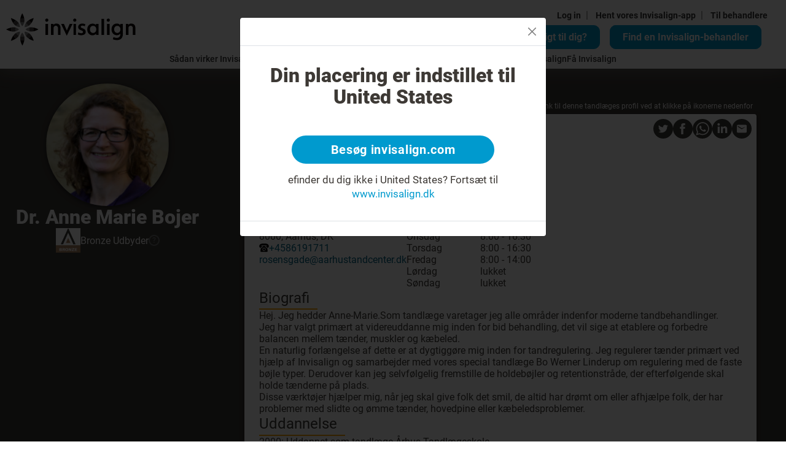

--- FILE ---
content_type: text/html; charset=utf-8
request_url: https://www.invisalign.dk/doctor-profile/dr--anne-marie-bojer/179616
body_size: 29136
content:
<!DOCTYPE html><html lang="da-DK"><head><style>/* cyrillic-ext */
@font-face {
  font-family: 'Roboto';
  font-style: normal;
  font-weight: 400;
  src: url('/localfonts/robotoCyrillicExt/roboto-cyrillic-ext-regular.woff2') format('woff2'),
    url('/localfonts/robotoCyrillicExt/roboto-cyrillic-ext-regular.woff') format('woff'),
    url('/localfonts/robotoCyrillicExt/roboto-cyrillic-ext-regular.ttf') format('truetype'),
    url('/localfonts/robotoCyrillicExt/roboto-cyrillic-ext-regular.svg') format('svg');
  font-display: swap;
  unicode-range: U+0460-052F, U+1C80-1C88, U+20B4, U+2DE0-2DFF, U+A640-A69F, U+FE2E-FE2F;
}

/* cyrillic */
@font-face {
  font-family: 'Roboto';
  font-style: normal;
  font-weight: 400;
  src: url('/localfonts/robotoCyrillic/roboto-cyrillic-regular.woff2') format('woff2'),
    url('/localfonts/robotoCyrillic/roboto-cyrillic-regular.woff') format('woff'),
    url('/localfonts/robotoCyrillic/roboto-cyrillic-regular.ttf') format('truetype'),
    url('/localfonts/robotoCyrillic/roboto-cyrillic-regular.svg') format('svg');
  font-display: swap;
  unicode-range: U+0301, U+0400-045F, U+0490-0491, U+04B0-04B1, U+2116;
}

/* greek-ext */
@font-face {
  font-family: 'Roboto';
  font-style: normal;
  font-weight: 400;
  src: url('/localfonts/robotoGreekExt/roboto-greek-ext-regular.woff2') format('woff2'),
    url('/localfonts/robotoGreekExt/roboto-greek-ext-regular.woff') format('woff'),
    url('/localfonts/robotoGreekExt/roboto-greek-ext-regular.ttf') format('truetype'),
    url('/localfonts/robotoGreekExt/roboto-greek-ext-regular.svg') format('svg');
  font-display: swap;
  unicode-range: U+1F00-1FFF;
}

/* greek */
@font-face {
  font-family: 'Roboto';
  font-style: normal;
  font-weight: 400;
  src: url('/localfonts/robotoGreek/roboto-greek-regular.woff2') format('woff2'),
    url('/localfonts/robotoGreek/roboto-greek-regular.woff') format('woff'),
    url('/localfonts/robotoGreek/roboto-greek-regular.ttf') format('truetype'),
    url('/localfonts/robotoGreek/roboto-greek-regular.svg') format('svg');
  font-display: swap;
  unicode-range: U+0370-03FF;
}

/* vietnamese */
@font-face {
  font-family: 'Roboto';
  font-style: normal;
  font-weight: 400;
  src: url('/localfonts/robotoVietnamese/roboto-vietnamese-regular.woff2') format('woff2'),
    url('/localfonts/robotoVietnamese/roboto-vietnamese-regular.woff') format('woff'),
    url('/localfonts/robotoVietnamese/roboto-vietnamese-regular.ttf') format('truetype'),
    url('/localfonts/robotoVietnamese/roboto-vietnamese-regular.svg') format('svg');
  font-display: swap;
  unicode-range: U+0102-0103, U+0110-0111, U+0128-0129, U+0168-0169, U+01A0-01A1, U+01AF-01B0,
    U+1EA0-1EF9, U+20AB;
}

/* latin-ext */
@font-face {
  font-family: 'Roboto';
  font-style: normal;
  font-weight: 400;
  src: url('/localfonts/robotoLatinExt/roboto-latin-ext-regular.woff2') format('woff2'),
    url('/localfonts/robotoLatinExt/roboto-latin-ext-regular.woff') format('woff'),
    url('/localfonts/robotoLatinExt/roboto-latin-ext-regular.ttf') format('truetype'),
    url('/localfonts/robotoLatinExt/roboto-latin-ext-regular.svg') format('svg');
  font-display: swap;
  unicode-range: U+0100-024F, U+0259, U+1E00-1EFF, U+2020, U+20A0-20AB, U+20AD-20CF, U+2113,
    U+2C60-2C7F, U+A720-A7FF;
}

/* latin */
@font-face {
  font-family: 'Roboto';
  font-style: normal;
  font-weight: 400;
  src: url('/localfonts/robotoLatin/roboto-latin-regular.woff2') format('woff2'),
    url('/localfonts/robotoLatin/roboto-latin-regular.woff') format('woff'),
    url('/localfonts/robotoLatin/roboto-latin-regular.ttf') format('truetype'),
    url('/localfonts/robotoLatin/roboto-latin-regular.svg') format('svg');
  font-display: swap;
  unicode-range: U+0000-00FF, U+0131, U+0152-0153, U+02BB-02BC, U+02C6, U+02DA, U+02DC, U+2000-206F,
    U+2074, U+20AC, U+2122, U+2191, U+2193, U+2212, U+2215, U+FEFF, U+FFFD;
}

/* cyrillic-ext */
@font-face {
  font-family: 'Roboto';
  font-style: normal;
  font-weight: 500;
  src: url('/localfonts/robotoCyrillicExt/roboto-cyrillic-ext-500.woff2') format('woff2'),
    url('/localfonts/robotoCyrillicExt/roboto-cyrillic-ext-500.woff') format('woff'),
    url('/localfonts/robotoCyrillicExt/roboto-cyrillic-ext-500.ttf') format('truetype'),
    url('/localfonts/robotoCyrillicExt/roboto-cyrillic-ext-500.svg') format('svg');
  font-display: swap;
  unicode-range: U+0460-052F, U+1C80-1C88, U+20B4, U+2DE0-2DFF, U+A640-A69F, U+FE2E-FE2F;
}

/* cyrillic */
@font-face {
  font-family: 'Roboto';
  font-style: normal;
  font-weight: 500;
  src: url('/localfonts/robotoCyrillic/roboto-cyrillic-500.woff2') format('woff2'),
    url('/localfonts/robotoCyrillic/roboto-cyrillic-500.woff') format('woff'),
    url('/localfonts/robotoCyrillic/roboto-cyrillic-500.ttf') format('truetype'),
    url('/localfonts/robotoCyrillic/robotoCyrillic/roboto-cyrillic-500.svg') format('svg');
  font-display: swap;
  unicode-range: U+0301, U+0400-045F, U+0490-0491, U+04B0-04B1, U+2116;
}

/* greek-ext */
@font-face {
  font-family: 'Roboto';
  font-style: normal;
  font-weight: 500;
  src: url('/localfonts/robotoGreekExt/roboto-greek-ext-500.woff2') format('woff2'),
    url('/localfonts/robotoGreekExt/roboto-greek-ext-500.woff') format('woff'),
    url('/localfonts/robotoGreekExt/roboto-greek-ext-500.ttf') format('truetype'),
    url('/localfonts/robotoGreekExt/roboto-greek-ext-500.svg') format('svg');
  font-display: swap;
  unicode-range: U+1F00-1FFF;
}

/* greek */
@font-face {
  font-family: 'Roboto';
  font-style: normal;
  font-weight: 500;
  src: url('/localfonts/robotoGreek/roboto-greek-500.woff2') format('woff2'),
    url('/localfonts/robotoGreek/roboto-greek-500.woff') format('woff'),
    url('/localfonts/robotoGreek/roboto-greek-500.ttf') format('truetype'),
    url('/localfonts/robotoGreek/roboto-greek-500.svg') format('svg');
  font-display: swap;
  unicode-range: U+0370-03FF;
}

/* vietnamese */
@font-face {
  font-family: 'Roboto';
  font-style: normal;
  font-weight: 500;
  src: url('/localfonts/robotoVietnamese/roboto-vietnamese-500.woff2') format('woff2'),
    url('/localfonts/robotoVietnamese/roboto-vietnamese-500.woff') format('woff'),
    url('/localfonts/robotoVietnamese/roboto-vietnamese-500.ttf') format('truetype'),
    url('/localfonts/robotoVietnamese/roboto-vietnamese-500.svg') format('svg');
  font-display: swap;
  unicode-range: U+0102-0103, U+0110-0111, U+0128-0129, U+0168-0169, U+01A0-01A1, U+01AF-01B0,
    U+1EA0-1EF9, U+20AB;
}

/* latin-ext */
@font-face {
  font-family: 'Roboto';
  font-style: normal;
  font-weight: 500;
  src: url('/localfonts/robotoLatinExt/roboto-latin-ext-500.woff2') format('woff2'),
    url('/localfonts/robotoLatinExt/roboto-latin-ext-500.woff') format('woff'),
    url('/localfonts/robotoLatinExt/roboto-latin-ext-500.ttf') format('truetype'),
    url('/localfonts/robotoLatinExt/roboto-latin-ext-500.svg') format('svg');
  font-display: swap;
  unicode-range: U+0100-024F, U+0259, U+1E00-1EFF, U+2020, U+20A0-20AB, U+20AD-20CF, U+2113,
    U+2C60-2C7F, U+A720-A7FF;
}

/* latin */
@font-face {
  font-family: 'Roboto';
  font-style: normal;
  font-weight: 500;
  src: url('/localfonts/robotoLatin/roboto-latin-500.woff2') format('woff2'),
    url('/localfonts/robotoLatin/roboto-latin-500.woff') format('woff'),
    url('/localfonts/robotoLatin/roboto-latin-500.ttf') format('truetype'),
    url('/localfonts/robotoLatin/roboto-latin-500.svg') format('svg');
  font-display: swap;
  unicode-range: U+0000-00FF, U+0131, U+0152-0153, U+02BB-02BC, U+02C6, U+02DA, U+02DC, U+2000-206F,
    U+2074, U+20AC, U+2122, U+2191, U+2193, U+2212, U+2215, U+FEFF, U+FFFD;
}

/* cyrillic-ext */
@font-face {
  font-family: 'Roboto';
  font-style: normal;
  font-weight: 700;
  src: url('/localfonts/robotoCyrillicExt/roboto-cyrillic-ext-700.woff2') format('woff2'),
    url('/localfonts/robotoCyrillicExt/roboto-cyrillic-ext-700.woff') format('woff'),
    url('/localfonts/robotoCyrillicExt/roboto-cyrillic-ext-700.ttf') format('truetype'),
    url('/localfonts/robotoCyrillicExt/roboto-cyrillic-ext-700.svg') format('svg');
  font-display: swap;
  unicode-range: U+0460-052F, U+1C80-1C88, U+20B4, U+2DE0-2DFF, U+A640-A69F, U+FE2E-FE2F;
}

/* cyrillic */
@font-face {
  font-family: 'Roboto';
  font-style: normal;
  font-weight: 700;
  src: url('/localfonts/robotoCyrillic/roboto-cyrillic-700.woff2') format('woff2'),
    url('/localfonts/robotoCyrillic/roboto-cyrillic-700.woff') format('woff'),
    url('/localfonts/robotoCyrillic/roboto-cyrillic-700.ttf') format('truetype'),
    url('/localfonts/robotoCyrillic/roboto-cyrillic-700.svg') format('svg');
  font-display: swap;
  unicode-range: U+0301, U+0400-045F, U+0490-0491, U+04B0-04B1, U+2116;
}

/* greek-ext */
@font-face {
  font-family: 'Roboto';
  font-style: normal;
  font-weight: 700;
  src: url('/localfonts/robotoGreekExt/roboto-greek-ext-700.woff2') format('woff2'),
    url('/localfonts/robotoGreekExt/roboto-greek-ext-700.woff') format('woff'),
    url('/localfonts/robotoGreekExt/roboto-greek-ext-700.ttf') format('truetype'),
    url('/localfonts/robotoGreekExt/roboto-greek-ext-700.svg') format('svg');
  font-display: swap;
  unicode-range: U+1F00-1FFF;
}

/* greek */
@font-face {
  font-family: 'Roboto';
  font-style: normal;
  font-weight: 700;
  src: url('/localfonts/robotoGreek/roboto-greek-700.woff2') format('woff2'),
    url('/localfonts/robotoGreek/roboto-greek-700.woff') format('woff'),
    url('/localfonts/robotoGreek/roboto-greek-700.ttf') format('truetype'),
    url('/localfonts/robotoGreek/roboto-greek-700.svg') format('svg');
  font-display: swap;
  unicode-range: U+0370-03FF;
}

/* vietnamese */
@font-face {
  font-family: 'Roboto';
  font-style: normal;
  font-weight: 700;
  src: url('/localfonts/robotoVietnamese/roboto-vietnamese-700.woff2') format('woff2'),
    url('/localfonts/robotoVietnamese/roboto-vietnamese-700.woff') format('woff'),
    url('/localfonts/robotoVietnamese/roboto-vietnamese-700.ttf') format('truetype'),
    url('/localfonts/robotoVietnamese/roboto-vietnamese-700.svg') format('svg');
  font-display: swap;
  unicode-range: U+0102-0103, U+0110-0111, U+0128-0129, U+0168-0169, U+01A0-01A1, U+01AF-01B0,
    U+1EA0-1EF9, U+20AB;
}

/* latin-ext */
@font-face {
  font-family: 'Roboto';
  font-style: normal;
  font-weight: 700;
  src: url('/localfonts/robotoLatinExt/roboto-latin-ext-700.woff2') format('woff2'),
    url('/localfonts/robotoLatinExt/roboto-latin-ext-700.woff') format('woff'),
    url('/localfonts/robotoLatinExt/roboto-latin-ext-700.ttf') format('truetype'),
    url('/localfonts/robotoLatinExt/roboto-latin-ext-700.svg') format('svg');
  font-display: swap;
  unicode-range: U+0100-024F, U+0259, U+1E00-1EFF, U+2020, U+20A0-20AB, U+20AD-20CF, U+2113,
    U+2C60-2C7F, U+A720-A7FF;
}

/* latin */
@font-face {
  font-family: 'Roboto';
  font-style: normal;
  font-weight: 700;
  src: url('/localfonts/robotoLatin/roboto-latin-700.woff2') format('woff2'),
    url('/localfonts/robotoLatin/roboto-latin-700.woff') format('woff'),
    url('/localfonts/robotoLatin/roboto-latin-700.ttf') format('truetype'),
    url('/localfonts/robotoLatin/roboto-latin-700.svg') format('svg');
  font-display: swap;
  unicode-range: U+0000-00FF, U+0131, U+0152-0153, U+02BB-02BC, U+02C6, U+02DA, U+02DC, U+2000-206F,
    U+2074, U+20AC, U+2122, U+2191, U+2193, U+2212, U+2215, U+FEFF, U+FFFD;
}

/* cyrillic-ext */
@font-face {
  font-family: 'Roboto';
  font-style: normal;
  font-weight: 900;
  src: url('/localfonts/robotoCyrillicExt/roboto-cyrillic-ext-900.woff2') format('woff2'),
    url('/localfonts/robotoCyrillicExt/robotoCyrillicExt/roboto-cyrillic-ext-900.woff') format('woff'),
    url('/localfonts/robotoCyrillicExt/robotoCyrillicExt/roboto-cyrillic-ext-900.ttf') format('truetype'),
    url('/localfonts/robotoCyrillicExt/robotoCyrillicExt/roboto-cyrillic-ext-900.svg') format('svg');
  font-display: swap;
  unicode-range: U+0460-052F, U+1C80-1C88, U+20B4, U+2DE0-2DFF, U+A640-A69F, U+FE2E-FE2F;
}

/* cyrillic */
@font-face {
  font-family: 'Roboto';
  font-style: normal;
  font-weight: 900;
  src: url('/localfonts/robotoCyrillic/roboto-cyrillic-900.woff2') format('woff2'),
    url('/localfonts/robotoCyrillic/roboto-cyrillic-900.woff') format('woff'),
    url('/localfonts/robotoCyrillic/roboto-cyrillic-900.ttf') format('truetype'),
    url('/localfonts/robotoCyrillic/roboto-cyrillic-900.svg') format('svg');
  font-display: swap;
  unicode-range: U+0301, U+0400-045F, U+0490-0491, U+04B0-04B1, U+2116;
}

/* greek-ext */
@font-face {
  font-family: 'Roboto';
  font-style: normal;
  font-weight: 900;
  src: url('/localfonts/robotoGreekExt/roboto-greek-ext-900.woff2') format('woff2'),
    url('/localfonts/robotoGreekExt/roboto-greek-ext-900.woff') format('woff'),
    url('/localfonts/robotoGreekExt/roboto-greek-ext-900.ttf') format('truetype'),
    url('/localfonts/robotoGreekExt/roboto-greek-ext-900.svg') format('svg');
  font-display: swap;
  unicode-range: U+1F00-1FFF;
}

/* greek */
@font-face {
  font-family: 'Roboto';
  font-style: normal;
  font-weight: 900;
  src: url('/localfonts/robotoGreek/roboto-greek-900.woff2') format('woff2'),
    url('/localfonts/robotoGreek/roboto-greek-900.woff') format('woff'),
    url('/localfonts/robotoGreek/roboto-greek-900.ttf') format('truetype'),
    url('/localfonts/robotoGreek/roboto-greek-900.svg') format('svg');
  font-display: swap;
  unicode-range: U+0370-03FF;
}

/* vietnamese */
@font-face {
  font-family: 'Roboto';
  font-style: normal;
  font-weight: 900;
  src: url('/localfonts/robotoVietnamese/roboto-vietnamese-900.woff2') format('woff2'),
    url('/localfonts/robotoVietnamese/roboto-vietnamese-900.woff') format('woff'),
    url('/localfonts/robotoVietnamese/roboto-vietnamese-900.ttf') format('truetype'),
    url('/localfonts/robotoVietnamese/roboto-vietnamese-900.svg') format('svg');
  font-display: swap;
  unicode-range: U+0102-0103, U+0110-0111, U+0128-0129, U+0168-0169, U+01A0-01A1, U+01AF-01B0,
    U+1EA0-1EF9, U+20AB;
}

/* latin-ext */
@font-face {
  font-family: 'Roboto';
  font-style: normal;
  font-weight: 900;
  src: url('/localfonts/robotoLatinExt/roboto-latin-ext-900.woff2') format('woff2'),
    url('/localfonts/robotoLatinExt/roboto-latin-ext-900.woff') format('woff'),
    url('/localfonts/robotoLatinExt/roboto-latin-ext-900.ttf') format('truetype'),
    url('/localfonts/robotoLatinExt/roboto-latin-ext-900.svg') format('svg');
  font-display: swap;
  unicode-range: U+0100-024F, U+0259, U+1E00-1EFF, U+2020, U+20A0-20AB, U+20AD-20CF, U+2113,
    U+2C60-2C7F, U+A720-A7FF;
}

/* latin */
@font-face {
  font-family: 'Roboto';
  font-style: normal;
  font-weight: 900;
  src: url('/localfonts/robotoLatin/roboto-latin-900.woff2') format('woff2'),
    url('/localfonts/robotoLatin/roboto-latin-900.woff') format('woff'),
    url('/localfonts/robotoLatin/roboto-latin-900.ttf') format('truetype'),
    url('/localfonts/robotoLatin/roboto-latin-900.svg') format('svg');
  font-display: swap;
  unicode-range: U+0000-00FF, U+0131, U+0152-0153, U+02BB-02BC, U+02C6, U+02DA, U+02DC, U+2000-206F,
    U+2074, U+20AC, U+2122, U+2191, U+2193, U+2212, U+2215, U+FEFF, U+FFFD;
}</style><script src="https://consent.trustarc.com/notice?domain=invisalign.com&amp;country=gb&amp;c=teconsent&amp;language=da&amp;gtm=1&amp;js=nj&amp;noticeType=bb&amp;text=true&amp;pcookie" type="text/javascript" async=""></script><script id="trustArc-autoblock-script" type="text/javascript" async="" src="https://consent.trustarc.com/autoblockasset/core.min.js?domain=invisalign.com&amp;country=gb"></script><script id="trustArc-autoblockoptout-script" type="text/javascript" async="" src="https://consent.trustarc.com/autoblockoptout?domain=invisalign.com&amp;country=gb"></script><meta charSet="utf-8"/><meta http-equiv="X-UA-Compatible" content="IE=edge"/><meta name="viewport" content="initial-scale=1.0, width=device-width"/><link rel="canonical" href="https://www.invisalign.dk/doctor-profile/dr--anne-marie-bojer/179616"/><link rel="alternate" hrefLang="x-default" href="https://www.invisalign.dk/doctor-profile/dr--anne-marie-bojer/179616"/><meta name="facebook-domain-verification" content="xbf7jtc9eylm3bcil4kk7exgmq3pea"/><meta name="google-site-verification" content="Zvs6yy4yP9euU_W7qEdmLq8AQZ9SKVDuOkjJubh29MQ"/><style>@media only screen and (max-width: 767px) {
.carousel-indicators
{
    left: 0;
    right: 0 !important;
    bottom: -40px;
}
.CarouselNested_contentcol__5DA2Z h2 {
    text-align: center;
    padding-top: 20px;
}
}
.dl-root .transparent-box .bbanner-box {
  bottom: unset  !important;
  top: 0;
}
#replaceH1 {
  font-size: 25px;
  font-weight: 400;
  line-height: 1.28;
  margin-bottom: 10px;
}
@media (min-width: 992px) {
  #replaceH1 {
    font-size: 35px;
    line-height: 1.28;
    margin-bottom: 10px;
  }
}</style><link rel="manifest" href="/manifest.json"/><script type="application/ld+json">{"@context":"https://schema.org","@type":"WebPage","mainEntityOfPage":{"@type":"WebPage","@id":"https://www.invisalign.dk/doctor-profile/dr--anne-marie-bojer/179616"},"headline":"Doctor profile","description":"Doctor profile","datePublished":"2023-10-05T10:35:47.284Z","author":{"@type":"Organization","name":"Invisalign"},"publisher":{"@type":"Organization","name":"Invisalign","logo":{"@type":"ImageObject","url":"//images.ctfassets.net/vh25xg5i1h5l/4ZorEAON1sJLoK7h479fh5/9cf3dd61ea86ff91eaa5a05416edd493/invis_logo_black_no_res.svg"}},"image":{"@type":"ImageObject","url":"//images.ctfassets.net/vh25xg5i1h5l/479zuFNkAftQlpymRdP6J7/889dc90112949eb0fb07b8faaee962bd/align_banner.jpg"}}</script><script type="application/ld+json">{"@context":"http://schema.org","@type":"ImageGallery","name":"ImageGallery","hasPart":[{"@type":"ImageObject","contentUrl":"//images.ctfassets.net/vh25xg5i1h5l/4id7HCufz8lsnEn8SLKQRG/8ecbccb0876cf0d0ad76594c4d2de32f/ITERO.png","description":"ITERO","locationCreated":{"@type":"Place","geo":{"@type":"GeoCoordinates","latitude":"55.378051","longitude":"-3.435973"}}},{"@type":"ImageObject","contentUrl":"//images.ctfassets.net/vh25xg5i1h5l/o1qNZ6wpg5p7OeadwEHek/9214d8a1a7b239e77ff0697314702f93/VIVERA.png","description":"VIVERA","locationCreated":{"@type":"Place","geo":{"@type":"GeoCoordinates","latitude":"55.378051","longitude":"-3.435973"}}},{"@type":"ImageObject","contentUrl":"//images.ctfassets.net/vh25xg5i1h5l/FBF7J9nxHzcs4GqPOebf5/43a6f34ac9caabf26e82dde23eef4b68/TEEN.png","description":"TEEN","locationCreated":{"@type":"Place","geo":{"@type":"GeoCoordinates","latitude":"55.378051","longitude":"-3.435973"}}},{"@type":"ImageObject","contentUrl":"//images.ctfassets.net/vh25xg5i1h5l/6UGVHwXOjjGGPpfXqpmHrn/23ad62766ed989cff17c352f0aa86bc7/question_new.svg","description":"Question icon","locationCreated":{"@type":"Place","geo":{"@type":"GeoCoordinates","latitude":"55.378051","longitude":"-3.435973"}}},{"@type":"ImageObject","contentUrl":"//images.ctfassets.net/vh25xg5i1h5l/xNkeutqaPy8yLrwDMM8hE/840ac3f46ae75360e6810da8da188bea/cross_new_.svg","description":"cross_new","locationCreated":{"@type":"Place","geo":{"@type":"GeoCoordinates","latitude":"55.378051","longitude":"-3.435973"}}},{"@type":"ImageObject","contentUrl":"//images.ctfassets.net/vh25xg5i1h5l/1YvjuUhDOWiJupB71rG3Rt/bc8467e50aa931c255972d0dd26fa685/checkmark.svg","description":"check-mark","locationCreated":{"@type":"Place","geo":{"@type":"GeoCoordinates","latitude":"55.378051","longitude":"-3.435973"}}},{"@type":"ImageObject","contentUrl":"//images.ctfassets.net/vh25xg5i1h5l/ngG0Lcuxoc8RNBVwL29nr/61df0f855c36f1f957c706c071a0220d/invis_-_q_mark.svg","description":"Question Mark","locationCreated":{"@type":"Place","geo":{"@type":"GeoCoordinates","latitude":"55.378051","longitude":"-3.435973"}}},{"@type":"ImageObject","contentUrl":"//images.ctfassets.net/vh25xg5i1h5l/3cSfZ88Nyn2hsVK5keQ28/422cecefc71f7a8bfefef3ab4844a4fd/quesiton_.svg","description":"popup_close","locationCreated":{"@type":"Place","geo":{"@type":"GeoCoordinates","latitude":"55.378051","longitude":"-3.435973"}}},{"@type":"ImageObject","contentUrl":"//images.ctfassets.net/vh25xg5i1h5l/4lHtvw6iYZeFn8MDkzB3bv/f9b50e0a2f313d643afe7ecf790257a5/INV369_Social_Image_5-_Coffee.png","description":"[DE] 5.Social Image - Coffee","locationCreated":{"@type":"Place","geo":{"@type":"GeoCoordinates","latitude":"55.378051","longitude":"-3.435973"}}}]}</script><script>window.dataLayer = window.dataLayer || [];
    window.dataLayer.push({
      originalLocation: document.location.protocol + '//' +
                        document.location.hostname +
                        document.location.pathname +
                        document.location.search
    });(function(w,d,s,l,i){w[l]=w[l]||[];w[l].push({'gtm.start':
            new Date().getTime(),event:'gtm.js'});var f=d.getElementsByTagName(s)[0],
            j=d.createElement(s),dl=l!='dataLayer'?'&l='+l:'';j.async=true;j.src=
            'https://www.googletagmanager.com/gtm.js?id='+i+dl;f.parentNode.insertBefore(j,f);
            })(window,document,'script','dataLayer', 'GTM-TLSSDS');
            </script><title>Dr. Anne Marie Bojer | Invisalign</title><meta name="description" content="Dr. Anne Marie Bojer: +4586191711, rosensgade@aarhustandcenter.dk, 14 Rosensgade, 8000, Aarhus, DK "/><meta name="keywords" content="Dr. Anne Marie Bojer, 14 Rosensgade, Aarhus, 8000, DK , rosensgade@aarhustandcenter.dk, Invisalign, Invisalign provider"/><meta property="og:title" content="Dr. Anne Marie Bojer | Invisalign"/><meta property="og:url" content=""/><meta property="og:image" content="https://eudocprofilesvc-production-eu.herokuapp.com/Profile/PublicThumbnail/Dr--Anne-Marie-Bojer/179616"/><meta property="og:description" content="Dr. Anne Marie Bojer: +4586191711, rosensgade@aarhustandcenter.dk, 14 Rosensgade, 8000, Aarhus, DK "/><meta property="og:locale" content="da-DK"/><script type="application/ld+json">{"@context":"http://schema.org","@type":"MedicalBusiness","name":"Dr. Anne Marie Bojer","description":"Hej. Jeg hedder Anne-Marie.Som tandlæge varetager jeg alle områder indenfor moderne tandbehandlinger.\r\nJeg har valgt primært at videreuddanne mig inden for bid behandling, det vil sige at etablere og forbedre balancen mellem tænder, muskler og kæbeled.\r\nEn naturlig forlængelse af dette er at dygtiggøre mig inden for tandregulering. Jeg regulerer tænder primært ved hjælp af  Invisalign og samarbejder med vores special tandlæge Bo Werner Linderup om regulering med de faste bøjle typer. Derudover kan jeg selvfølgelig fremstille de holdebøjler og retentionstråde, der efterfølgende skal holde tænderne på plads. \r\nDisse værktøjer hjælper mig, når jeg skal give folk det smil, de altid har drømt om eller afhjælpe folk, der har problemer med slidte og ømme tænder, hovedpine eller kæbeledsproblemer.\r\n","image":"https://eudocprofilesvc-production-eu.herokuapp.com/Profile/PublicThumbnail/Dr--Anne-Marie-Bojer/179616","telephone":"+4586191711","email":"rosensgade@aarhustandcenter.dk","address":{"@type":"PostalAddress","streetAddress":"8000 14 Rosensgade","addressLocality":"8000","addressRegion":"Aarhus","addressCountry":"DK "},"url":"https://www.invisalign.dk/doctor-profile/dr--anne-marie-bojer/179616"}</script><script type="application/ld+json">{"@context":"http://schema.org","@type":"LocalBusiness","geo":{"@type":"GeoCoordinates","latitude":"56.1576592","longitude":"10.2111992"}}</script><meta name="next-head-count" content="22"/><link rel="preload" href="/_next/static/css/3fc420a402699cf2.css" as="style"/><link rel="stylesheet" href="/_next/static/css/3fc420a402699cf2.css" data-n-g=""/><link rel="preload" href="/_next/static/css/7538fb8b81cea941.css" as="style"/><link rel="stylesheet" href="/_next/static/css/7538fb8b81cea941.css" data-n-p=""/><link rel="preload" href="/_next/static/css/0ac6388dae6907a0.css" as="style"/><link rel="stylesheet" href="/_next/static/css/0ac6388dae6907a0.css" data-n-p=""/><link rel="preload" href="/_next/static/css/742b40e79f8d92cf.css" as="style"/><link rel="stylesheet" href="/_next/static/css/742b40e79f8d92cf.css"/><link rel="preload" href="/_next/static/css/5d57dbf7804f004f.css" as="style"/><link rel="stylesheet" href="/_next/static/css/5d57dbf7804f004f.css"/><noscript data-n-css=""></noscript><script defer="" nomodule="" src="/_next/static/chunks/polyfills-5cd94c89d3acac5f.js"></script><script defer="" src="/_next/static/chunks/commons.dd70837454935278.js"></script><script defer="" src="/_next/static/chunks/159.cd84988a9224a139.js"></script><script defer="" src="/_next/static/chunks/1876.31101232f483f801.js"></script><script defer="" src="/_next/static/chunks/7888.16a8419e27ea3513.js"></script><script defer="" src="/_next/static/chunks/4888.123e7bdda5b3c07b.js"></script><script defer="" src="/_next/static/chunks/2709.fe0042cd28c98c4a.js"></script><script src="/_next/static/chunks/webpack-4d678304d21607d3.js" defer=""></script><script src="/_next/static/chunks/framework-568b840ecff66744.js" defer=""></script><script src="/_next/static/chunks/main-a0c9100a42854291.js" defer=""></script><script src="/_next/static/chunks/pages/_app-bd1a4968652faf72.js" defer=""></script><script src="/_next/static/chunks/299-b21e74cb04edaa03.js" defer=""></script><script src="/_next/static/chunks/4350-daa0a2cf7dfa0224.js" defer=""></script><script src="/_next/static/chunks/6754-463454a1d9c74098.js" defer=""></script><script src="/_next/static/chunks/pages/%5B...slug%5D-924a2612080f7c29.js" defer=""></script><script src="/_next/static/Uk7GlkamAmDW3qU7zaLgO/_buildManifest.js" defer=""></script><script src="/_next/static/Uk7GlkamAmDW3qU7zaLgO/_ssgManifest.js" defer=""></script><script src="/_next/static/Uk7GlkamAmDW3qU7zaLgO/_middlewareManifest.js" defer=""></script></head><body class="da-DK Europeiska läkemedelsmyndigheten"><div id="__next" data-reactroot=""><div data-anchor="nav" class="Header_header__TkFko Header_sticky-visible__wwz7A"><div class="Header_headerLinks__NfUrW d-none d-md-flex"><div class="Header_forLinks__H4vpt d-none d-lg-block"><span> <a target="_blank" rel="noopener" href="https://my.invisalign.dk/login">Log in</a><span class="Header_seperator__unHbQ">|</span></span><span> <a target="_blank" rel="noopener" href="/mobileapp">Hent vores Invisalign-app</a><span class="Header_seperator__unHbQ">|</span></span><span> <a href="#for-doctors">Til behandlere</a></span></div><div class="FadMiniSearch_fadlinkBtn__68aMB"><a class="FadMiniSearch_saLink__AXswh d-none d-lg-inline-block" data-telium-event="header_take_sa" href="/smile-assessment">Er Invisalign rigtigt til dig?</a><label for="find_a_doctor_zip"><a class="FadMiniSearch_fadLink__iYwDn" data-telium-event="fad_home_page_serach" href="/find-a-doctor">Find en Invisalign-behandler</a></label></div></div><div><nav class="TopNavigation_nav__VA8Si navbar navbar navbar-expand-lg navbar-light"><a class="TopNavigation_logo__bk2Hw navbar-brand" href="/"><img src=" //images.ctfassets.net/vh25xg5i1h5l/4ZorEAON1sJLoK7h479fh5/9cf3dd61ea86ff91eaa5a05416edd493/invis_logo_black_no_res.svg" alt="Home" data-telium-event="header_logo"/></a><button type="button" aria-label="Toggle navigation" class="TopNavigation_customTogglerBtn__g_DTQ navbar-toggler collapsed"><span class="menu-text">MENU</span><span class="TopNavigation_hamburgerMobCustomizedTop__dkijR"></span><span class="TopNavigation_hamburgerMobCustomizedBottom__faQvs"></span></button><div class="navbar-nav navbar-collapse collapse"><div class="TopNavigation_Nav__ZzBSY d-none d-lg-flex navbar-nav" role="menubar"><div role="menubar" class="TopNavigation_NavItem__uS3k6"><span class="TopNavigation_NavItemLink__Lo2af TopNavigation_NavItemLinkDropdownMark__9MZwX" aria-expanded="false"><span>Sådan virker Invisalign</span></span><div role="menu" class="TopNavigation_NavItemSubmenu__ZEhi1 d-none"><div class=""><a class="dropdown-item class_how_invisalign_works_menu" data-telium-event="header_how_invisalign_works_menu" role="menuitem" href="/how-invisalign-works"><span>Sådan virker Invisalign</span></a></div><div class=""><a class="dropdown-item class_compare_options_sub_menu" data-telium-event="header_compare_options_sub_menu" role="menuitem" href="/how-invisalign-works/comparison-chart"><span>Sammenlign behandlingsmuligheder</span></a></div><div class=""><a class="dropdown-item" role="menuitem" href="/frequently-asked-questions"><span>Ofte stillede spørgsmål</span></a></div></div></div><div role="menubar" class="TopNavigation_NavItem__uS3k6"><span class="TopNavigation_NavItemLink__Lo2af TopNavigation_NavItemLinkDropdownMark__9MZwX" aria-expanded="false"><span>Hvordan er Invisalign anderledes?</span></span><div role="menu" class="TopNavigation_NavItemSubmenu__ZEhi1 d-none"><div class=""><a class="dropdown-item class_adults_sub_menu" data-telium-event="header_adults_sub_menu" role="menuitem" href="/the-invisalign-difference/adult"><span>Voksen</span></a></div><div class=""><a class="dropdown-item class_parents_sub_menu" data-telium-event="header_parents_sub_menu" role="menuitem" href="/the-invisalign-difference/parent"><span>Kids</span></a></div></div></div><div role="menubar" class="TopNavigation_NavItem__uS3k6"><span class="TopNavigation_NavItemLink__Lo2af TopNavigation_NavItemLinkDropdownMark__9MZwX" aria-expanded="false"><span>Tilfælde, der kan behandles</span></span><div role="menu" class="TopNavigation_NavItemSubmenu__ZEhi1 d-none"><div class=""><a class="dropdown-item class_treatable_cases_sub_menu" data-telium-event="header_treatable_cases_sub_menu" role="menuitem" href="/treatable-cases"><span>Tilfælde, der kan behandles</span></a></div><div class=""><a class="dropdown-item class_crowded_teeth_sub_menu" data-telium-event="header_crowded_teeth_sub_menu" role="menuitem" href="/treatable-cases/crowded-teeth"><span>Tætsiddende tænder</span></a></div><div class=""><a class="dropdown-item class_overbite_sub_menu" data-telium-event="header_overbite_sub_menu" role="menuitem" href="/treatable-cases/overbite"><span>Overbid</span></a></div><div class=""><a class="dropdown-item class_underbite_sub_menu" data-telium-event="header_underbite_sub_menu" role="menuitem" href="/treatable-cases/underbite"><span>Underbid</span></a></div><div class=""><a class="dropdown-item class_crossbite_sub_menu" data-telium-event="header_crossbite_sub_menu" role="menuitem" href="/treatable-cases/crossbite"><span>Krydsbid</span></a></div><div class=""><a class="dropdown-item class_gapteeth_sub_menu" data-telium-event="header_gapteeth_sub_menu" role="menuitem" href="/treatable-cases/gap-teeth"><span>Tænder med stort mellemrum</span></a></div><div class=""><a class="dropdown-item class_openbite_sub_menu" data-telium-event="header_openbite_sub_menu" role="menuitem" href="/treatable-cases/open-bite"><span>Åbent bid</span></a></div><div class=""><a class="dropdown-item class_baby_permanent_teeth_sub_menu" data-telium-event="header_baby_permanent_teeth_sub_menu" role="menuitem" href="/treatable-cases/invisalign-phase-1"><span>Mælketænder og voksentænder</span></a></div><div class=""><a class="dropdown-item class_straighter_teeth_sub_menu" data-telium-event="header_straighter_teeth_sub_menu" role="menuitem" href="/treatable-cases/generally-straighter-teeth"><span>Generelt mere lige tænder</span></a></div></div></div><div role="menubar" class="TopNavigation_NavItem__uS3k6"><a class="TopNavigation_NavItemLink__Lo2af" data-telium-event="header_how_invisalign_cost_sub_menu" href="/invisalign-cost"><span>Pris på Invisalign</span></a></div><div role="menubar" class="TopNavigation_NavItem__uS3k6"><span class="TopNavigation_NavItemLink__Lo2af TopNavigation_NavItemLinkDropdownMark__9MZwX" aria-expanded="false" data-telium-event="header_get_inv"><span>Få Invisalign</span></span><div role="menu" class="TopNavigation_NavItemSubmenu__ZEhi1 d-none"><div class=""><a class="dropdown-item class_get_inv" data-telium-event="header_get_inv" role="menuitem" href="/get-invisalign"><span>Få Invisalign</span></a></div><div class=""><a class="dropdown-item class_find_a_doctor_sub_menu" data-telium-event="header_find_a_doctor_sub_menu" role="menuitem" href="/find-a-doctor"><span>Find en behandler</span></a></div><div class=""><a class="dropdown-item class_take_smile_assessment_sub_menu" data-telium-event="header_take_smile_assessment_sub_menu" role="menuitem" href="/smile-assessment"><span>Smilvurdering</span></a></div><div class=""><a class="dropdown-item" role="menuitem" href="/smile-view"><span>SmileView</span></a></div></div></div><div role="menubar" class="TopNavigation_NavItem__uS3k6 TopNavigation_desktophide__Vb2qb"><a class="TopNavigation_NavItemLink__Lo2af" href="/mobileapp"><span>Hent vores Invisalign-app</span></a></div><div role="menubar" class="TopNavigation_NavItem__uS3k6 TopNavigation_desktophide__Vb2qb"><a class="TopNavigation_NavItemLink__Lo2af" href="https://my.invisalign.co.uk/login"><span>Patient-login</span></a></div><div role="menubar" class="TopNavigation_NavItem__uS3k6 TopNavigation_desktophide__Vb2qb"><span class="TopNavigation_NavItemLink__Lo2af TopNavigation_NavItemLinkDropdownMark__9MZwX" aria-expanded="false"><span>Til behandlere</span></span><div role="menu" class="TopNavigation_NavItemSubmenu__ZEhi1 d-none"><div class=""><span class="dropdown-item" role="menuitem"><span><a _self="" href="https://www.invisalign.dk/ortho" style="color: #212529; target=">Til ortodontister</a></span></span></div><div class=""><span class="dropdown-item" role="menuitem"><span><a _self="" href="https://www.invisalign-go.dk/" style="color: #212529; target=" target="_self">Til praktiserende tandl&aelig;ger</a></span></span></div><div class=""><a class="dropdown-item" role="menuitem" href="https://vip.invisalign.com"><span>Tag mig til IDS</span></a></div></div></div><div class="d-lg-none" style="margin-top:15px"></div></div></div></nav></div><div class="Header_mobileLinks__ix_lu d-lg-none"><a class="" href="smile-assessment"><span>Smilvurdering</span></a><a data-telium-event="find_a_doctor_sub_menu" class="" href="/find-a-doctor"><span>Find en behandler</span></a></div></div><div class="container-fluid"><div class="DoctorProfile_root__hf_2M"><div class="DoctorProfile_Main__bC4O2"><div class="DoctorProfile_ProfileImage__0h03C"><span style="box-sizing:border-box;display:block;overflow:hidden;width:initial;height:initial;background:none;opacity:1;border:0;margin:0;padding:0;position:relative"><span style="box-sizing:border-box;display:block;width:initial;height:initial;background:none;opacity:1;border:0;margin:0;padding:0;padding-top:100%"></span><img alt="Dr. Anne Marie Bojer" src="[data-uri]" decoding="async" data-nimg="responsive" style="position:absolute;top:0;left:0;bottom:0;right:0;box-sizing:border-box;padding:0;border:none;margin:auto;display:block;width:0;height:0;min-width:100%;max-width:100%;min-height:100%;max-height:100%"/><noscript><img alt="Dr. Anne Marie Bojer" src="https://eudocprofilesvc-production-eu.herokuapp.com/Profile/PublicThumbnail/Dr--Anne-Marie-Bojer/179616" decoding="async" data-nimg="responsive" style="position:absolute;top:0;left:0;bottom:0;right:0;box-sizing:border-box;padding:0;border:none;margin:auto;display:block;width:0;height:0;min-width:100%;max-width:100%;min-height:100%;max-height:100%" loading="lazy"/></noscript></span></div><h1>Dr. Anne Marie Bojer</h1><div class="DoctorProfile_DetailsWrapper__FdAiR"><div class="DoctorProfile_dl-annotation-provider__QInzs"><div></div><div class="DoctorProfile_extraParams__hEbdP"></div></div></div></div><div class="DoctorProfile_SubContainer__Pm_3A"><div class="d-none"></div><div class="DoctorProfile_SubContainer__Pm_3A"><label>Del et link til denne tandlæges profil ved at klikke på ikonerne nedenfor</label><div class="DoctorProfile_Details__jU0GL"><div class="DoctorProfile_share__xalQs"><div class="DoctorProfile_share-icon__Emabl"><a id="twitter" href="https://twitter.com/intent/tweet?url=https%3A%2F%2Fwww.invisalign.dk%2Fdoctor-profile%2Fdr--anne-marie-bojer%2F179616&amp;text=Dr.%20Anne%20Marie%20Bojer%20%7C%20Invisalign&amp;via=Invisalign" title="Del på Twitter" class="DoctorProfile_share-icon-twitter__0rAKZ"></a></div><div class="DoctorProfile_share-icon__Emabl"><a id="facebook" href="https://www.facebook.com/sharer/sharer.php?u=https%3A%2F%2Fwww.invisalign.dk%2Fdoctor-profile%2Fdr--anne-marie-bojer%2F179616&amp;text=Dr.%20Anne%20Marie%20Bojer%20%7C%20Invisalign&amp;via=Invisalign" title="Del på Facebook" class="DoctorProfile_share-icon-facebook__U8Mav"></a></div><div class="DoctorProfile_share-icon__Emabl"><a id="whatsapp" href="https://wa.me/?text=Dr.%20Anne%20Marie%20Bojer%20%7C%20Invisalign%0Ahttps%3A%2F%2Fwww.invisalign.dk%2Fdoctor-profile%2Fdr--anne-marie-bojer%2F179616" title="Del på WhatsApp" class="DoctorProfile_share-icon-whatsapp__w8uSG"></a></div><div class="DoctorProfile_share-icon__Emabl"><a id="linkedin" href="https://www.linkedin.com/sharing/share-offsite/?url=https%3A%2F%2Fwww.invisalign.dk%2Fdoctor-profile%2Fdr--anne-marie-bojer%2F179616" title="Del på LinkedIn" class="DoctorProfile_share-icon-linkedin__ioNmE"></a></div><div class="DoctorProfile_share-icon__Emabl"><a id="email" href="mailto:?body=https%3A%2F%2Fwww.invisalign.dk%2Fdoctor-profile%2Fdr--anne-marie-bojer%2F179616" title="Send i Email" class="DoctorProfile_share-icon-email__XyZuf"></a></div></div><section class="DoctorProfile_DetailsSection-fullWidth___ET7Y"><h2>Mød din tandlæge</h2><div class="DoctorProfile_DetailsSubContainer__VKQQl">GDC number: <div class="DoctorProfile_dl-annotation-provider__QInzs"><div></div><div class="DoctorProfile_extraParams__hEbdP"></div></div><div class="DoctorProfile_dl-annotation-provider__QInzs"></div><div class="DoctorProfile_extraParams__hEbdP"></div></div></section><section class=""><h2>Kontakt</h2><span class="DoctorProfile_DetailsSectionItem__r0Pyh DoctorProfile_preLine__jCuJ0">Aarhus Tandcenter
14 Rosensgade
8000, Aarhus, DK </span><span class="DoctorProfile_DetailsSectionItem__r0Pyh DoctorProfile_g-5__Bsxql DoctorProfile_noBreak__troT8 DoctorProfile_contact-phone__S8lAv DoctorProfile_infoLinksToBtns__B6hci"><svg version="1.1" xmlns="http://www.w3.org/2000/svg" x="0px" y="0px" width="16" height="16" viewBox="0 0 1000 1000" style="fill:black"><metadata> Svg Vector Icons : http://www.onlinewebfonts.com/icon </metadata><g><g><path d="M985.1,382.1c-1.2,6.1-1.3,12.5-3.7,18.3c-14.1,34.1-40.5,62.3-60,93.8c-25.1,40.1-238.4-46.3-210.9-99.9c10.4-19.8,50.7-74.5,53.8-96.5c2.8-19.6-23.2-35-47.2-37c-63.3-5.1-144.2-0.5-211.4-0.1v0.1c-1.8,0-3.8,0-5.6,0c-1.9,0-3.8,0-5.6,0v-0.1c-67.2-0.4-148.1-5-211.4,0.1c-24,2-50,17.4-47.2,37c3,22,43.4,76.7,53.8,96.5c27.5,53.6-185.8,140-211,99.9c-19.5-31.4-45.9-59.7-60-93.8c-2.4-5.8-2.5-12.2-3.7-18.3c-31.3-139.9,89.3-282.5,271-297.2c69.4-5.7,138.9-8.8,208.5-10v-0.4c1.9,0.1,3.7,0.2,5.6,0.2c1.9,0,3.7-0.1,5.6-0.2v0.4c69.6,1.2,139.1,4.4,208.5,10C895.8,99.5,1016.4,242.2,985.1,382.1z M860.4,864.6c1.9,33.6-19.9,60.9-48.9,60.9H188.5c-28.8,0-50.8-27.4-48.8-60.9l18.2-305.9c66-15.5,150.4-55.8,181-106c17.1-27.9,18.9-59.4,4.9-86.7c-3.5-6.8-10.2-17.4-17.8-29.3l0-0.1c-0.2-0.5-0.2-0.5-0.4-0.9h339.1c-0.2,0.5-0.2,0.6-0.5,1.2c-4.3,10.3-5.7,18.1-4.9,24c-0.9,1.7-2.3,3.9-3,5.3c-13.9,26.9-12,58.4,5,86.3c30.6,50.2,114.9,90.5,180.9,106L860.4,864.6z M619.2,547.1c-65.3-65.3-171.4-65.3-236.8,0c-65.3,65.3-65.3,171.5,0,236.7c59.1,59.1,151.6,64.5,217.1,16.6l-40.9-40.9c-42.6,26.2-99.1,21.1-136-15.9c-43.1-43.1-43.1-113.3,0-156.5c43.2-43.2,113.3-43.2,156.5,0c36.7,36.7,41.9,92.8,16.1,135.4l41,41C683.6,698.1,678,606,619.2,547.1z"></path></g><g></g><g></g><g></g><g></g><g></g><g></g><g></g><g></g><g></g><g></g><g></g><g></g><g></g><g></g><g></g></g></svg><a href="tel:+4586191711">Call</a></span><span class="DoctorProfile_DetailsSectionItem__r0Pyh DoctorProfile_noBreak__troT8 DoctorProfile_contact-email__9ESjV DoctorProfile_infoLinksToBtns__B6hci"><a href="mailto:rosensgade@aarhustandcenter.dk">rosensgade@aarhustandcenter.dk</a></span><div class="DoctorProfile_contact-website__8IE_j"><div class="DoctorProfile_DetailsSectionItem__r0Pyh DoctorProfile_g-2__YqYsL DoctorProfile_noBreak__troT8 DoctorProfile_infoLinksToBtns__B6hci"><a href="//www.aarhustandcenter.dk" target="_blank" rel="noreferrer"></a></div></div><div class="DoctorProfile_DetailsSectionItem__r0Pyh DoctorProfile_g-2__YqYsL"></div></section><section class=""><h2>Åbningstider</h2><div class="DoctorProfile_DetailsSubContainer__VKQQl"><div class="DoctorProfile_timesheetRow__oe8gD"><span>Mandag</span><span>8:00 - 16:30</span></div><div class="DoctorProfile_timesheetRow__oe8gD"><span>Tirsdag</span><span>8:00 - 16:30</span></div><div class="DoctorProfile_timesheetRow__oe8gD"><span>Onsdag</span><span>8:00 - 16:30</span></div><div class="DoctorProfile_timesheetRow__oe8gD"><span>Torsdag</span><span>8:00 - 16:30</span></div><div class="DoctorProfile_timesheetRow__oe8gD"><span>Fredag</span><span>8:00 - 14:00</span></div><div class="DoctorProfile_timesheetRow__oe8gD"><span>Lørdag</span><span>lukket</span></div><div class="DoctorProfile_timesheetRow__oe8gD"><span>Søndag</span><span>lukket</span></div></div></section><section class="DoctorProfile_DetailsSection-fullWidth___ET7Y"><h2>Biografi</h2><div class="DoctorProfile_preLine__jCuJ0">Hej. Jeg hedder Anne-Marie.Som tandlæge varetager jeg alle områder indenfor moderne tandbehandlinger.
Jeg har valgt primært at videreuddanne mig inden for bid behandling, det vil sige at etablere og forbedre balancen mellem tænder, muskler og kæbeled.
En naturlig forlængelse af dette er at dygtiggøre mig inden for tandregulering. Jeg regulerer tænder primært ved hjælp af  Invisalign og samarbejder med vores special tandlæge Bo Werner Linderup om regulering med de faste bøjle typer. Derudover kan jeg selvfølgelig fremstille de holdebøjler og retentionstråde, der efterfølgende skal holde tænderne på plads. 
Disse værktøjer hjælper mig, når jeg skal give folk det smil, de altid har drømt om eller afhjælpe folk, der har problemer med slidte og ømme tænder, hovedpine eller kæbeledsproblemer.
</div></section><section class="DoctorProfile_DetailsSection-fullWidth___ET7Y"><h2>Uddannelse</h2><div>2000: Uddannet som tandlæge Århus Tandlægeskole</div><div>2011: Licens til Inman aligner tandregulering</div><div>2013: Diplom i alle moduler i bidfunktion ved Dawson Academy i England</div></section><section class="DoctorProfile_DetailsSection-fullWidth___ET7Y"><h2>Foreninger</h2><div>DANSK SELSKAB FOR KLINISK ORAL FYSIOLOGI</div></section><section class=""><h2>Accepterede betalingstyper</h2><div>Kontant</div><div>Check</div><div>Kreditkort</div><div>Klinikfinansiering</div></section><section class="DoctorProfile_DetailsSection-fullWidth___ET7Y"><h2>Andre steder</h2><div class="DoctorProfile_OtherLocationContainer__psmIC"><a class="DoctorProfile_OtherLocationItem__WUlx0" href="/doctor-profile/dr--anne-marie-bojer/1202064"><h5>Aarhus Tandcenter</h5><p>Skelagervej 7<!-- -->, <!-- -->Aarhus N.<!-- -->, <!-- -->DK </p><p>+4522710825</p><p>www.aarhustandcenter.dk</p></a></div></section></div></div></div></div></div><div class="container-fluid"><div class="ConciergePopup_root__cbzlQ"></div></div><div class="container-fluid"></div><div class="ScrollToTop_wrapper__4XeHn"></div><div class="container"><div class="Footer_floatRow___Vs1v"><div class="Footer_Col__CqpTN"><a class="Footer_MainLinks__asC_Q" data-telium-event="footer_how_invisalign_works_menu" href="/how-invisalign-works">Sådan virker Invisalign</a><div class="Footer_SubLinksWrapper__miW6f"><a class="Footer_SubLink__D7Yyg" data-telium-event="footer_compare_options_sub_menu" href="/how-invisalign-works/comparison-chart">Sammenlign behandlingsmuligheder</a><a class="Footer_SubLink__D7Yyg" data-telium-event="footer_undefined" href="/frequently-asked-questions">Ofte stillede spørgsmål</a></div></div><div class="Footer_Col__CqpTN"><span class="Footer_MainLinks__asC_Q Footer_noNav__uIe5_" data-telium-event="footer_undefined">Hvordan er Invisalign anderledes?</span><div class="Footer_SubLinksWrapper__miW6f"><a class="Footer_SubLink__D7Yyg" data-telium-event="footer_adults_sub_menu" href="/the-invisalign-difference/adult">Voksen</a><a class="Footer_SubLink__D7Yyg" data-telium-event="footer_parents_sub_menu" href="/the-invisalign-difference/parent">Kids</a></div></div><div class="Footer_Col__CqpTN"><a class="Footer_MainLinks__asC_Q" data-telium-event="footer_treatable_cases_sub_menu" href="/treatable-cases">Tilfælde, der kan behandles</a><div class="Footer_SubLinksWrapper__miW6f"><a class="Footer_SubLink__D7Yyg" data-telium-event="footer_crowded_teeth_sub_menu" href="/treatable-cases/crowded-teeth">Tætsiddende tænder</a><a class="Footer_SubLink__D7Yyg" data-telium-event="footer_overbite_sub_menu" href="/treatable-cases/overbite">Overbid</a><a class="Footer_SubLink__D7Yyg" data-telium-event="footer_underbite_sub_menu" href="/treatable-cases/underbite">Underbid</a><a class="Footer_SubLink__D7Yyg" data-telium-event="footer_crossbite_sub_menu" href="/treatable-cases/crossbite">Krydsbid</a><a class="Footer_SubLink__D7Yyg" data-telium-event="footer_gapteeth_sub_menu" href="/treatable-cases/gap-teeth">Tænder med stort mellemrum</a><a class="Footer_SubLink__D7Yyg" data-telium-event="footer_openbite_sub_menu" href="/treatable-cases/open-bite">Åbent bid</a><a class="Footer_SubLink__D7Yyg" data-telium-event="footer_baby_permanent_teeth_sub_menu" href="/treatable-cases/invisalign-phase-1">Mælketænder og voksentænder</a><a class="Footer_SubLink__D7Yyg" data-telium-event="footer_straighter_teeth_sub_menu" href="/treatable-cases/generally-straighter-teeth">Generelt mere lige tænder</a></div></div><div class="Footer_Col__CqpTN"><a class="Footer_MainLinks__asC_Q" data-telium-event="footer_how_invisalign_cost_sub_menu" href="/invisalign-cost">Pris på Invisalign</a></div><div class="Footer_Col__CqpTN Footer_ColWithChildren__L999N"><a class="Footer_MainLinks__asC_Q" data-telium-event="footer_get_invisalign_menu" href="/get-invisalign">Få Invisalign</a><div class="Footer_SubLinksWrapper__miW6f Footer_expandInMobile__KotKR"><a class="Footer_SubLink__D7Yyg" data-telium-event="footer_find_a_doctor_sub_menu" href="/find-a-doctor">Find en behandler</a><a class="Footer_SubLink__D7Yyg" data-telium-event="footer_take_smile_assessment_sub_menu" href="/smile-assessment">Smilvurdering</a><a class="Footer_SubLink__D7Yyg" data-telium-event="footer_undefined" href="/smile-view">SmileView</a></div></div></div><div class="Footer_secondRow__n0mgo row"><div class="Footer_link-section__pEOYd col-sm-8"><div class="Footer_link-section__pEOYd"><a rel="noopener" class="Footer_footerLink__z8wEE" href="/frequently-asked-questions">Ofte stillede spørgsmål</a><a rel="noopener" class="Footer_footerLink__z8wEE" data-telium-event="footer_links_careers" target="_blank" href="https://jobs.aligntech.com/careers">Karrierer</a><a rel="noopener" class="Footer_footerLink__z8wEE" data-telium-event="footer_links_doctor_login" href="https://vip.invisalign.com/v3/login.action">Behandler-login</a><a rel="noopener" class="Footer_footerLink__z8wEE" href="/terms-of-use">Brugsbetingelser</a><a rel="noopener" class="Footer_footerLink__z8wEE" href="/privacy-policy">Fortrolighedspolitik</a><a rel="noopener" class="Footer_footerLink__z8wEE" target="_blank" href="https://submit-irm.trustarc.eu/services/validation/8838d55a-81a4-4d95-997b-8b13f4fc29a0">Data Subject Request</a><a rel="noopener" class="Footer_footerLink__z8wEE" target="_blank" href="https://submit-irm.trustarc.eu/services/validation/625348f1-d340-44f7-b755-9b5e32f1993e">Digital Services Act Request</a></div></div><div class="Footer_link-section-2__vwAhW col-sm-4"><div class="Footer_socialIcons__Ytulx row"><div class="country col-sm-6"><strong><a classname="footer-link-header" data-telium-event="footer_links_country" href="/choose-your-geography" style="text-decoration: none;color: #333;font-weight:bold">Danmark</a></strong></div>

<div class="social-logos col-sm-6">
<div><a aria-label="Facebook" classname="inv-social-icons inv-facebook" data-telium-event="footer_facebook" href="https://www.facebook.com/invisalign.dk/" rel="noopener" target="_blank"><img alt="" custom-attribute="toTriggerEvent" src="https://images.ctfassets.net/vh25xg5i1h5l/4UdHdQgTxJAAeRPIBHVfVy/a1be87450549bc90517033d6f53dc388/Invisalign_icon_facebook_blue.svg" style="height:22px; width:25px" /></a> <a aria-label="Instagram" classname="inv-social-icons inv-instagram lazy-background visible" data-telium-event="footer_insta" href="https://www.instagram.com/invisalign_uk/" rel="noopener" target="_blank"><img alt="" custom-attribute="toTriggerEvent" src="https://images.ctfassets.net/vh25xg5i1h5l/tNR1udslX5xwLIAxbLbv5/293819427283191f057b26912f35eb43/Invisalign_icon_instagram_blue.svg" style="height:22px; width:35px" /></a> <a aria-label="Twitter" classname="inv-social-icons inv-twitter" data-telium-event="footer_twitter" href="https://twitter.com/invisalign_ukie" rel="noopener" target="_blank"><img alt="" custom-attribute="toTriggerEvent" src="https://images.ctfassets.net/vh25xg5i1h5l/5p23ccB4bKg6tvDeIe7BED/776e8dca19e4acd65c76adaabbee080b/Invisalign_icon_twitter_blue.svg" style="height:22px; width:25px" /></a> <a aria-label="Pinterest" classname="inv-social-icons inv-pinterest" data-telium-event="footer_pinterest" href="https://www.pinterest.com/invisalignuk/" rel="noopener" target="_blank"><img alt="" custom-attribute="toTriggerEvent" src="https://images.ctfassets.net/vh25xg5i1h5l/5TpH8T3lRtWsUuSQmP4KfK/27ea8d853313cadf816987b0a2b0b190/Invisalign_icon_pinterest_blue.svg" style="height:22px; width:25px" /></a> <a aria-label="Youtube" classname="inv-social-icons inv-youtube lazy-background visible" data-telium-event="footer_youtube" href="https://www.youtube.com/channel/UCOSwo1MP0KAEjxLJxoeN43A" rel="noopener" target="_blank"><img alt="" custom-attribute="toTriggerEvent" src="https://images.ctfassets.net/vh25xg5i1h5l/25yAuU9Ep07cwUdCBzEiaG/322bba904be4761653271bab8a8ea9fe/Invisalign_icon_youtube_blue.svg" style="height:22px; width:25px" /></a></div>
</div>
</div></div></div><div class="Footer_copyright__gTNqp Footer_noMargin__xWNKH">© Invisalign.com 2026</div></div><div class="PageLoadingIndicator_full__rL_7C"><span role="progressbar" id="progressBar" aria-label="Loading...">Loading...</span></div></div><script id="__NEXT_DATA__" type="application/json">{"props":{"pageProps":{"pageResult":{"__typename":"PageResult","userAgent":"Mozilla/5.0 (Macintosh; Intel Mac OS X 10_15_7) AppleWebKit/537.36 (KHTML, like Gecko) Chrome/131.0.0.0 Safari/537.36; ClaudeBot/1.0; +claudebot@anthropic.com)","cookiesDirective":"","allowCstLinks":true,"isIOS":false,"isPopup":false,"supportsWebp":true,"adminMode":false,"slug":"doctor-profile/dr--anne-marie-bojer/179616","site":{"id":"dk","domain":"www.invisalign.dk","gtmKey":"GTM-TLSSDS","incProfilePagesInSiteMap":true,"hreflangLocales":["da-FO","da-GL"],"locales":[{"id":"da-DK","language":"danish","defaultHrefLang":"x-default"}]},"is404":false,"environmentId":"production-emea","spaceId":"vh25xg5i1h5l","updateReferrerOnRouterPush":true,"initGTMOriginalLocation":true,"localeId":"da-DK","labelMap":{"header_fad_go":"Go","patient_under_20":"Under 20 år gammel","fad_patient_age":"Patientens alder er:","header_fad_placeHolder":"By/postnummer","fad_popup_heading":"Lad os hjælpe dig med at finde en  behandler, der bedst kan tage hånd om dine behov.","fad_show_doc":"Vis behandlere","fad_error_msg":"Foretag et valg.","patient_above_20":"20 år eller over","fad_text":"Find en Invisalign-behandler","header_take_sa":"Er Invisalign rigtigt til dig?","header_sa_url":"/smile-assessment","header_fad_url":"/find-a-doctor","zip_pattern":"^[A-Z]{1,2}[0-9R][0-9A-Z]?[ ]?[0-9][ABD-HJLNP-UW-Z]{2}$","zip_error_alert":"Ange en stad eller ett postnummer","header_zip_mask":"**********","brazil_footer_add_text":"","footer_copyright":"© Invisalign.com 2021","GTM_url_src_auth":"Rtdfvarzzsfivd9u0_hrmq\u0026gtm_preview=env-5\u0026gtm_cookies_win=x","GTM_version":"GTM-TLSSDS","GTM_script_src":"//www.googletagmanager.com/ns.html?id=GTM-TLSSD","Enable_tealium_contentful":"false","Enable_GTM_contentful":"true","invisalign_logo_redirection":"/","tealium_consumer_region":"Consumer-us","general_cookie_enabled":"Aktiverat","general_cookie_disabled":"Inaktiverat","lang_german_invariant":"Deutsch","lang_french_invariant":"Français","for_doctors_overlay_heading":"Er du interesseret i at blive en Invisalign-behandler?","for_doctors_overlay_for_orthodontists":"Til ortodontister","for_doctors_overlay_for_gps":"Til praktiserende tandlæger","for_doctors_overlay_take_to_ids":"Tag mig til IDS","for_doctors_overlay_when presented":"Når jeg præsenteres for alvorlige skævheder, foretrækker jeg at ...  ","for_doctors_overlay_when presented_opt1":"klare behandlingen selv","for_doctors_overlay_when presented_opt2":"tale med en specialist.","global_region_name":"Europeiska läkemedelsmyndigheten","general_load_more":"Läs in mer","general_load_less":"Läs in mindre","lang_chinese_invariant":"","fad_icon":"Är Invisalign rätt alternativ för dig?","fullstory_exception_params":"","lang_english_invariant":"","menu_option_text":"","headerFooterDisabledPages":"global/terms-of-use|global/privacy-policy","Enable_latam_GTM_contentful":"false","latam_GTM_version":"","latam_GTM_script_src":"","myinvisalignAppDownloadURL":"myinvisalign-app/download","appStore_URL":"https://apps.apple.com/us/app/my-invisalign/id1509376619?ls=1","playStore_URL":"https://play.google.com/store/apps/details?id=com.aligntech.myinvisalign.apac","mobileAppDownloadURL":"https://www.invisalign.com/mobileapp","mobileApp_appStore_URL":"https://itunes.apple.com/us/app/my-invisalign/id1325633853?ls=1\u0026mt=8","mobileApp_playStore_URL":"https://play.google.com/store/apps/details?id=com.aligntech.myinvisalign","result_filter_extended_hours":"Extended office hours","results_filter_initial_consultation":"Free initial consultation","milcases":"20","app_review_info":"Your information:","app_review_fn":"First Name","app_review_ln":"Last Name","app_review_invisalign_treatment":"Are you currently in Invisalign treatment?","app_review_an":"Aligner Number","app_review_em":"E-mail Address","app_review_cp":"Contact Phone","app_review_em_ph":"Preferred contact method (email/phone)","app_review_cn":"Country","app_review_pl_cn":"Select Country","app_review_help":"Let us know how we can help:","app_review_pl_help":"how we can help.....","app_review_os":"Operating System Android or iOS?","app_review_pl_os":"Select Operating System","app_review_dv":"Device:","app_review_pl_dv":"(e.g: iPhone 8)","app_review_submit":"Submit","app_review_success_hd":"Thank you for your review!","app_review_fail_hd":"Something went wrong!","app_review_email":"Email","app_review_phone":"Phone","app_review_yes":"Yes","app_review_no":"No","app_review_success_sub":"We will follow up with you soon..","app_review_fail_sub":"Please try again later...","lang_italian_invariant":"Italian","lang_arabic_invariant":"arabic","lang_dutch_invariant":"Dutch","ada_locales":"en-GB","smile_count_disclaimer_date":"June 30, 2022","scroll_to_top":"true","fixedRedirects":"{\n    \"doctor-profile/dr--sonal-patel/1433607\": \"/doctor-profile/dr--sonal-patel/454982\",\n    \"doctor-profile/hajra-bhika/1496804\": \"/doctor-profile/hajra-bhika/902263\"\n}","header_canonical_url":"true","header_hreflang_tag":"true","header_country_tag":"false","header_geoPosition":"","FOOTER_BOTTOM_MESSAGE":"false","removePagesFromSiteMap":"not-found,untitled-entry,testing,test,doctor-profile-generic,city-page","hideTranscriptionBtnLabel":"Close video’s transcription","showTranscriptionBtnLabel":"See video’s transcriptions here","milcasesfootnote":"Data finns hos Align Technology, 31 Mars 2025","cookieNoticeBtnText":" Cookie-præferencer","cookieNoticeDescription":"For at bruge denne funktion skal du aktivere funktionscookies. De er nødvendige for formularer, kort og interaktive elementer.","cookieNoticeHeading":"Aktivér denne funktion ved at acceptere funktionscookies.","fad_overlay_hide_modal":"true","fad_overlay_disable_mask":"true","fad_overlay_disable_regex":"true","fad_overlay_use_loc_param":"true","tracking_skip_cookie_check_for_gtm":"true","tracking_use_emea_tracking":"true","general_obfuscate_youtube_hrefs":"true","tracking_reload_after_cookie_accept":"true","concierge_popup_show_on_mobile":"true","concierge_popup_hide_on_mobile_and_desktop":"true","chatbot_page_id":"","chatbot_appId":"","showChatfuel":"false","fad_hide_mini_search":"true","top_navi_language_switch":"false","logo_no_reserved_char":"true","for_doctors_overlay_igo_url":"https://www.invisalign-go.co.uk","for_doctors_overlay_ortho_url":"https://www.invisalign.dk/ortho","annotationAnchoring":"false","highlightFootnote":"true","hideHeaderZipSearch":"","enable_optimizely":"false","css_before_main_css":"","css_after_main_css":"@media only screen and (max-width: 767px) {\n.carousel-indicators\n{\n    left: 0;\n    right: 0 !important;\n    bottom: -40px;\n}\n.CarouselNested_contentcol__5DA2Z h2 {\n    text-align: center;\n    padding-top: 20px;\n}\n}\n.dl-root .transparent-box .bbanner-box {\n  bottom: unset  !important;\n  top: 0;\n}\n#replaceH1 {\n  font-size: 25px;\n  font-weight: 400;\n  line-height: 1.28;\n  margin-bottom: 10px;\n}\n@media (min-width: 992px) {\n  #replaceH1 {\n    font-size: 35px;\n    line-height: 1.28;\n    margin-bottom: 10px;\n  }\n}","default_phone_prefix":"+44","google_site_verification":"Zvs6yy4yP9euU_W7qEdmLq8AQZ9SKVDuOkjJubh29MQ","general_cookie_popup_compact":"true","enable_tag_book":"false","faqs_use_sorting":"true","use_china_fonts":"false","enable_google_map_api":"false","optimizely_script_id":"19741993269","fad_overlay_show_child_option":"","patient_under_12":"","concierge_popup_restrict_mobile_urls_regex":"smile-view","facebook_domain_verification":"xbf7jtc9eylm3bcil4kk7exgmq3pea","fad_mini_search_mobile":"true","for_doctors_overlay_GP_URL":"https://www.invisalign.dk/gp","use_places_autocomplete":"","country_name":"","gtag_id":"UA-58558371-13","fad_sa_linkBtn":"true","sticky_header":"true","cityRoots":"københavn,aarhus,odense,aalborg,esbjerg,randers,kolding,horsens,vejle,roskilde,herning,hørsholm,helsingør,silkeborg,næstved,fredericia,viborg,køge,holstebro,slagelse,taastrup,hillerød,hjørring,sønderborg,holbæk,frederikshavn,svendborg,haderslev,lyngby-taarbæk,ringsted,vejen,skive,egedal,rødovre,hvidovre,herning,brøndby,frederiksberg,albertslund,ballerup,værløse,thisted,nørresundby,randers,silkeborg,frederiksværk,hørsholm,nyborg,korsør,struer,nakskov,frederikssund,skanderborg,odder,vordingborg,solrød-strand,esbjerg,skive,birkerød,rønne,sønderborg,kolding,holbæk,haderslev,ikast,nykøbing-falster,kalundborg,slagelse,varde,frederikshavn,hjørring,nærum,ringsted,næstved,horsens,taastrup,hillerød,greve,værløse,farum,stenløse,glostrup,middelfart,fredericia,viborg,rødovre,hvidovre,lystrup,lyngby,tårnby,roskilde,greve-strand,ishøj,hedehusene,svendborg,køge,aabenraa,nærum,skanderborg,sorø,faaborg,ringkøbing,kerteminde,vojens,ebeltoft,tranbjerg,hammel,kjellerup,skælskør,vordingborg,hirtshals,ribe,aars,brøndby,frederiksberg,vamdrup,hadsten,aarup,tønder,otterup,svenstrup,galten"},"pageApiMap":{"doc-locator":{"id":"5ETAGZogNTNHxZkvfj9HKT","slug":"find-a-doctor"},"privacy-policy":{"id":"2yyEMz9T2ThuLRQ52iBi2E","slug":"privacy-policy"}},"items":[{"id":"4d74C68pPb8X8t9IXQjrUG","contentType":"page","fields":{"title":"Doctor profile","slug":"doctor-profile-generic","htmlTitle":"Doctor profile","description":"Doctor profile","keywords":"Doctor profile","contents":[{"sys":{"type":"Link","linkType":"Entry","id":"2acswO8NOdfbi8qLsqZVgw"}},{"sys":{"type":"Link","linkType":"Entry","id":"1IBfpDqiHb2CdxydTHI3in"}}],"inactive":false},"updatedAt":"2023-10-05T10:35:47.284Z"},{"id":"35MMJJF1qJ8PNtYeUxTmi6","contentType":"content","fields":{"title":"Shared \u003e Home \u003e concierge popup","caption":"Har du spørgsmål?","content":"\u003ca data-telium-event=\"concierge_we_can_help\"\u003eVi kan hjælpe\u003c/a\u003e","image":[{"sys":{"type":"Link","linkType":"Asset","id":"6UGVHwXOjjGGPpfXqpmHrn"}},{"sys":{"type":"Link","linkType":"Asset","id":"xNkeutqaPy8yLrwDMM8hE"}},{"sys":{"type":"Link","linkType":"Asset","id":"1YvjuUhDOWiJupB71rG3Rt"}},{"sys":{"type":"Link","linkType":"Asset","id":"ngG0Lcuxoc8RNBVwL29nr"}},{"sys":{"type":"Link","linkType":"Asset","id":"3cSfZ88Nyn2hsVK5keQ28"}},{"sys":{"type":"Link","linkType":"Asset","id":"4lHtvw6iYZeFn8MDkzB3bv"}}],"template":"concierge popup","custom":{"Heading1":"Anmod om at blive ringet op","Heading2":"","labelZip":"Postnummer","errorText":"Noget gik galt! Prøv igen senere ...","zipError1":"Postnummeret er ikke gyldigt","zipError2":"*indtast dit postnummer her","LeadSource":"Concierge-spørgsmål","cookietext":"\u003cp\u003e\u003cspan\u003e\u003cspan style=\"font-family:Calibri,sans-serif\"\u003eVi bruger cookies for at sikre, at vi giver dig den bedste oplevelse p\u0026aring; vores websted. Vi bruger ogs\u0026aring; cookies for at sikre, at vi viser dig reklamer, der er relevante for dig. Hvis du forts\u0026aelig;tter uden at \u0026aelig;ndre dine indstillinger, antager vi, at du gerne vil modtage alle cookies p\u0026aring; Invisalign-webstedet. Hvis du vil, kan du dog n\u0026aring;r som helst \u0026aelig;ndre dine \u003ca href=\"/manage-cookies\"\u003ecookie-indstillinger\u003c/a\u003e.\u003c/span\u003e\u003c/span\u003e\u003c/p\u003e\n","formLabels":[],"labelEmail":"Din e-mail","labelPhone":"Dit telefonnummer","userFields":[{"name":"full_name","label":"*dit fulde navn","required":true,"invalidMessage":"","requiredMessage":"*indtast dit fulde navn her"},{"name":"email","type":"email","label":"*din e-mailadresse","required":true,"invalidMessage":"E-mailen er ugyldig","requiredMessage":"*indtast din e-mail her"},{"name":"phone","label":"*dit mobilnummer","required":true,"requiredMessage":"*indtast dit mobilnummer her"},{"name":"preferred_day_app","type":"select","label":"Foretrukken dag","options":[{"key":"Monday","value":"Mandag"},{"key":"Tuesday","value":"Tirsdag"},{"key":"Wednesday","value":"Onsdag"},{"key":"Thursday","value":"Torsdag"},{"key":"Friday","value":"Fredag"},{"key":"Saturday","value":"Lørdag"},{"key":"Sunday","value":"Søndag"}]},{"name":"preferred_time_app","type":"select","label":"Foretrukken tid","options":[{"key":"Mornings","value":"Morgen"},{"key":"Afternoons","value":"Eftermiddag"},{"key":"Evenings","value":"Aften"}]},{"name":"age_accept","type":"checkbox","label":"Jeg er over 18 år","required":true,"requiredMessage":""},{"name":"offers_accept","type":"checkbox","label":"Jeg giver samtykke til, at Align Technology kontakter mig via e-mail, mobiltelefon eller SMS for at planlægge en aftale med den Invisalign-behandler, som jeg vælger, eller vedrørende oplysninger om Invisalign-behandling, specielle tilbud og anmodninger om feedback omkring min behandlingsoplevelse.","required":true},{"name":"g-recaptcha-response","type":"recaptcha","label":"Recaptcha","required":true}],"zipUtility":{"zipRegx":"^[0-9]{5}(-[0-9]{4})?$|^[AaBbCcEeGgHhJjKkLlMmNnPpRrSsTtVvXxYy][0-9]([A-Z]|[a-z]) ?[0-9]([A-Z]|[a-z])[0-9]?|[a-zA-Z]{2} [0-9]{2}?$","inputType":"tel","zipPlaceholder":"XXXXX","inputZipPattern":"^[0-9]{5}(-[0-9]{4})?$|^[AaBbCcEeGgHhJjKkLlMmNnPpRrSsTtVvXxYy][0-9]([A-Z]|[a-z]) ?[0-9]([A-Z]|[a-z])[0-9]?|[a-zA-Z]{2} [0-9]{2}?$"},"countryCode":"GB","emailError1":"E-mailen er ugyldig","emailError2":"*indtast din e-mail her","optinStatus":true,"phoneError1":"Telefonnummeret er ikke gyldigt","phoneError2":"*indtast dit telefonnummer her","phoneUtility":{"phoneRegx":"^\\(?([0-9]{3})\\)?[-. ]?([0-9]{3})[-. ]?([0-9]{4})$","phonePattern":"\\d{3}-\\d{3}-\\d{4}","formPlaceholder":"XXX-XXX-XXXX"},"haveaQuestion":"have a question? ask here","firstNameError":"*indtast dit fornavn her","labelFirstName":"Dit fornavn","submitBtnLabel":"Send","successHeading":"Tak, fordi du indsendte din amodning.","checkFieldValue":"patient_type","cookieShortText":"Vi bruger cookies for at sikre, at du får den bedste oplevelse på vores hjemmeside, og til markedsføringsformål.  Du kan til enhver tid justere cookie-indstillingerne  \u003ca href=\"/manage-cookies\"\u003e her \u003c/a\u003e . Se \u003ca href=\"/cookies-and-ads\"\u003eher\u003c/a\u003e for mere information.","cookieButtonText":"Acceptér alle","leadServiceRegion":"EMEA","labelHaveaQuestion":"Har du et spørgsmål? Spørg her.","successDescription":" Vi følger snarest op for at hjælpe dig med at planlægge en konsultation med en Invisalign-uddannet behandler.","termsAndConditions":"Jeg accepterer at modtage information om Invisalign-behandling og fra partnere af Align Technology, Inc. per e-mail. Disse e-mails kan indeholde specielle tilbud, oplysninger om lokale behandlere og anmodninger om feedback omkring din oplevelse. Align kontakter dig kun via telefon for at planl\u0026aelig;gge en konsultation med en lokal udbyder. Dine persondata behandles i overensstemmelse med vores \u003ca href=\"/privacy-policy\" target=\"_blank\"\u003efortrolighedspolitik\u003c/a\u003e.","cookieRejectButtonText":"Afvis alle","form1ConciergePhoneTimes":[]},"features":[{"sys":{"type":"Link","linkType":"Entry","id":"39i25RDykcDkbiSuKuwpSE"}}]}},{"id":"23GtztCs3ezTbJ2sxxfzM0","contentType":"content","fields":{"title":"Shared \u003e Geo Popup","template":"Geo Popup","custom":{"translations":{"not_in":"efinder du dig ikke i {countryName}?","we_notice":"Din placering er indstillet til {countryName}","visit_domain":"Besøg {website}","continue_to_website":"Fortsæt til {current_website}"},"excludedPages":["smile-view","smile-view-digitalforum","smileview-inpractice","SV","sv"]},"audience":["All"]}}],"navi":{"TopNavigation":{"id":"1sfU0ryQEhderIEGZEthi1","title":"TopNavigation","url":null,"slug":null,"linkTitle":"","childNodes":[{"id":"7zUF6HH80oSKLkUcacZ3wZ","title":"Sådan virker Invisalign","url":"/how-invisalign-works","slug":"how-invisalign-works","linkTitle":"","childNodes":[{"id":"7ix8iLnmChjvnC8X0zWcb1","title":"Sådan virker Invisalign","url":"/how-invisalign-works","slug":"how-invisalign-works","linkTitle":"","childNodes":[{"id":"61macvcOsuICmov4WLM3qt","title":"Sammenlign behandlingsmuligheder","url":"/how-invisalign-works/comparison-chart","slug":"how-invisalign-works/comparison-chart","linkTitle":"","childNodes":[],"eventName":"compare_options_sub_menu"},{"id":"6W3cOvsaqoerjq6omIrSVw","title":"Ofte stillede spørgsmål","url":"/frequently-asked-questions","slug":"frequently-asked-questions","linkTitle":"","childNodes":[]}],"eventName":"how_invisalign_works_menu"},{"id":"61macvcOsuICmov4WLM3qt","title":"Sammenlign behandlingsmuligheder","url":"/how-invisalign-works/comparison-chart","slug":"how-invisalign-works/comparison-chart","linkTitle":"","childNodes":[],"eventName":"compare_options_sub_menu"},{"id":"6W3cOvsaqoerjq6omIrSVw","title":"Ofte stillede spørgsmål","url":"/frequently-asked-questions","slug":"frequently-asked-questions","linkTitle":"","childNodes":[]}]},{"id":"5rf6fOkjUiTDqLcLn2NnBf","title":"Hvordan er Invisalign anderledes?","url":null,"slug":null,"linkTitle":"","childNodes":[{"id":"01ngL3u9JmZwdvRhmZFALB","title":"Voksen","url":"/the-invisalign-difference/adult","slug":"the-invisalign-difference/adult","linkTitle":"","childNodes":[],"eventName":"adults_sub_menu"},{"id":"7GvWJy7HyLbkE6oultAqGv","title":"Kids","url":"/the-invisalign-difference/parent","slug":"the-invisalign-difference/parent","linkTitle":"","childNodes":[],"eventName":"parents_sub_menu"}]},{"id":"5FTABONGrmAOBPhjdpuNw8","title":"Tilfælde, der kan behandles","url":null,"slug":null,"linkTitle":"","childNodes":[{"id":"3BCgZ2f1c4hVKKR0hQd9zA","title":"Tilfælde, der kan behandles","url":"/treatable-cases","slug":"treatable-cases","linkTitle":"","childNodes":[],"eventName":"treatable_cases_sub_menu"},{"id":"lEBLwdjOWMqYyfk0YDO4Y","title":"Tætsiddende tænder","url":"/treatable-cases/crowded-teeth","slug":"treatable-cases/crowded-teeth","linkTitle":"","childNodes":[],"eventName":"crowded_teeth_sub_menu"},{"id":"fy6PwAFFRSIUcCtgSeeg2","title":"Overbid","url":"/treatable-cases/overbite","slug":"treatable-cases/overbite","linkTitle":"","childNodes":[],"eventName":"overbite_sub_menu"},{"id":"6Lrt63PVpYvmJ6f0e0dIbT","title":"Underbid","url":"/treatable-cases/underbite","slug":"treatable-cases/underbite","linkTitle":"","childNodes":[],"eventName":"underbite_sub_menu"},{"id":"2KMKnrOt6kriJKLydLq455","title":"Krydsbid","url":"/treatable-cases/crossbite","slug":"treatable-cases/crossbite","linkTitle":"","childNodes":[],"eventName":"crossbite_sub_menu"},{"id":"6efjAeZ07KExcbxSRWR3bG","title":"Tænder med stort mellemrum","url":"/treatable-cases/gap-teeth","slug":"treatable-cases/gap-teeth","linkTitle":"","childNodes":[],"eventName":"gapteeth_sub_menu"},{"id":"4VwAnk7mevSEEwamOlpmpG","title":"Åbent bid","url":"/treatable-cases/open-bite","slug":"treatable-cases/open-bite","linkTitle":"","childNodes":[],"eventName":"openbite_sub_menu"},{"id":"5Pr4PEbyFQnAilXvJkqu91","title":"Mælketænder og voksentænder","url":"/treatable-cases/invisalign-phase-1","slug":"treatable-cases/invisalign-phase-1","linkTitle":"","childNodes":[],"eventName":"baby_permanent_teeth_sub_menu"},{"id":"3RnumqSYdaqGRHGLssoQH5","title":"Generelt mere lige tænder","url":"/treatable-cases/generally-straighter-teeth","slug":"treatable-cases/generally-straighter-teeth","linkTitle":"","childNodes":[],"eventName":"straighter_teeth_sub_menu"}]},{"id":"2nkCwSUIYq2z2aweTn7c5T","title":"Pris på Invisalign","url":"/invisalign-cost","slug":"invisalign-cost","linkTitle":"","childNodes":[],"eventName":"how_invisalign_cost_sub_menu"},{"id":"5W5CDGRiGx7KAs7XovH7f9","title":"Få Invisalign","url":null,"slug":null,"linkTitle":"","childNodes":[{"id":"3WT0QYfCX9buq0c4EW9k7J","title":"Få Invisalign","url":"/get-invisalign","slug":"get-invisalign","linkTitle":"","childNodes":[],"eventName":"get_inv"},{"id":"1uB7ZWWlNVnitoHM2VlkUo","title":"Find en behandler","url":"/find-a-doctor","slug":"find-a-doctor","linkTitle":"","childNodes":[],"eventName":"find_a_doctor_sub_menu"},{"id":"2hQX8cu1bpz28OvZEgOA0L","title":"Smilvurdering","url":"/smile-assessment","slug":"smile-assessment","linkTitle":"","childNodes":[],"eventName":"take_smile_assessment_sub_menu"},{"id":"3RRq93XxQJJIQ7lj8uYg5G","title":"SmileView","url":"/smile-view","slug":"smile-view","linkTitle":"","childNodes":[]}],"eventName":"get_inv"},{"id":"1w8YnhfKFM8FmEn4nvUldQ","title":"Hent vores Invisalign-app","url":"/mobileapp","slug":"mobileapp","linkTitle":"","childNodes":[],"class_name":"desktophide"},{"id":"6xv23IOedbamDc2LaZwQFK","title":"Patient-login","url":"https://my.invisalign.co.uk/login","slug":null,"linkTitle":"Patient-login","childNodes":[],"hidden":true,"class_name":"desktophide"},{"id":"1Z5nY68FUAjZk8DmkhJWOC","title":"Til behandlere","url":null,"slug":null,"linkTitle":"","childNodes":[{"id":"2nCzvrX63SgB0wvce1gc9y","title":"Til ortodontister","url":null,"slug":null,"linkTitle":"\u003ca _self=\"\" href=\"https://www.invisalign.dk/ortho\" style=\"color: #212529; target=\"\u003eTil ortodontister\u003c/a\u003e","childNodes":[]},{"id":"uk7EG53xddMr0Oig6CyM5","title":"Til praktiserende tandlæger","url":null,"slug":null,"linkTitle":"\u003ca _self=\"\" href=\"https://www.invisalign-go.dk/\" style=\"color: #212529; target=\" target=\"_self\"\u003eTil praktiserende tandl\u0026aelig;ger\u003c/a\u003e","childNodes":[]},{"id":"BCYseOHS632a5H8xhVi8g","title":"Tag mig til IDS","url":"https://vip.invisalign.com","slug":null,"linkTitle":"","childNodes":[]}],"class_name":"desktophide"}]},"Teenagere, voksne og små smil":{"id":"4wy2Bm8Hyu90TiE84Z0ezD","title":"Teenagere, voksne og små smil","url":null,"slug":null,"linkTitle":"","childNodes":[{"id":"3ufZcrse7R72bamALeFsnc","title":"Teenager","url":null,"slug":null,"linkTitle":"","childNodes":[],"eventName":"teens_sub_menu"},{"id":"7GvWJy7HyLbkE6oultAqGv","title":"Kids","url":"/the-invisalign-difference/parent","slug":"the-invisalign-difference/parent","linkTitle":"","childNodes":[],"eventName":"parents_sub_menu"},{"id":"01ngL3u9JmZwdvRhmZFALB","title":"Voksen","url":"/the-invisalign-difference/adult","slug":"the-invisalign-difference/adult","linkTitle":"","childNodes":[],"eventName":"adults_sub_menu"}],"eventName":"teens_adults_menu"},"Pris på Invisalign":{"id":"E7tKpe5B5UElM0oOm09mU","title":"Pris på Invisalign","url":"/invisalign-cost","slug":"invisalign-cost","linkTitle":"","childNodes":[{"id":"5UC6TbhPKyaQ2JpXx0pL1o","title":"Måder du kan betale for Invisalign-behandling","url":null,"slug":null,"linkTitle":"","childNodes":[],"eventName":"ways_for_treatment_sub_menu"}],"eventName":"invisalign_cost_menu"},"AdditionalLinks":{"id":"OFxF18cTRQHGGehrOGDCY","title":"AdditionalLinks","url":null,"slug":null,"linkTitle":"","childNodes":[{"id":"tMKRU3lRG9NDYWYYCvyug","title":"Log in","url":"https://my.invisalign.dk/login","slug":null,"linkTitle":"","childNodes":[]},{"id":"5hk8elqd1Ahmog8Pav4fNZ","title":"Hent vores Invisalign-app","url":"/mobileapp","slug":"mobileapp","linkTitle":"","childNodes":[]},{"id":"4nHSJDnlr0KaJVXlBMMiwj","title":"Til behandlere","url":"#for-doctors","slug":null,"linkTitle":"","childNodes":[],"eventName":"for_doctor_header"}]},"BottomNavigation":{"id":"3ZmYMnXeUBXPlAtX6iqcGV","title":"BottomNavigation","url":null,"slug":null,"linkTitle":"","childNodes":[{"id":"7ix8iLnmChjvnC8X0zWcb1","title":"Sådan virker Invisalign","url":"/how-invisalign-works","slug":"how-invisalign-works","linkTitle":"","childNodes":[{"id":"61macvcOsuICmov4WLM3qt","title":"Sammenlign behandlingsmuligheder","url":"/how-invisalign-works/comparison-chart","slug":"how-invisalign-works/comparison-chart","linkTitle":"","childNodes":[],"eventName":"compare_options_sub_menu"},{"id":"6W3cOvsaqoerjq6omIrSVw","title":"Ofte stillede spørgsmål","url":"/frequently-asked-questions","slug":"frequently-asked-questions","linkTitle":"","childNodes":[]}],"eventName":"how_invisalign_works_menu"},{"id":"5rf6fOkjUiTDqLcLn2NnBf","title":"Hvordan er Invisalign anderledes?","url":null,"slug":null,"linkTitle":"","childNodes":[{"id":"01ngL3u9JmZwdvRhmZFALB","title":"Voksen","url":"/the-invisalign-difference/adult","slug":"the-invisalign-difference/adult","linkTitle":"","childNodes":[],"eventName":"adults_sub_menu"},{"id":"7GvWJy7HyLbkE6oultAqGv","title":"Kids","url":"/the-invisalign-difference/parent","slug":"the-invisalign-difference/parent","linkTitle":"","childNodes":[],"eventName":"parents_sub_menu"}]},{"id":"16tU5RwGSKw2WSgjeeI5O2","title":"Tilfælde, der kan behandles","url":"/treatable-cases","slug":"treatable-cases","linkTitle":"","childNodes":[{"id":"lEBLwdjOWMqYyfk0YDO4Y","title":"Tætsiddende tænder","url":"/treatable-cases/crowded-teeth","slug":"treatable-cases/crowded-teeth","linkTitle":"","childNodes":[],"eventName":"crowded_teeth_sub_menu"},{"id":"fy6PwAFFRSIUcCtgSeeg2","title":"Overbid","url":"/treatable-cases/overbite","slug":"treatable-cases/overbite","linkTitle":"","childNodes":[],"eventName":"overbite_sub_menu"},{"id":"6Lrt63PVpYvmJ6f0e0dIbT","title":"Underbid","url":"/treatable-cases/underbite","slug":"treatable-cases/underbite","linkTitle":"","childNodes":[],"eventName":"underbite_sub_menu"},{"id":"2KMKnrOt6kriJKLydLq455","title":"Krydsbid","url":"/treatable-cases/crossbite","slug":"treatable-cases/crossbite","linkTitle":"","childNodes":[],"eventName":"crossbite_sub_menu"},{"id":"6efjAeZ07KExcbxSRWR3bG","title":"Tænder med stort mellemrum","url":"/treatable-cases/gap-teeth","slug":"treatable-cases/gap-teeth","linkTitle":"","childNodes":[],"eventName":"gapteeth_sub_menu"},{"id":"4VwAnk7mevSEEwamOlpmpG","title":"Åbent bid","url":"/treatable-cases/open-bite","slug":"treatable-cases/open-bite","linkTitle":"","childNodes":[],"eventName":"openbite_sub_menu"},{"id":"5Pr4PEbyFQnAilXvJkqu91","title":"Mælketænder og voksentænder","url":"/treatable-cases/invisalign-phase-1","slug":"treatable-cases/invisalign-phase-1","linkTitle":"","childNodes":[],"eventName":"baby_permanent_teeth_sub_menu"},{"id":"3RnumqSYdaqGRHGLssoQH5","title":"Generelt mere lige tænder","url":"/treatable-cases/generally-straighter-teeth","slug":"treatable-cases/generally-straighter-teeth","linkTitle":"","childNodes":[],"eventName":"straighter_teeth_sub_menu"}],"eventName":"treatable_cases_sub_menu"},{"id":"2nkCwSUIYq2z2aweTn7c5T","title":"Pris på Invisalign","url":"/invisalign-cost","slug":"invisalign-cost","linkTitle":"","childNodes":[],"eventName":"how_invisalign_cost_sub_menu"},{"id":"3nXfyHGs8fM9j72Wt49ef3","title":"Få Invisalign","url":"/get-invisalign","slug":"get-invisalign","linkTitle":"","childNodes":[{"id":"1uB7ZWWlNVnitoHM2VlkUo","title":"Find en behandler","url":"/find-a-doctor","slug":"find-a-doctor","linkTitle":"","childNodes":[],"eventName":"find_a_doctor_sub_menu"},{"id":"2hQX8cu1bpz28OvZEgOA0L","title":"Smilvurdering","url":"/smile-assessment","slug":"smile-assessment","linkTitle":"","childNodes":[],"eventName":"take_smile_assessment_sub_menu"},{"id":"3RRq93XxQJJIQ7lj8uYg5G","title":"SmileView","url":"/smile-view","slug":"smile-view","linkTitle":"","childNodes":[]}],"expandInMobile":true,"eventName":"get_invisalign_menu"}]},"FooterLinks":{"id":"16vHovolQRGn0NekwN8MRk","title":"FooterLinks","url":null,"slug":null,"linkTitle":"\u003cdiv class=\"country col-sm-6\"\u003e\u003cstrong\u003e\u003ca classname=\"footer-link-header\" data-telium-event=\"footer_links_country\" href=\"/choose-your-geography\" style=\"text-decoration: none;color: #333;font-weight:bold\"\u003eDanmark\u003c/a\u003e\u003c/strong\u003e\u003c/div\u003e\n\n\u003cdiv class=\"social-logos col-sm-6\"\u003e\n\u003cdiv\u003e\u003ca aria-label=\"Facebook\" classname=\"inv-social-icons inv-facebook\" data-telium-event=\"footer_facebook\" href=\"https://www.facebook.com/invisalign.dk/\" rel=\"noopener\" target=\"_blank\"\u003e\u003cimg alt=\"\" custom-attribute=\"toTriggerEvent\" src=\"https://images.ctfassets.net/vh25xg5i1h5l/4UdHdQgTxJAAeRPIBHVfVy/a1be87450549bc90517033d6f53dc388/Invisalign_icon_facebook_blue.svg\" style=\"height:22px; width:25px\" /\u003e\u003c/a\u003e \u003ca aria-label=\"Instagram\" classname=\"inv-social-icons inv-instagram lazy-background visible\" data-telium-event=\"footer_insta\" href=\"https://www.instagram.com/invisalign_uk/\" rel=\"noopener\" target=\"_blank\"\u003e\u003cimg alt=\"\" custom-attribute=\"toTriggerEvent\" src=\"https://images.ctfassets.net/vh25xg5i1h5l/tNR1udslX5xwLIAxbLbv5/293819427283191f057b26912f35eb43/Invisalign_icon_instagram_blue.svg\" style=\"height:22px; width:35px\" /\u003e\u003c/a\u003e \u003ca aria-label=\"Twitter\" classname=\"inv-social-icons inv-twitter\" data-telium-event=\"footer_twitter\" href=\"https://twitter.com/invisalign_ukie\" rel=\"noopener\" target=\"_blank\"\u003e\u003cimg alt=\"\" custom-attribute=\"toTriggerEvent\" src=\"https://images.ctfassets.net/vh25xg5i1h5l/5p23ccB4bKg6tvDeIe7BED/776e8dca19e4acd65c76adaabbee080b/Invisalign_icon_twitter_blue.svg\" style=\"height:22px; width:25px\" /\u003e\u003c/a\u003e \u003ca aria-label=\"Pinterest\" classname=\"inv-social-icons inv-pinterest\" data-telium-event=\"footer_pinterest\" href=\"https://www.pinterest.com/invisalignuk/\" rel=\"noopener\" target=\"_blank\"\u003e\u003cimg alt=\"\" custom-attribute=\"toTriggerEvent\" src=\"https://images.ctfassets.net/vh25xg5i1h5l/5TpH8T3lRtWsUuSQmP4KfK/27ea8d853313cadf816987b0a2b0b190/Invisalign_icon_pinterest_blue.svg\" style=\"height:22px; width:25px\" /\u003e\u003c/a\u003e \u003ca aria-label=\"Youtube\" classname=\"inv-social-icons inv-youtube lazy-background visible\" data-telium-event=\"footer_youtube\" href=\"https://www.youtube.com/channel/UCOSwo1MP0KAEjxLJxoeN43A\" rel=\"noopener\" target=\"_blank\"\u003e\u003cimg alt=\"\" custom-attribute=\"toTriggerEvent\" src=\"https://images.ctfassets.net/vh25xg5i1h5l/25yAuU9Ep07cwUdCBzEiaG/322bba904be4761653271bab8a8ea9fe/Invisalign_icon_youtube_blue.svg\" style=\"height:22px; width:25px\" /\u003e\u003c/a\u003e\u003c/div\u003e\n\u003c/div\u003e\n","childNodes":[{"id":"6W3cOvsaqoerjq6omIrSVw","title":"Ofte stillede spørgsmål","url":"/frequently-asked-questions","slug":"frequently-asked-questions","linkTitle":"","childNodes":[]},{"id":"2BljHMQEWZ5DGZPApWSUWm","title":"Karrierer","url":"https://jobs.aligntech.com/careers","slug":null,"linkTitle":"","childNodes":[],"eventName":"footer_links_careers","target":"_blank"},{"id":"64WC5XF8x5KdRmHhnSotgJ","title":"Behandler-login","url":"https://vip.invisalign.com/v3/login.action","slug":null,"linkTitle":"","childNodes":[],"class_name":"desktophide","eventName":"footer_links_doctor_login"},{"id":"12UKl3hWzUileHBzLSdZ1K","title":"Brugsbetingelser","url":"/terms-of-use","slug":"terms-of-use","linkTitle":"","childNodes":[]},{"id":"5QZXHiQzMAaD0tWWBYPNg4","title":"Fortrolighedspolitik","url":"/privacy-policy","slug":"privacy-policy","linkTitle":"","childNodes":[]},{"id":"MrHrvIy8TpdclpqtT3y5o","title":"Administrér cookies","url":"/manage-cookies","slug":"manage-cookies","linkTitle":"","childNodes":[]},{"id":"22h0Fw66v2mu24WbyG1NR","title":"Data Subject Request","url":"https://submit-irm.trustarc.eu/services/validation/8838d55a-81a4-4d95-997b-8b13f4fc29a0","slug":null,"linkTitle":"","childNodes":[],"target":"_blank"},{"id":"301ICcwB7797crbVaOwezz","title":"Digital Services Act Request","url":"https://submit-irm.trustarc.eu/services/validation/625348f1-d340-44f7-b755-9b5e32f1993e","slug":null,"linkTitle":"","childNodes":[],"target":"_blank"}],"images":[{"id":"6Uns2msPpXbI51Korx3B60","contentType":"Asset","fields":{"title":"us-logo","file":{"url":"//images.ctfassets.net/vh25xg5i1h5l/6Uns2msPpXbI51Korx3B60/a2ff3cb6ec494bfde3024be3d64f7601/us-logo.png","details":{"size":1445,"image":{"width":30,"height":30}},"fileName":"us-logo.png","contentType":"image/png"}}}]},"Hvordan er Invisalign anderledes?":{"id":"2VlVAu1n5H3WS26veN6nah","title":"Hvordan er Invisalign anderledes?","url":"/the-invisalign-difference","slug":null,"linkTitle":"","childNodes":[{"id":"5e50e5ZJ0HAPWiy27FkvsJ","title":"Invisaligns gennemsigtige alignere","url":"https://www.invisalign.com/the-invisalign-difference/invisalign-aligners","slug":null,"linkTitle":"","childNodes":[],"eventName":"invisalign_clear_aligners_sub_menu"},{"id":"3FOixHUL3Y5szMn81kLK75","title":"Invisalign First [US]","url":"/the-invisalign-difference/invisalign-first","slug":"the-invisalign-difference/invisalign-first","linkTitle":"Invisalign\u003csup\u003e®\u003c/sup\u003e First","childNodes":[],"eventName":"invisalign_first_sub_menu"},{"id":"5bpyBGNyE0R0A887y6bz5r","title":"iTero Element Scanner","url":"https://www.invisalign.com/the-invisalign-difference/itero-3d-scanner","slug":null,"linkTitle":"iTero\u003csup\u003e®\u003c/sup\u003e Element Scanner","childNodes":[],"eventName":"itero_scanner_sub_menu"},{"id":"7f4MTcLgrva4RKGGYmdakV","title":"ClinCheck-software","url":"https://www.invisalign.com/the-invisalign-difference/clincheck-software","slug":null,"linkTitle":"ClinCheck\u003csup\u003e®\u003c/sup\u003e Software","childNodes":[],"eventName":"clincheck_software_sub_menu"},{"id":"7D5eaTO7zwL5G6ooO88YT7","title":"SmartTrack-materiale","url":"https://www.invisalign.com/the-invisalign-difference/smarttrack-aligner-material","slug":null,"linkTitle":"SmartTrack\u003csup\u003e®\u003c/sup\u003e Materiale","childNodes":[],"eventName":"smart_track_sub_menu"},{"id":"2GRIDXdPwidi3Z3ZzQBDKv","title":"SmartForce-attachments","url":"https://www.invisalign.com/the-invisalign-difference/smartforce-attachments","slug":null,"linkTitle":"SmartForce\u003csup\u003e®\u003c/sup\u003e Attachments","childNodes":[],"eventName":"smart_force_sub_menu"},{"id":"is7LNKnE8m83ji86qc6jI","title":"Vivera-retainere","url":"/the-invisalign-difference/vivera-retainers","slug":null,"linkTitle":"Vivera\u003csup\u003e®\u003c/sup\u003e Retainere","childNodes":[],"eventName":"vivera_retainers_sub_menu"},{"id":"ISsy5X6bMFjE5y0r0t5Dc","title":"Mandibulær fremføring","url":"https://www.invisalign.com/the-invisalign-difference/mandibular-advancement","slug":null,"linkTitle":"","childNodes":[],"eventName":"mandibular_sub_menu"}],"eventName":"invisalign_difference_menu"},"mobileLinks":{"id":"YbUIQAsGoJD4u5rOLEgiJ","title":"mobileLinks","url":null,"slug":null,"linkTitle":"","childNodes":[{"id":"6SK1MwgSG6Ba73Ovu44FtU","title":"Smilvurdering","url":"smile-assessment","slug":null,"linkTitle":"","childNodes":[]},{"id":"1uB7ZWWlNVnitoHM2VlkUo","title":"Find en behandler","url":"/find-a-doctor","slug":"find-a-doctor","linkTitle":"","childNodes":[],"eventName":"find_a_doctor_sub_menu"}]},"[Au] Tilfælde, der kan behandles ":{"id":"2fshBmXzJsOYZYLpsbrxHY","title":"[Au] Tilfælde, der kan behandles ","url":null,"slug":null,"linkTitle":"","childNodes":[{"id":"3BCgZ2f1c4hVKKR0hQd9zA","title":"Tilfælde, der kan behandles","url":"/treatable-cases","slug":"treatable-cases","linkTitle":"","childNodes":[],"eventName":"treatable_cases_sub_menu"}]},"":{"id":"750B1dX7wjZKFw6YX9GreB","title":"","url":null,"slug":null,"linkTitle":"","childNodes":[{"id":"7ix8iLnmChjvnC8X0zWcb1","title":"Sådan virker Invisalign","url":"/how-invisalign-works","slug":"how-invisalign-works","linkTitle":"","childNodes":[{"id":"61macvcOsuICmov4WLM3qt","title":"Sammenlign behandlingsmuligheder","url":"/how-invisalign-works/comparison-chart","slug":"how-invisalign-works/comparison-chart","linkTitle":"","childNodes":[],"eventName":"compare_options_sub_menu"},{"id":"6W3cOvsaqoerjq6omIrSVw","title":"Ofte stillede spørgsmål","url":"/frequently-asked-questions","slug":"frequently-asked-questions","linkTitle":"","childNodes":[]}],"eventName":"how_invisalign_works_menu"},{"id":"61macvcOsuICmov4WLM3qt","title":"Sammenlign behandlingsmuligheder","url":"/how-invisalign-works/comparison-chart","slug":"how-invisalign-works/comparison-chart","linkTitle":"","childNodes":[],"eventName":"compare_options_sub_menu"}]},"[NZ] Hvordan er Invisalign anderledes? ":{"id":"2VoiFBjaKJro2J6DWjTUgO","title":"[NZ] Hvordan er Invisalign anderledes? ","url":null,"slug":null,"linkTitle":"","childNodes":[{"id":"01ngL3u9JmZwdvRhmZFALB","title":"Voksen","url":"/the-invisalign-difference/adult","slug":"the-invisalign-difference/adult","linkTitle":"","childNodes":[],"eventName":"adults_sub_menu"},{"id":"7GvWJy7HyLbkE6oultAqGv","title":"Kids","url":"/the-invisalign-difference/parent","slug":"the-invisalign-difference/parent","linkTitle":"","childNodes":[],"eventName":"parents_sub_menu"}]},"Sådan virker Invisalign ":{"id":"1PPQfhR3vyY2jYv40tRI0B","title":"Sådan virker Invisalign ","url":null,"slug":null,"linkTitle":"","childNodes":[{"id":"7ix8iLnmChjvnC8X0zWcb1","title":"Sådan virker Invisalign","url":"/how-invisalign-works","slug":"how-invisalign-works","linkTitle":"","childNodes":[{"id":"61macvcOsuICmov4WLM3qt","title":"Sammenlign behandlingsmuligheder","url":"/how-invisalign-works/comparison-chart","slug":"how-invisalign-works/comparison-chart","linkTitle":"","childNodes":[],"eventName":"compare_options_sub_menu"},{"id":"6W3cOvsaqoerjq6omIrSVw","title":"Ofte stillede spørgsmål","url":"/frequently-asked-questions","slug":"frequently-asked-questions","linkTitle":"","childNodes":[]}],"eventName":"how_invisalign_works_menu"},{"id":"61macvcOsuICmov4WLM3qt","title":"Sammenlign behandlingsmuligheder","url":"/how-invisalign-works/comparison-chart","slug":"how-invisalign-works/comparison-chart","linkTitle":"","childNodes":[],"eventName":"compare_options_sub_menu"}]},"[NZ] Behandlingsforløb":{"id":"73dPVs4DJ7kNsmKvpH3esa","title":"[NZ] Behandlingsforløb","url":null,"slug":null,"linkTitle":"","childNodes":[{"id":"3BCgZ2f1c4hVKKR0hQd9zA","title":"Tilfælde, der kan behandles","url":"/treatable-cases","slug":"treatable-cases","linkTitle":"","childNodes":[],"eventName":"treatable_cases_sub_menu"}]},"[Nz] Teenagere, voksne og små smil ":{"id":"5FztdXHT0VrUSRqVHjBn7t","title":"[Nz] Teenagere, voksne og små smil ","url":null,"slug":null,"linkTitle":"","childNodes":[{"id":"3ufZcrse7R72bamALeFsnc","title":"Teenager","url":null,"slug":null,"linkTitle":"","childNodes":[],"eventName":"teens_sub_menu"},{"id":"7GvWJy7HyLbkE6oultAqGv","title":"Kids","url":"/the-invisalign-difference/parent","slug":"the-invisalign-difference/parent","linkTitle":"","childNodes":[],"eventName":"parents_sub_menu"},{"id":"01ngL3u9JmZwdvRhmZFALB","title":"Voksen","url":"/the-invisalign-difference/adult","slug":"the-invisalign-difference/adult","linkTitle":"","childNodes":[],"eventName":"adults_sub_menu"}]},"[Nz] Få Invisalign ":{"id":"1NrQn97ilQDlDcmaDpWIDI","title":"[Nz] Få Invisalign ","url":null,"slug":null,"linkTitle":"","childNodes":[{"id":"3WT0QYfCX9buq0c4EW9k7J","title":"Få Invisalign","url":"/get-invisalign","slug":"get-invisalign","linkTitle":"","childNodes":[],"eventName":"get_inv"},{"id":"1uB7ZWWlNVnitoHM2VlkUo","title":"Find en behandler","url":"/find-a-doctor","slug":"find-a-doctor","linkTitle":"","childNodes":[],"eventName":"find_a_doctor_sub_menu"},{"id":"2hQX8cu1bpz28OvZEgOA0L","title":"Smilvurdering","url":"/smile-assessment","slug":"smile-assessment","linkTitle":"","childNodes":[],"eventName":"take_smile_assessment_sub_menu"}],"eventName":"get_inv"},"Sådan virker Invisalign":{"id":"5EHPNSjiN94LVTbGbp4h7T","title":"Sådan virker Invisalign","url":"/how-invisalign-works","slug":"how-invisalign-works","linkTitle":"","childNodes":[{"id":"61macvcOsuICmov4WLM3qt","title":"Sammenlign behandlingsmuligheder","url":"/how-invisalign-works/comparison-chart","slug":"how-invisalign-works/comparison-chart","linkTitle":"","childNodes":[],"eventName":"compare_options_sub_menu"}],"eventName":"how_invisalign_works_menu"},"Få Invisalign (1)":{"id":"1fZ5fLmHVL0SU6uhE1ekxk","title":"Få Invisalign (1)","url":null,"slug":null,"linkTitle":"","childNodes":[{"id":"3WT0QYfCX9buq0c4EW9k7J","title":"Få Invisalign","url":"/get-invisalign","slug":"get-invisalign","linkTitle":"","childNodes":[],"eventName":"get_inv"},{"id":"1uB7ZWWlNVnitoHM2VlkUo","title":"Find en behandler","url":"/find-a-doctor","slug":"find-a-doctor","linkTitle":"","childNodes":[],"eventName":"find_a_doctor_sub_menu"},{"id":"2hQX8cu1bpz28OvZEgOA0L","title":"Smilvurdering","url":"/smile-assessment","slug":"smile-assessment","linkTitle":"","childNodes":[],"eventName":"take_smile_assessment_sub_menu"}],"eventName":"get_inv"},"Sådan virker Invisalign (1)":{"id":"5mk9BNGllFVxaPL5T3dpUV","title":"Sådan virker Invisalign (1)","url":null,"slug":null,"linkTitle":"","childNodes":[{"id":"7ix8iLnmChjvnC8X0zWcb1","title":"Sådan virker Invisalign","url":"/how-invisalign-works","slug":"how-invisalign-works","linkTitle":"","childNodes":[{"id":"61macvcOsuICmov4WLM3qt","title":"Sammenlign behandlingsmuligheder","url":"/how-invisalign-works/comparison-chart","slug":"how-invisalign-works/comparison-chart","linkTitle":"","childNodes":[],"eventName":"compare_options_sub_menu"},{"id":"6W3cOvsaqoerjq6omIrSVw","title":"Ofte stillede spørgsmål","url":"/frequently-asked-questions","slug":"frequently-asked-questions","linkTitle":"","childNodes":[]}],"eventName":"how_invisalign_works_menu"},{"id":"61macvcOsuICmov4WLM3qt","title":"Sammenlign behandlingsmuligheder","url":"/how-invisalign-works/comparison-chart","slug":"how-invisalign-works/comparison-chart","linkTitle":"","childNodes":[],"eventName":"compare_options_sub_menu"}]},"Hvordan er Invisalign anderledes? (1)":{"id":"3GM3JpT4WjbqnM0G00joUG","title":"Hvordan er Invisalign anderledes? (1)","url":null,"slug":null,"linkTitle":"","childNodes":[{"id":"01ngL3u9JmZwdvRhmZFALB","title":"Voksen","url":"/the-invisalign-difference/adult","slug":"the-invisalign-difference/adult","linkTitle":"","childNodes":[],"eventName":"adults_sub_menu"},{"id":"7GvWJy7HyLbkE6oultAqGv","title":"Kids","url":"/the-invisalign-difference/parent","slug":"the-invisalign-difference/parent","linkTitle":"","childNodes":[],"eventName":"parents_sub_menu"}]},"Sådan virker Invisalign (2)":{"id":"1hh2RYKNkcRraOHRC5wzSM","title":"Sådan virker Invisalign (2)","url":null,"slug":null,"linkTitle":"","childNodes":[{"id":"7ix8iLnmChjvnC8X0zWcb1","title":"Sådan virker Invisalign","url":"/how-invisalign-works","slug":"how-invisalign-works","linkTitle":"","childNodes":[{"id":"61macvcOsuICmov4WLM3qt","title":"Sammenlign behandlingsmuligheder","url":"/how-invisalign-works/comparison-chart","slug":"how-invisalign-works/comparison-chart","linkTitle":"","childNodes":[],"eventName":"compare_options_sub_menu"},{"id":"6W3cOvsaqoerjq6omIrSVw","title":"Ofte stillede spørgsmål","url":"/frequently-asked-questions","slug":"frequently-asked-questions","linkTitle":"","childNodes":[]}],"eventName":"how_invisalign_works_menu"},{"id":"61macvcOsuICmov4WLM3qt","title":"Sammenlign behandlingsmuligheder","url":"/how-invisalign-works/comparison-chart","slug":"how-invisalign-works/comparison-chart","linkTitle":"","childNodes":[],"eventName":"compare_options_sub_menu"}]},"Hvordan er Invisalign anderledes? (2)":{"id":"4nqY1qtstpotfpj2Rwft5B","title":"Hvordan er Invisalign anderledes? (2)","url":null,"slug":null,"linkTitle":"","childNodes":[{"id":"01ngL3u9JmZwdvRhmZFALB","title":"Voksen","url":"/the-invisalign-difference/adult","slug":"the-invisalign-difference/adult","linkTitle":"","childNodes":[],"eventName":"adults_sub_menu"},{"id":"7GvWJy7HyLbkE6oultAqGv","title":"Kids","url":"/the-invisalign-difference/parent","slug":"the-invisalign-difference/parent","linkTitle":"","childNodes":[],"eventName":"parents_sub_menu"}]},"Sådan virker Invisalign (3)":{"id":"58RiUkGw1K4U51IS2VhjWk","title":"Sådan virker Invisalign (3)","url":null,"slug":null,"linkTitle":"","childNodes":[{"id":"7ix8iLnmChjvnC8X0zWcb1","title":"Sådan virker Invisalign","url":"/how-invisalign-works","slug":"how-invisalign-works","linkTitle":"","childNodes":[{"id":"61macvcOsuICmov4WLM3qt","title":"Sammenlign behandlingsmuligheder","url":"/how-invisalign-works/comparison-chart","slug":"how-invisalign-works/comparison-chart","linkTitle":"","childNodes":[],"eventName":"compare_options_sub_menu"},{"id":"6W3cOvsaqoerjq6omIrSVw","title":"Ofte stillede spørgsmål","url":"/frequently-asked-questions","slug":"frequently-asked-questions","linkTitle":"","childNodes":[]}],"eventName":"how_invisalign_works_menu"},{"id":"61macvcOsuICmov4WLM3qt","title":"Sammenlign behandlingsmuligheder","url":"/how-invisalign-works/comparison-chart","slug":"how-invisalign-works/comparison-chart","linkTitle":"","childNodes":[],"eventName":"compare_options_sub_menu"}]},"Hvordan er Invisalign anderledes? (3)":{"id":"323mSK4xBypJnAkpURY18Z","title":"Hvordan er Invisalign anderledes? (3)","url":null,"slug":null,"linkTitle":"","childNodes":[{"id":"01ngL3u9JmZwdvRhmZFALB","title":"Voksen","url":"/the-invisalign-difference/adult","slug":"the-invisalign-difference/adult","linkTitle":"","childNodes":[],"eventName":"adults_sub_menu"},{"id":"7GvWJy7HyLbkE6oultAqGv","title":"Kids","url":"/the-invisalign-difference/parent","slug":"the-invisalign-difference/parent","linkTitle":"","childNodes":[],"eventName":"parents_sub_menu"}]},"Så här fungerar Invisalign [NZ] (1)":{"id":"35TgAADmbLXfcSHvc4RHt1","title":"Så här fungerar Invisalign [NZ] (1)","url":null,"slug":null,"linkTitle":"","childNodes":[{"id":"7ix8iLnmChjvnC8X0zWcb1","title":"Sådan virker Invisalign","url":"/how-invisalign-works","slug":"how-invisalign-works","linkTitle":"","childNodes":[{"id":"61macvcOsuICmov4WLM3qt","title":"Sammenlign behandlingsmuligheder","url":"/how-invisalign-works/comparison-chart","slug":"how-invisalign-works/comparison-chart","linkTitle":"","childNodes":[],"eventName":"compare_options_sub_menu"},{"id":"6W3cOvsaqoerjq6omIrSVw","title":"Ofte stillede spørgsmål","url":"/frequently-asked-questions","slug":"frequently-asked-questions","linkTitle":"","childNodes":[]}],"eventName":"how_invisalign_works_menu"},{"id":"61macvcOsuICmov4WLM3qt","title":"Sammenlign behandlingsmuligheder","url":"/how-invisalign-works/comparison-chart","slug":"how-invisalign-works/comparison-chart","linkTitle":"","childNodes":[],"eventName":"compare_options_sub_menu"}]},"Hur skiljer sig Invisalign-behandling från andra alternativ? (1)":{"id":"6Kwq5BytKPZuQmhAZUsuwg","title":"Hur skiljer sig Invisalign-behandling från andra alternativ? (1)","url":null,"slug":null,"linkTitle":"","childNodes":[{"id":"01ngL3u9JmZwdvRhmZFALB","title":"Voksen","url":"/the-invisalign-difference/adult","slug":"the-invisalign-difference/adult","linkTitle":"","childNodes":[],"eventName":"adults_sub_menu"},{"id":"7GvWJy7HyLbkE6oultAqGv","title":"Kids","url":"/the-invisalign-difference/parent","slug":"the-invisalign-difference/parent","linkTitle":"","childNodes":[],"eventName":"parents_sub_menu"}]},"Skaffa dig Invisalign (1)":{"id":"3TCoAtQTLWVRw3UCGFttXe","title":"Skaffa dig Invisalign (1)","url":null,"slug":null,"linkTitle":"","childNodes":[{"id":"3WT0QYfCX9buq0c4EW9k7J","title":"Få Invisalign","url":"/get-invisalign","slug":"get-invisalign","linkTitle":"","childNodes":[],"eventName":"get_inv"},{"id":"1uB7ZWWlNVnitoHM2VlkUo","title":"Find en behandler","url":"/find-a-doctor","slug":"find-a-doctor","linkTitle":"","childNodes":[],"eventName":"find_a_doctor_sub_menu"},{"id":"2hQX8cu1bpz28OvZEgOA0L","title":"Smilvurdering","url":"/smile-assessment","slug":"smile-assessment","linkTitle":"","childNodes":[],"eventName":"take_smile_assessment_sub_menu"}],"eventName":"get_inv"},"Choose your geography":{"id":"4taPsnnxaf9Paf5VPpV1Rs","title":"Choose your geography","url":"/choose-your-geography","slug":"choose-your-geography","linkTitle":"United States","childNodes":[{"id":"5RHerDCJqghkZOdqvzOiFG","title":"Social Link \u003e Facebook","url":"https://www.facebook.com/invisalign","slug":null,"linkTitle":"Facebook","childNodes":[],"eventName":"footer_facebook","images":[{"id":"33Zl9hlDrS88JIeROVFgjb","contentType":"Asset","fields":{"title":"Invisalign icon facebook blue","description":"Facebook Logo","file":{"url":"//images.ctfassets.net/vh25xg5i1h5l/33Zl9hlDrS88JIeROVFgjb/7c2edd94c91f32600b3e73333b728d8d/Invisalign_icon_facebook_blue__1_.svg","details":{"size":770,"image":{"width":10,"height":20}},"fileName":"Invisalign_icon_facebook_blue (1).svg","contentType":"image/svg+xml"}}}]},{"id":"7dIdshRcknpmn9qZnIQiyG","title":"Social Link \u003e Instagram","url":"https://www.instagram.com/invisalign/","slug":null,"linkTitle":"Instagram","childNodes":[],"eventName":"footer_insta","images":[{"id":"5dZkzbbBToQUqX3a56HCHq","contentType":"Asset","fields":{"title":"Invisalign icon instagram blue","description":"Instagram logo - Invisalign UK","file":{"url":"//images.ctfassets.net/vh25xg5i1h5l/5dZkzbbBToQUqX3a56HCHq/a6ce5ca90625870ab870c3b4c65f0941/Invisalign_icon_instagram_blue__1_.svg","details":{"size":3186,"image":{"width":20,"height":20}},"fileName":"Invisalign_icon_instagram_blue (1).svg","contentType":"image/svg+xml"}}}]},{"id":"1pruZkR2YBqL3fP4GnOoMf","title":"Social Link \u003e Twitter","url":"https://twitter.com/invisalign","slug":null,"linkTitle":"Twitter","childNodes":[],"eventName":"footer_twitter","images":[{"id":"5p23ccB4bKg6tvDeIe7BED","contentType":"Asset","fields":{"title":"twitter_footer_icon","description":"Twitter logo","file":{"url":"//images.ctfassets.net/vh25xg5i1h5l/5p23ccB4bKg6tvDeIe7BED/f5d590e9dda2b9e35c67f4fb277ac29f/Invisalign_icon_twitter_blue.svg","details":{"size":1364,"image":{"width":25,"height":20}},"fileName":"Invisalign_icon_twitter_blue.svg","contentType":"image/svg+xml"}}}]},{"id":"55BQSQUaXBVxjohUTjFBLf","title":"Social Link \u003e Pinterest","url":"https://www.pinterest.com/invisalign/","slug":null,"linkTitle":"Pinterest","childNodes":[],"eventName":"footer_pinterest","images":[{"id":"5TpH8T3lRtWsUuSQmP4KfK","contentType":"Asset","fields":{"title":"pintrest_footer_icon","description":"Pinterest Logo ","file":{"url":"//images.ctfassets.net/vh25xg5i1h5l/5TpH8T3lRtWsUuSQmP4KfK/37223a595f478131eab746fb57166beb/Invisalign_icon_pinterest_blue.svg","details":{"size":1524,"image":{"width":15,"height":20}},"fileName":"Invisalign_icon_pinterest_blue.svg","contentType":"image/svg+xml"}}}]},{"id":"7JTW0ycefMuNEsy6Lkl9uW","title":"Social Link \u003e YouTube","url":"https://www.youtube.com/invisalign","slug":null,"linkTitle":"YouTube","childNodes":[],"eventName":"footer_youtube","images":[{"id":"25yAuU9Ep07cwUdCBzEiaG","contentType":"Asset","fields":{"title":"youtube_footer_icon","description":"You Tube logo","file":{"url":"//images.ctfassets.net/vh25xg5i1h5l/25yAuU9Ep07cwUdCBzEiaG/b7a6f6ca59f996bfe45b6d0f833d60d8/Invisalign_icon_youtube_blue.svg","details":{"size":5310,"image":{"width":20,"height":20}},"fileName":"Invisalign_icon_youtube_blue.svg","contentType":"image/svg+xml"}}}]}],"images":[{"id":"6Uns2msPpXbI51Korx3B60","contentType":"Asset","fields":{"title":"us-logo","file":{"url":"//images.ctfassets.net/vh25xg5i1h5l/6Uns2msPpXbI51Korx3B60/a2ff3cb6ec494bfde3024be3d64f7601/us-logo.png","details":{"size":1445,"image":{"width":30,"height":30}},"fileName":"us-logo.png","contentType":"image/png"}}}]}},"includes":{"Asset":[{"id":"4id7HCufz8lsnEn8SLKQRG","contentType":"Asset","fields":{"title":"ITERO","file":{"url":"//images.ctfassets.net/vh25xg5i1h5l/4id7HCufz8lsnEn8SLKQRG/8ecbccb0876cf0d0ad76594c4d2de32f/ITERO.png","details":{"size":7431463,"image":{"width":2500,"height":1588}},"fileName":"ITERO.png","contentType":"image/png"}}},{"id":"o1qNZ6wpg5p7OeadwEHek","contentType":"Asset","fields":{"title":"VIVERA","file":{"url":"//images.ctfassets.net/vh25xg5i1h5l/o1qNZ6wpg5p7OeadwEHek/9214d8a1a7b239e77ff0697314702f93/VIVERA.png","details":{"size":5077471,"image":{"width":2500,"height":1666}},"fileName":"VIVERA.png","contentType":"image/png"}}},{"id":"FBF7J9nxHzcs4GqPOebf5","contentType":"Asset","fields":{"title":"TEEN","file":{"url":"//images.ctfassets.net/vh25xg5i1h5l/FBF7J9nxHzcs4GqPOebf5/43a6f34ac9caabf26e82dde23eef4b68/TEEN.png","details":{"size":8499825,"image":{"width":6615,"height":4410}},"fileName":"TEEN.png","contentType":"image/png"}}},{"id":"6UGVHwXOjjGGPpfXqpmHrn","contentType":"Asset","fields":{"title":"question_new","description":"Question icon","file":{"url":"//images.ctfassets.net/vh25xg5i1h5l/6UGVHwXOjjGGPpfXqpmHrn/23ad62766ed989cff17c352f0aa86bc7/question_new.svg","details":{"size":1079,"image":{"width":84,"height":84}},"fileName":"question_new.svg","contentType":"image/svg+xml"}}},{"id":"xNkeutqaPy8yLrwDMM8hE","contentType":"Asset","fields":{"title":"cross_new","file":{"url":"//images.ctfassets.net/vh25xg5i1h5l/xNkeutqaPy8yLrwDMM8hE/840ac3f46ae75360e6810da8da188bea/cross_new_.svg","details":{"size":1174,"image":{"width":84,"height":84}},"fileName":"cross_new_.svg","contentType":"image/svg+xml"}}},{"id":"1YvjuUhDOWiJupB71rG3Rt","contentType":"Asset","fields":{"title":"check-mark","file":{"url":"//images.ctfassets.net/vh25xg5i1h5l/1YvjuUhDOWiJupB71rG3Rt/bc8467e50aa931c255972d0dd26fa685/checkmark.svg","details":{"size":618,"image":{"width":109,"height":109}},"fileName":"checkmark.svg","contentType":"image/svg+xml"}}},{"id":"ngG0Lcuxoc8RNBVwL29nr","contentType":"Asset","fields":{"title":"Question popup new","description":"Question Mark","file":{"url":"//images.ctfassets.net/vh25xg5i1h5l/ngG0Lcuxoc8RNBVwL29nr/61df0f855c36f1f957c706c071a0220d/invis_-_q_mark.svg","details":{"size":2896,"image":{"width":120,"height":125}},"fileName":"invis - q mark.svg","contentType":"image/svg+xml"}}},{"id":"3cSfZ88Nyn2hsVK5keQ28","contentType":"Asset","fields":{"title":"popup_close","file":{"url":"//images.ctfassets.net/vh25xg5i1h5l/3cSfZ88Nyn2hsVK5keQ28/422cecefc71f7a8bfefef3ab4844a4fd/quesiton_.svg","details":{"size":1091,"image":{"width":76,"height":76}},"fileName":"quesiton_.svg","contentType":"image/svg+xml"}}},{"id":"4lHtvw6iYZeFn8MDkzB3bv","contentType":"Asset","fields":{"title":"[DE] 5.Social Image - Coffee","file":{"url":"//images.ctfassets.net/vh25xg5i1h5l/4lHtvw6iYZeFn8MDkzB3bv/f9b50e0a2f313d643afe7ecf790257a5/INV369_Social_Image_5-_Coffee.png","details":{"size":2300024,"image":{"width":1080,"height":1080}},"fileName":"INV369 Social Image 5- Coffee.png","contentType":"image/png"}}}],"Entry":[{"id":"2acswO8NOdfbi8qLsqZVgw","contentType":"content","fields":{"title":"Doctor profile \u003e EU doctor profile","image":[{"sys":{"type":"Link","linkType":"Asset","id":"4id7HCufz8lsnEn8SLKQRG"}},{"sys":{"type":"Link","linkType":"Asset","id":"o1qNZ6wpg5p7OeadwEHek"}},{"sys":{"type":"Link","linkType":"Asset","id":"FBF7J9nxHzcs4GqPOebf5"}}],"template":"EU Doctor profile","custom":{"faqURL":"https://eu-conweb.s3.amazonaws.com/misc/Adult-InfoKit.pdf","hideTeenForm":false,"languageData":{"Email":"Email","sendin":"Send i {platform}","shareon":"Del på {platform}","birth_day":"Birth day","ContactBio":"Kontakt","birth_year":"Birth year","day_Friday":"Fredag","day_Monday":"Mandag","day_Sunday":"Søndag","birth_month":"Birth month","day_Tuesday":"Tirsdag","details_bio":"Biografi","email_error":"E-mailen er ugyldig","meet_doctor":"Mød din tandlæge","consent_text":"Jeg giver samtykke til, at Align Technology kontakter mig via e-mail, mobiltelefon eller SMS for at planlægge en aftale med den Invisalign-behandler, som jeg vælger, eller vedrørende oplysninger om Invisalign-behandling, specielle tilbud og anmodninger om feedback omkring min behandlingsoplevelse","day_Saturday":"Lørdag","day_Thursday":"Torsdag","your_parents":"Your parent's contact details:","ShareInfoText":"Del et link til denne tandlæges profil ved at klikke på ikonerne nedenfor","annotation_CS":"Denne behandler er en klinisk talsmand for Invisalign-systemet.","annotation_TE":"Denne behandler har erfaring med Invisalign-behandling af teenagere.","date_of_birth":"Date of Birth","day_Wednesday":"Onsdag","please_select":"-","annotation_500":"Denne behandler har behandlet mere end 500 patienter med Invisalign.","details_closed":"lukket","lastName_label":"Efternavn","max_char_error":"Maks. {num} tegn","min_char_error":"Min. {num} tegn.","phoneNum_label":"Telefonnummer","Other_Locations":"Andre steder","annotation_1000":"Denne behandler har behandlet mere end 1.000 patienter med Invisalign.","annotation_1500":"Denne behandler har behandlet mere end 1.500 patienter med Invisalign.","annotation_2000":"Denne behandler har behandlet mere end 2.000 patienter med Invisalign.","annotation_2500":"Denne behandler har behandlet mere end 2.500 patienter med Invisalign.","annotation_4000":"Denne behandler har behandlet mere end 4.000 patienter med Invisalign.","callback_submit":"Indsend","firstName_label":"Fornavn","followup_header":"Hvis Invisalign er det rigtige valg for mig, vil jeg starte behandling:","isRequiredError":"{field} is required.","results_dentist":"Tandlæge","results_title_C":"Specialordontolog","results_title_D":"Tandlæge","annotation_ITERO":"Denne behandler bruger Invisalign iTero-scanneren til at tage digitale 3D-aftryk af dine tænder.","annotation_LARGE":"Denne behandler er en del af en gruppe Invisalign-behandlere.","btn_show_details":"Vis detaljer","results_provider":"Udbyder","your_child_birth":"Date of Birth","annotation_VIVERA":"Denne behandler har erfaring med Vivera-retainere.","annotation_name_B":"Bronze","annotation_name_D":"Diamond","annotation_name_G":"Gold","annotation_name_P":"Platinum","annotation_name_S":"Silver","dateOfBirth_label":"Fødselsdato","details_education":"Uddannelse","details_insurance":"Insurance Accepted","followup_prepared":"For at sikre, at du er fuldt ud forberedt på din første Invisalign-konsultation, har vi udarbejdet en liste over almindelige spørgsmål, som du kan bruge som guide, når du mødes med din Invisalign-behandler.","preferred_day_app":"Select your preferred availability for an appointment with the doctor","requiredFieldInfo":"Indtast oplysninger her. Felter markeret med en {importantChar} er obligatoriske.","annotation_name_PE":"Platinum Elite","followup_thankyou1":"Tak – din e-mail er blevet sendt!","followup_thankyou2":"Du kan forvente at høre fra lægens konsultation inden for at de kommende dage.","legend_description":"De forskellige niveauer afspejler antallet af Invisalign® Aligner-behandlinger, som en læge har ordineret, rangordnet fra få (Bronze) til flest (Diamant). Udbyderniveauerne og andre angivelser, der er anvendt i dette værktøj er ikke tiltænkt at reflektere kvalitet eller kompetenceniveau for udbyderen og skal heller ikke ses som en godkendelse eller anbefaling af Align af nogen udbyder.","preferred_time_app":"Choose preferred time for smile concierge team to contact you","share_a_link_title":"Del et link til denne tandlæges profil ved at klikke på ikonerne nedenfor","followup_disclaimer":"Ved at sætte aksemærke i dette felt indvilliger jeg i at modtage e-mails med markedsføringskommunikation fra Invisalign.","phone_invalid_error":"Kun tal og + tegn tilladt","results_filter_teen":"Invisalign til dit barn","your_childs_details":"Your child's details:","appointment_va_optin":"Jeg er åben for at have min første aftale virtuelt","details_associations":"Foreninger","email_required_error":"E-mail er påkrævet","name_character_error":"Tal og specialtegn er ikke tilladt","phone_required_error":"Telefonnummer er påkrævet","results_orthodontist":"Mød din specialtandlæge","your_contact_details":"Your contact details:","childs_lastName_label":"Child's last name","details_opening_hours":"Åbningstider","special_comment_label":"Særlig kommentar","appointment_form_title":"Hjælp mig med at få en aftale","childs_firstName_label":"Child's first name","date_birth_young_error":"You must be 18 years old, or more.","followup_q_immediately":"Med det samme","requiredChildFieldInfo":"Enter details here. Fields marked with an {importantChar} are required.","results_book_concierge":"Book en aftale","apex_legend_description":"APEX-niveauet afspejler antallet af Invisalign® Aligner-behandlinger, som en tandlæge har ordineret. APEX-betegnelsen tildeles de behandlerei EMEA-regionen, der udførtte flest Invisalign aligner-behandlinger og iTero digital-scanninger.\u003cbr /\u003e\u003cbr /\u003e APEX-betegnelsen er ikke tiltænkt at reflektere kvalitet eller kompetenceniveau for behandleren og skal heller ikke ses som en godkendelse eller anbefaling af en behandler fra Align.","lastName_required_error":"Efternavn er påkrævet","preferred_teen_time_app":"Choose preferred time for smile concierge team to contact your parent","firstName_required_error":"Fornavn er påkrævet","followup_please_complete":"Udfyld nedenstående felter:","results_filter_teen_info":"udover at behandle voksne, behandler denne læge også teenagere med Invisaligns gennemsigtige alignere.","welcome_find_doctor_teen":"Til mit barn","details_payments_accepted":"Accepterede betalingstyper","followup_questions_to_ask":"Spørgsmål at stille din udbyder","parentsAware_consent_text":"my parents are aware I'm providing their contact details to book an Invisalign® appointment","welcome_find_doctor_adult":"Til mig","welcome_find_doctor_child":"Child/Teen (age under 16)","results_filter_3d_simulator":"Simulator for 3D-smilresultat","results_filter_orthodontist":"Specialtandlæge","result_filter_extended_hours":"Udvidede åbningstider","followup_q_sometime_next_year":"Engang til næste år","followup_q_sometime_this_year":"I år","details_payments_key_label_cash":"Kontant","details_payments_key_label_check":"Check","results_filter_3d_simulator_info":"Ved hjælp af vores iTero-scanningsteknologi fanger din Invisalign-tandlæge et nøjagtigt 3D-billede af dine tænder på få minutter, så du kan se dit nye smil, før du overhovedet starter.","welcome_find_doctor_options_title":"Skema:","preferred_appointment_section_title":"To help us book your appointment please:","results_filter_consultation_2_weeks":"Konsultation er tilgængelig inden for 2 uger","results_filter_initial_consultation":"Gratis indledende konsultation","details_payments_key_label_creditcard":"Kreditkort","details_payments_key_label_officefinancing":"Klinikfinansiering"},"adultAgeRange":{"maximumAge":120,"minimumAge":18},"childAgeRange":{"maximumAge":18,"minimumAge":13},"daysOfTheWeek":["Su","Mo","Tu","We","Th","Fr","Sa"],"hideApexLogos":false,"debugTrackings":false,"gtmEventPrefix":"main-docloc-","parentAgeRange":{"maximumAge":120,"minimumAge":1},"infoLinksToBtns":true,"monthsOfTheYear":["January","February","March","April","May","June","July","August","September","October","November","December"],"showContactForm":true,"phonePrefixEnabled":true,"phonePrefixOptions":["+44"],"defaultProfileImage":"https://eu-conweb.s3-eu-west-1.amazonaws.com/Content/smvis/img/profile-image.png","useNewAdvantageAnnotations":true,"showConciergeForOptedInOnly":true,"useSegmentCodeForDoctorType":true,"appointmentFormAcceptFieldName":"offers_accept"},"inactive":false}}]},"sharedAssets":{"invis logo black no res":{"url":"//images.ctfassets.net/vh25xg5i1h5l/4ZorEAON1sJLoK7h479fh5/9cf3dd61ea86ff91eaa5a05416edd493/invis_logo_black_no_res.svg","details":{"size":4942,"image":{"width":171,"height":41}},"fileName":"invis_logo_black_no_res.svg","contentType":"image/svg+xml"},"align_banner":{"url":"//images.ctfassets.net/vh25xg5i1h5l/479zuFNkAftQlpymRdP6J7/889dc90112949eb0fb07b8faaee962bd/align_banner.jpg","details":{"size":98517,"image":{"width":375,"height":318}},"fileName":"align_banner.jpg","contentType":"image/jpeg"}},"urlParams":{"slug":["doctor-profile","dr--anne-marie-bojer","179616"],"accountnumber":"179616"},"extraData":{"conciergePopupData":{"conciergeSubmitSvc":"https://euleadsvc.invisalign.eu/IK/Create","useCaptcha":true},"DoctorProfileEnv":{"data":{"AdvantageLevel":"6","AnnotationList":"B","Associations":["DANSK SELSKAB FOR KLINISK ORAL FYSIOLOGI"],"Biography":"Hej. Jeg hedder Anne-Marie.Som tandlæge varetager jeg alle områder indenfor moderne tandbehandlinger.\r\nJeg har valgt primært at videreuddanne mig inden for bid behandling, det vil sige at etablere og forbedre balancen mellem tænder, muskler og kæbeled.\r\nEn naturlig forlængelse af dette er at dygtiggøre mig inden for tandregulering. Jeg regulerer tænder primært ved hjælp af  Invisalign og samarbejder med vores special tandlæge Bo Werner Linderup om regulering med de faste bøjle typer. Derudover kan jeg selvfølgelig fremstille de holdebøjler og retentionstråde, der efterfølgende skal holde tænderne på plads. \r\nDisse værktøjer hjælper mig, når jeg skal give folk det smil, de altid har drømt om eller afhjælpe folk, der har problemer med slidte og ømme tænder, hovedpine eller kæbeledsproblemer.\r\n","ClinId":"abojerr4","DoctorType":"D","Education":["2000: Uddannet som tandlæge Århus Tandlægeskole","2011: Licens til Inman aligner tandregulering","2013: Diplom i alle moduler i bidfunktion ved Dawson Academy i England"],"FacebookUrl":null,"FoursquareUrl":null,"Insurance":null,"IsTeen":false,"MainEmail":"anne-marie@aarhustandcenter.dk","OffersConsultations":false,"Offices":[{"BusinessName":"Aarhus Tandcenter","City":"Aarhus","ClinId":"abojerr4","ContactEmail":"rosensgade@aarhustandcenter.dk","ContactEmailOptout":false,"Country":"DK ","DocId":179616,"DocType":"D","Email":"anne-marie@aarhustandcenter.dk","Fax":"","FirstName":"","FullName":"Dr. Anne Marie Bojer","Itero":"","LastName":"Dr. Anne Marie Bojer","Latitude":56.1576592,"Line1":"14 Rosensgade","Line2":"","Line3":"","Line4":"","Longitude":10.2111992,"Phone":"+4586191711","PostalCode":"8000","State":"","Url":"www.aarhustandcenter.dk","Version":2,"Website":"www.aarhustandcenter.dk","WorkingTime":[{"n":"Monday","s":"8:00","e":"16:30","closed":false},{"n":"Tuesday","s":"8:00","e":"16:30","closed":false},{"n":"Wednesday","s":"8:00","e":"16:30","closed":false},{"n":"Thursday","s":"8:00","e":"16:30","closed":false},{"n":"Friday","s":"8:00","e":"14:00","closed":false},{"n":"Saturday","s":"9:00","e":"17:30","closed":true},{"n":"Sunday","s":"9:00","e":"17:30","closed":true}],"Flags":0,"CertDate":"2006-02-23","SegmentCode":"","FirstConsultationOption":"","FirstConsultationOptionOther":"","imageUrl":"https://eudocprofilesvc-production-eu.herokuapp.com/Profile/PublicThumbnail/Dr--Anne-Marie-Bojer/179616","AddressLines":"14 Rosensgade","extraParams":[],"isAppointmentEnabled":false,"specialty":[],"meta":{"title":"Dr. Anne Marie Bojer | Invisalign","description":"Dr. Anne Marie Bojer: +4586191711, rosensgade@aarhustandcenter.dk, 14 Rosensgade, 8000, Aarhus, DK ","keywords":"Dr. Anne Marie Bojer, 14 Rosensgade, Aarhus, 8000, DK , rosensgade@aarhustandcenter.dk, Invisalign, Invisalign provider"}},{"BusinessName":"Aarhus Tandcenter","City":"Aarhus N.","ClinId":"abojerr4","ContactEmail":null,"ContactEmailOptout":false,"Country":"DK ","DocId":1202064,"DocType":"D","Email":"anne-marie@aarhustandcenter.dk","Fax":"","FirstName":"","FullName":"Dr. Anne Marie Bojer","Itero":"","LastName":"Dr. Anne Marie Bojer","Latitude":56.19398529999999,"Line1":"Skelagervej 7","Line2":"","Line3":"","Line4":"","Longitude":10.1941842,"Phone":"+4522710825","PostalCode":"8200","State":"","Url":"www.aarhustandcenter.dk","Version":2,"Website":"www.aarhustandcenter.dk","WorkingTime":null,"Flags":0,"CertDate":"2006-02-23","SegmentCode":"","FirstConsultationOption":"","FirstConsultationOptionOther":"","imageUrl":"https://eudocprofilesvc-production-eu.herokuapp.com/Profile/PublicThumbnail/Dr--Anne-Marie-Bojer/1202064","AddressLines":"Skelagervej 7","extraParams":[],"isAppointmentEnabled":false,"specialty":[],"meta":{"title":"Dr. Anne Marie Bojer | Invisalign","description":"Dr. Anne Marie Bojer: +4522710825, Skelagervej 7, 8200, Aarhus N., DK ","keywords":"Dr. Anne Marie Bojer, Skelagervej 7, Aarhus N., 8200, DK , null, Invisalign, Invisalign provider"}}],"Payment":["_key_label_cash","_key_label_check","_key_label_creditcard","_key_label_officefinancing"],"Specialties":{"data":{"item":[{"_text":"bid behandling"},{"_text":"tandregulering"},{"_text":"Inman Aligner  "},{"_text":"Invisalign "},{"_text":"kæbeledsproblemer"}]}},"TwitterUrl":null,"YouTubeUrl":null,"AnnotationList_":[],"AnnotationProviderId":"B","AnnotationProvider":"annotation_name_B","ApexProviderId":"","NewAnnotationBadge":"","ExtraParams":[]},"logServiceUrl":"https://eudoclocsvc-production-eu.herokuapp.com/log","appointmentUrl":"https://euleadsvc-production-eu.herokuapp.com/DocLocContact/Appointment/"}},"geoData":{"city":"Columbus","continent":"North America","country":"US","countryName":"United States","lat":39.9625,"lng":-83.0061,"zip":"43215","state":"Ohio"},"segmentData":{},"clientSiteConfig":[{"id":"en-GI","domain":"www.invisalign.co.uk","slugPrefix":"","defaultHrefLang":"","region":"EMEA"},{"id":"en-GG","domain":"www.invisalign.co.uk","slugPrefix":"","defaultHrefLang":"","region":"EMEA"},{"id":"en-IM","domain":"www.invisalign.co.uk","slugPrefix":"","defaultHrefLang":"","region":"EMEA"},{"id":"en-JE","domain":"www.invisalign.co.uk","slugPrefix":"","defaultHrefLang":"","region":"EMEA"},{"id":"en-GB","domain":"www.invisalign.co.uk","slugPrefix":"","defaultHrefLang":"en-GB","region":"EMEA"},{"id":"de-AT","domain":"www.invisalign.de","slugPrefix":"","defaultHrefLang":"","region":"EMEA"},{"id":"de","domain":"www.invisalign.de","slugPrefix":"","defaultHrefLang":"de-DE","region":"EMEA"},{"id":"pt-PT","domain":"www.invisalign.pt","slugPrefix":"","defaultHrefLang":"","region":"EMEA"},{"id":"en-BE","domain":"www.invisalign.eu","slugPrefix":"","defaultHrefLang":"","region":"EMEA"},{"id":"en-BG","domain":"www.invisalign.eu","slugPrefix":"","defaultHrefLang":"","region":"EMEA"},{"id":"en-HR","domain":"www.invisalign.eu","slugPrefix":"","defaultHrefLang":"","region":"EMEA"},{"id":"en-EE","domain":"www.invisalign.eu","slugPrefix":"","defaultHrefLang":"","region":"EMEA"},{"id":"en-HU","domain":"www.invisalign.eu","slugPrefix":"","defaultHrefLang":"","region":"EMEA"},{"id":"en-IS","domain":"www.invisalign.eu","slugPrefix":"","defaultHrefLang":"","region":"EMEA"},{"id":"en-LV","domain":"www.invisalign.eu","slugPrefix":"","defaultHrefLang":"","region":"EMEA"},{"id":"en-LI","domain":"www.invisalign.eu","slugPrefix":"","defaultHrefLang":"","region":"EMEA"},{"id":"en-LT","domain":"www.invisalign.eu","slugPrefix":"","defaultHrefLang":"","region":"EMEA"},{"id":"en-LU","domain":"www.invisalign.eu","slugPrefix":"","defaultHrefLang":"","region":"EMEA"},{"id":"en-MT","domain":"www.invisalign.eu","slugPrefix":"","defaultHrefLang":"","region":"EMEA"},{"id":"en-RO","domain":"www.invisalign.eu","slugPrefix":"","defaultHrefLang":"","region":"EMEA"},{"id":"en-RS","domain":"www.invisalign.eu","slugPrefix":"","defaultHrefLang":"","region":"EMEA"},{"id":"en-SI","domain":"www.invisalign.eu","slugPrefix":"","defaultHrefLang":"","region":"EMEA"},{"id":"en-UA","domain":"www.invisalign.eu","slugPrefix":"","defaultHrefLang":"","region":"EMEA"},{"id":"en-JO","domain":"www.invisalign.eu","slugPrefix":"","defaultHrefLang":"","region":"EMEA"},{"id":"en-LB","domain":"www.invisalign.eu","slugPrefix":"","defaultHrefLang":"","region":"EMEA"},{"id":"en-TR","domain":"www.invisalign.eu","slugPrefix":"","defaultHrefLang":"","region":"EMEA"},{"id":"en-EU","domain":"www.invisalign.eu","slugPrefix":"","defaultHrefLang":"en","region":"EMEA"},{"id":"fr-LI","domain":"www.invisalign.eu","slugPrefix":"","defaultHrefLang":"","region":"EMEA"},{"id":"fr-LU","domain":"www.invisalign.eu","slugPrefix":"","defaultHrefLang":"","region":"EMEA"},{"id":"fr-MT","domain":"www.invisalign.eu","slugPrefix":"","defaultHrefLang":"","region":"EMEA"},{"id":"fr-EU","domain":"www.invisalign.eu","slugPrefix":"fr/","defaultHrefLang":"fr-BE","region":"EMEA"},{"id":"nl-NL","domain":"www.invisalign.nl","slugPrefix":"","defaultHrefLang":"nl-NL","region":"EMEA"},{"id":"nl-LI","domain":"www.invisalign.eu","slugPrefix":"","defaultHrefLang":"","region":"EMEA"},{"id":"nl-LU","domain":"www.invisalign.eu","slugPrefix":"","defaultHrefLang":"","region":"EMEA"},{"id":"nl-MT","domain":"www.invisalign.eu","slugPrefix":"","defaultHrefLang":"","region":"EMEA"},{"id":"nl-EU","domain":"www.invisalign.eu","slugPrefix":"nl/","defaultHrefLang":"nl-BE","region":"EMEA"},{"id":"fr-MC","domain":"www.invisalign.fr","slugPrefix":"","defaultHrefLang":"","region":"EMEA"},{"id":"fr-NC","domain":"www.invisalign.fr","slugPrefix":"","defaultHrefLang":"","region":"EMEA"},{"id":"fr","domain":"www.invisalign.fr","slugPrefix":"","defaultHrefLang":"fr-FR","region":"EMEA"},{"id":"it-IT","domain":"www.invisalign.it","slugPrefix":"","defaultHrefLang":"","region":"EMEA"},{"id":"en-IE","domain":"www.invisalign.ie","slugPrefix":"","defaultHrefLang":"x-default","region":"EMEA"},{"id":"de-CH","domain":"www.invisalign.ch","slugPrefix":"","defaultHrefLang":"","region":"EMEA"},{"id":"fr-CH","domain":"www.invisalign.ch","slugPrefix":"fr/","defaultHrefLang":"","region":"EMEA"},{"id":"it-CH","domain":"www.invisalign.ch","slugPrefix":"it/","defaultHrefLang":"","region":"EMEA"},{"id":"ar-AE","domain":"www.invisalign.ae","slugPrefix":"","defaultHrefLang":"ae-AE","region":"EMEA"},{"id":"en-AE","domain":"www.invisalign.ae","slugPrefix":"en/","defaultHrefLang":"en","region":"EMEA"},{"id":"ar-SA","domain":"www.invisalign.com.sa","slugPrefix":"","defaultHrefLang":"ar","region":"EMEA"},{"id":"en-SA","domain":"www.invisalign.com.sa","slugPrefix":"en/","defaultHrefLang":"x-default","region":"EMEA"},{"id":"ar-KW","domain":"www.invisalign.com.kw","slugPrefix":"","defaultHrefLang":"","region":"EMEA"},{"id":"en-KW","domain":"www.invisalign.com.kw","slugPrefix":"en/","defaultHrefLang":"en","region":"EMEA"},{"id":"ar-BH","domain":"www.invisalign.bh","slugPrefix":"","defaultHrefLang":"","region":"EMEA"},{"id":"en-BH","domain":"www.invisalign.bh","slugPrefix":"en/","defaultHrefLang":"en","region":"EMEA"},{"id":"ar-QA","domain":"www.invisalign.com.qa","slugPrefix":"","defaultHrefLang":"","region":"EMEA"},{"id":"en-QA","domain":"www.invisalign.com.qa","slugPrefix":"en/","defaultHrefLang":"en","region":"EMEA"},{"id":"da-FO","domain":"www.invisalign.dk","slugPrefix":"","defaultHrefLang":"","region":"EMEA"},{"id":"da-GL","domain":"www.invisalign.dk","slugPrefix":"","defaultHrefLang":"","region":"EMEA"},{"id":"da-DK","domain":"www.invisalign.dk","slugPrefix":"","defaultHrefLang":"x-default","region":"EMEA"},{"id":"sv-SE","domain":"www.invisalign.se","slugPrefix":"","defaultHrefLang":"","region":"EMEA"},{"id":"nb-NO","domain":"www.invisalign.no","slugPrefix":"","defaultHrefLang":"no-NO","region":"EMEA"},{"id":"fi-FI","domain":"www.invisalign.fi","slugPrefix":"","defaultHrefLang":"","region":"EMEA"},{"id":"cs-CZ","domain":"www.invisalign.cz","slugPrefix":"","defaultHrefLang":"","region":"EMEA"},{"id":"sk-SK","domain":"www.invisalign.sk","slugPrefix":"","defaultHrefLang":"","region":"EMEA"},{"id":"pl-PL","domain":"www.invisalign.pl","slugPrefix":"","defaultHrefLang":"","region":"EMEA"},{"id":"fr-MA","domain":"www.invisalign.ma","slugPrefix":"","defaultHrefLang":"","region":"EMEA"},{"id":"he-IL","domain":"www.invisalign.co.il","slugPrefix":"","defaultHrefLang":"","region":"EMEA"},{"id":"ar-OM","domain":"www.invisalign.com.om","slugPrefix":"","defaultHrefLang":"","region":"EMEA"},{"id":"en-OM","domain":"www.invisalign.com.om","slugPrefix":"en/","defaultHrefLang":"en","region":"EMEA"},{"id":"ru-MD","domain":"www.invisalign.ru","slugPrefix":"","defaultHrefLang":"","region":"EMEA"},{"id":"ru-GE","domain":"www.invisalign.ru","slugPrefix":"","defaultHrefLang":"","region":"EMEA"},{"id":"ru-KZ","domain":"www.invisalign.ru","slugPrefix":"","defaultHrefLang":"","region":"EMEA"},{"id":"ru-RU","domain":"www.invisalign.ru","slugPrefix":"","defaultHrefLang":"","region":"EMEA"},{"id":"el-GR","domain":"www.invisalign.gr","slugPrefix":"","defaultHrefLang":"","region":"EMEA"},{"id":"el-CY","domain":"www.invisalign.com.cy","slugPrefix":"","defaultHrefLang":"","region":"EMEA"},{"id":"en-DZ","domain":"www.invisalign.africa","slugPrefix":"","defaultHrefLang":"","region":"EMEA"},{"id":"en-CM","domain":"www.invisalign.africa","slugPrefix":"","defaultHrefLang":"","region":"EMEA"},{"id":"en-EG","domain":"www.invisalign.africa","slugPrefix":"","defaultHrefLang":"","region":"EMEA"},{"id":"en-GH","domain":"www.invisalign.africa","slugPrefix":"","defaultHrefLang":"","region":"EMEA"},{"id":"en-KE","domain":"www.invisalign.africa","slugPrefix":"","defaultHrefLang":"","region":"EMEA"},{"id":"en-LR","domain":"www.invisalign.africa","slugPrefix":"","defaultHrefLang":"","region":"EMEA"},{"id":"en-MU","domain":"www.invisalign.africa","slugPrefix":"","defaultHrefLang":"","region":"EMEA"},{"id":"en-MA","domain":"www.invisalign.africa","slugPrefix":"","defaultHrefLang":"","region":"EMEA"},{"id":"en-NG","domain":"www.invisalign.africa","slugPrefix":"","defaultHrefLang":"","region":"EMEA"},{"id":"en-RE","domain":"www.invisalign.africa","slugPrefix":"","defaultHrefLang":"","region":"EMEA"},{"id":"en-SN","domain":"www.invisalign.africa","slugPrefix":"","defaultHrefLang":"","region":"EMEA"},{"id":"en-ZA","domain":"www.invisalign.africa","slugPrefix":"","defaultHrefLang":"","region":"EMEA"},{"id":"en-TN","domain":"www.invisalign.africa","slugPrefix":"","defaultHrefLang":"","region":"EMEA"},{"id":"en-AF","domain":"www.invisalign.africa","slugPrefix":"","defaultHrefLang":"fr-MA","region":"EMEA"},{"id":"fr-DZ","domain":"www.invisalign.africa","slugPrefix":"","defaultHrefLang":"","region":"EMEA"},{"id":"fr-CM","domain":"www.invisalign.africa","slugPrefix":"","defaultHrefLang":"","region":"EMEA"},{"id":"fr-EG","domain":"www.invisalign.africa","slugPrefix":"","defaultHrefLang":"","region":"EMEA"},{"id":"fr-GH","domain":"www.invisalign.africa","slugPrefix":"","defaultHrefLang":"","region":"EMEA"},{"id":"fr-KE","domain":"www.invisalign.africa","slugPrefix":"","defaultHrefLang":"","region":"EMEA"},{"id":"fr-LR","domain":"www.invisalign.africa","slugPrefix":"","defaultHrefLang":"","region":"EMEA"},{"id":"fr-MU","domain":"www.invisalign.africa","slugPrefix":"","defaultHrefLang":"","region":"EMEA"},{"id":"fr-NG","domain":"www.invisalign.africa","slugPrefix":"","defaultHrefLang":"","region":"EMEA"},{"id":"fr-RE","domain":"www.invisalign.africa","slugPrefix":"","defaultHrefLang":"","region":"EMEA"},{"id":"fr-SN","domain":"www.invisalign.africa","slugPrefix":"","defaultHrefLang":"","region":"EMEA"},{"id":"fr-ZA","domain":"www.invisalign.africa","slugPrefix":"","defaultHrefLang":"","region":"EMEA"},{"id":"fr-TN","domain":"www.invisalign.africa","slugPrefix":"","defaultHrefLang":"","region":"EMEA"},{"id":"fr-AF","domain":"www.invisalign.africa","slugPrefix":"fr/","defaultHrefLang":"fr-MA","region":"EMEA"},{"id":"ar-DZ","domain":"www.invisalign.africa","slugPrefix":"","defaultHrefLang":"","region":"EMEA"},{"id":"ar-CM","domain":"www.invisalign.africa","slugPrefix":"","defaultHrefLang":"","region":"EMEA"},{"id":"ar-EG","domain":"www.invisalign.africa","slugPrefix":"","defaultHrefLang":"","region":"EMEA"},{"id":"ar-GH","domain":"www.invisalign.africa","slugPrefix":"","defaultHrefLang":"","region":"EMEA"},{"id":"ar-KE","domain":"www.invisalign.africa","slugPrefix":"","defaultHrefLang":"","region":"EMEA"},{"id":"ar-LR","domain":"www.invisalign.africa","slugPrefix":"","defaultHrefLang":"","region":"EMEA"},{"id":"ar-MU","domain":"www.invisalign.africa","slugPrefix":"","defaultHrefLang":"","region":"EMEA"},{"id":"ar-MA","domain":"www.invisalign.africa","slugPrefix":"","defaultHrefLang":"","region":"EMEA"},{"id":"ar-NG","domain":"www.invisalign.africa","slugPrefix":"","defaultHrefLang":"","region":"EMEA"},{"id":"ar-RE","domain":"www.invisalign.africa","slugPrefix":"","defaultHrefLang":"","region":"EMEA"},{"id":"ar-SN","domain":"www.invisalign.africa","slugPrefix":"","defaultHrefLang":"","region":"EMEA"},{"id":"ar-ZA","domain":"www.invisalign.africa","slugPrefix":"","defaultHrefLang":"","region":"EMEA"},{"id":"ar-TN","domain":"www.invisalign.africa","slugPrefix":"","defaultHrefLang":"","region":"EMEA"},{"id":"ar-EU","domain":"www.invisalign.africa","slugPrefix":"ar/","defaultHrefLang":"ar-ZA","region":"EMEA"},{"id":"en-US","domain":"www.invisalign.com","slugPrefix":"","defaultHrefLang":"","region":"US"},{"id":"en-CA","domain":"www.invisalign.ca","slugPrefix":"","defaultHrefLang":"","region":"US"},{"id":"es-AD","domain":"www.invisalign.es","slugPrefix":"","defaultHrefLang":"","region":"US"},{"id":"es-AR","domain":"www.invisalign.lat","slugPrefix":"","defaultHrefLang":"","region":"US"},{"id":"es-BO","domain":"www.invisalign.lat","slugPrefix":"","defaultHrefLang":"","region":"US"},{"id":"es-CL","domain":"www.invisalign.lat","slugPrefix":"","defaultHrefLang":"","region":"US"},{"id":"es-CO","domain":"www.invisalign.lat","slugPrefix":"","defaultHrefLang":"","region":"US"},{"id":"es-CR","domain":"www.invisalign.lat","slugPrefix":"","defaultHrefLang":"","region":"US"},{"id":"es-DO","domain":"www.invisalign.lat","slugPrefix":"","defaultHrefLang":"","region":"US"},{"id":"es-EC","domain":"www.invisalign.lat","slugPrefix":"","defaultHrefLang":"","region":"US"},{"id":"es-ES","domain":"www.invisalign.lat","slugPrefix":"","defaultHrefLang":"","region":"US"},{"id":"es-GT","domain":"www.invisalign.lat","slugPrefix":"","defaultHrefLang":"","region":"US"},{"id":"es-HN","domain":"www.invisalign.lat","slugPrefix":"","defaultHrefLang":"","region":"US"},{"id":"es-MX","domain":"www.invisalign.com.mx","slugPrefix":"","defaultHrefLang":"","region":"US"},{"id":"es-NI","domain":"www.invisalign.lat","slugPrefix":"","defaultHrefLang":"","region":"US"},{"id":"es-PA","domain":"www.invisalign.lat","slugPrefix":"","defaultHrefLang":"","region":"US"},{"id":"es-PE","domain":"www.invisalign.lat","slugPrefix":"","defaultHrefLang":"","region":"US"},{"id":"es-PY","domain":"www.invisalign.lat","slugPrefix":"","defaultHrefLang":"","region":"US"},{"id":"es-SV","domain":"www.invisalign.lat","slugPrefix":"","defaultHrefLang":"","region":"US"},{"id":"es-UY","domain":"www.invisalign.lat","slugPrefix":"","defaultHrefLang":"","region":"US"},{"id":"es-VE","domain":"www.invisalign.lat","slugPrefix":"","defaultHrefLang":"","region":"US"},{"id":"fr-CA","domain":"www.invisalign.ca","slugPrefix":"fr/","defaultHrefLang":"","region":"US"},{"id":"pt-BR","domain":"www.invisalign.com.br","slugPrefix":"","defaultHrefLang":"","region":"US"},{"id":"zh-CA","domain":"www.invisalign.ca","slugPrefix":"zh/","defaultHrefLang":"","region":"US"},{"id":"en-SG","domain":"www.invisalign.com.sg","slugPrefix":"","defaultHrefLang":"","region":"APAC"},{"id":"id-ID","domain":"www.invisalign.co.id","slugPrefix":"","defaultHrefLang":"","region":"APAC"},{"id":"en-ID","domain":"www.invisalign.co.id","slugPrefix":"en/","defaultHrefLang":"","region":"APAC"},{"id":"en-AU","domain":"www.invisalign.com.au","slugPrefix":"","defaultHrefLang":"","region":"APAC"},{"id":"en-NZ","domain":"www.invisalign.co.nz","slugPrefix":"","defaultHrefLang":"","region":"APAC"},{"id":"vi-VN","domain":"www.invisalign.com.vn","slugPrefix":"","defaultHrefLang":"","region":"APAC"},{"id":"en-VN","domain":"www.invisalign.com.vn","slugPrefix":"en/","defaultHrefLang":"","region":"APAC"},{"id":"zh-Hant-HK","domain":"www.invisalign.com.hk","slugPrefix":"","defaultHrefLang":"","region":"APAC"},{"id":"en-HK","domain":"www.invisalign.com.hk","slugPrefix":"en/","defaultHrefLang":"","region":"APAC"},{"id":"zh-Hans-CN","domain":"invisalign.com.cn","slugPrefix":"","defaultHrefLang":"","region":"APAC"},{"id":"zh","domain":"invisalign.com.cn","slugPrefix":"en/","defaultHrefLang":"","region":"APAC"},{"id":"zh-Hant-TW","domain":"www.invisalign.com.tw","slugPrefix":"","defaultHrefLang":"","region":"APAC"},{"id":"ja-JP","domain":"www.invisalignjapan.co.jp","slugPrefix":"consumer/","defaultHrefLang":"","region":"APAC"},{"id":"en-IN","domain":"www.invisalign.in","slugPrefix":"","defaultHrefLang":"","region":"APAC"},{"id":"ms-MY","domain":"www.invisalign.com.my","slugPrefix":"","defaultHrefLang":"","region":"APAC"},{"id":"en-PH","domain":"ph.invisalign.com","slugPrefix":"","defaultHrefLang":"","region":"APAC"},{"id":"ko-KR","domain":"www.invisalign.co.kr","slugPrefix":"","defaultHrefLang":"","region":"APAC"},{"id":"en-TH","domain":"www.invisalign.co.th","slugPrefix":"","defaultHrefLang":"","region":"APAC"},{"id":"th-TH","domain":"www.invisalign.co.th","slugPrefix":"","defaultHrefLang":"","region":"APAC"}],"cityCoordinates":{"latitude":"55.378051","longitude":"-3.435973"},"env":{"GENERAL_MAX_RENDER_DEPTH":"10","EMEA_RECAPTCHA_V2_PUBLIC_KEY":"6Ld6ngsTAAAAABRb59DlaEZXEvOjiv6-xelWMY19","EMEA_RECAPTCHA_V3_PUBLIC_KEY":"6LeDhnwUAAAAADRzDC7xN7rB9pSeEE7TbGUttdz1","GENERAL_DISABLE_TRACKING":"false","DISABLE_ALLOW_DOMAIN_ACCESS":"true","EMEA_SELF_HOST":"true","EMEA_SELF_HOST_INLINE":"true","EMEA_COOKIE_OVERLAY":false,"EMEA_MEDONDO_SVC":"https://euleadsvc-production-eu.herokuapp.com/api/getScheduleSlots","EMEA_MEDONDO_ACTIVE":"true","EMEA_CHATBOT":"https://align-chatbot-api-prd.herokuapp.com/v1","EMEA_CHATBOT_REGION":"prod-eu","GENERAL_ENABLE_SEGEMENT":false,"SEGMENT_ENABLE_IN":"","GENERAL_ENABLE_SCHEMA_MARKUP":"true","GENERAL_ENABLE_TRUSTARC_AUTOBLOCK":"true","GENERAL_ENABLE_NOINDEX":"","FORCE_H1_ONCE_PER_PAGE":"true","GENERAL_ENABLE_TRUSTARC":"true","GENERAL_ENABLE_TRUSTARC_LINKS":"false","TRUSTARC_COUNTRY":"gb","TRUSTARC_DOMAIN":"invisalign.com","TRUSTARC_BEHAVIOR":"banner_constent","TRUSTARC_PERAMETERS":"","ENABLE_LOCALIZED_HREFLANG":"true","ENABLE_GEO_POPUP":"true","EMEA_MANIFEST_ENABLE":"true"},"pageClasses":[],"defaultHtmlLang":null}},"__N_SSP":true},"page":"/[...slug]","query":{"slug":["doctor-profile","dr--anne-marie-bojer","179616"]},"buildId":"Uk7GlkamAmDW3qU7zaLgO","isFallback":false,"dynamicIds":[37740],"gssp":true,"scriptLoader":[]}</script></body></html>

--- FILE ---
content_type: text/css; charset=UTF-8
request_url: https://www.invisalign.dk/_next/static/css/3fc420a402699cf2.css
body_size: 11226
content:
.row{--bs-gutter-x:1.5rem;--bs-gutter-y:0;display:flex;flex-wrap:wrap;margin-top:calc(-1*var(--bs-gutter-y));margin-right:calc(-.5*var(--bs-gutter-x));margin-left:calc(-.5*var(--bs-gutter-x))}.row>*{flex-shrink:0;width:100%;max-width:100%;padding-right:calc(var(--bs-gutter-x)*.5);padding-left:calc(var(--bs-gutter-x)*.5);margin-top:var(--bs-gutter-y)}.col{flex:1 0}.row-cols-auto>*{flex:0 0 auto;width:auto}.row-cols-1>*{flex:0 0 auto;width:100%}.row-cols-2>*{flex:0 0 auto;width:50%}.row-cols-3>*{flex:0 0 auto;width:33.3333333333%}.row-cols-4>*{flex:0 0 auto;width:25%}.row-cols-5>*{flex:0 0 auto;width:20%}.row-cols-6>*{flex:0 0 auto;width:16.6666666667%}.col-auto{flex:0 0 auto;width:auto}.col-1{flex:0 0 auto;width:8.33333333%}.col-2{flex:0 0 auto;width:16.66666667%}.col-3{flex:0 0 auto;width:25%}.col-4{flex:0 0 auto;width:33.33333333%}.col-5{flex:0 0 auto;width:41.66666667%}.col-6{flex:0 0 auto;width:50%}.col-7{flex:0 0 auto;width:58.33333333%}.col-8{flex:0 0 auto;width:66.66666667%}.col-9{flex:0 0 auto;width:75%}.col-10{flex:0 0 auto;width:83.33333333%}.col-11{flex:0 0 auto;width:91.66666667%}.col-12{flex:0 0 auto;width:100%}.offset-1{margin-left:8.33333333%}.offset-2{margin-left:16.66666667%}.offset-3{margin-left:25%}.offset-4{margin-left:33.33333333%}.offset-5{margin-left:41.66666667%}.offset-6{margin-left:50%}.offset-7{margin-left:58.33333333%}.offset-8{margin-left:66.66666667%}.offset-9{margin-left:75%}.offset-10{margin-left:83.33333333%}.offset-11{margin-left:91.66666667%}.container-fluid>.row,.container-fluid>.row-wrapper>.row,.container-fluid>div:not(.container-inner)>.row-wrapper>.row,.container-fluid>div:not(.container-inner)>div:not(.container-inner)>.row-wrapper>.row,.container-fluid>div:not(.container-inner)>div:not(.container-inner)>div:not(.container-inner)>.row-wrapper>.row,.g-0,.gx-0,.no-gutters,.row-nopadding.row,.row-nopadding>.container-inner>.row,.row-nopadding>.row{--bs-gutter-x:0}.container-fluid>.row,.container-fluid>.row-wrapper>.row,.container-fluid>div:not(.container-inner)>.row-wrapper>.row,.container-fluid>div:not(.container-inner)>div:not(.container-inner)>.row-wrapper>.row,.container-fluid>div:not(.container-inner)>div:not(.container-inner)>div:not(.container-inner)>.row-wrapper>.row,.g-0,.gy-0,.no-gutters,.row-nopadding.row,.row-nopadding>.container-inner>.row,.row-nopadding>.row{--bs-gutter-y:0}.g-1,.gx-1{--bs-gutter-x:0.25rem}.g-1,.gy-1{--bs-gutter-y:0.25rem}.g-2,.gx-2{--bs-gutter-x:0.5rem}.g-2,.gy-2{--bs-gutter-y:0.5rem}.g-3,.gx-3{--bs-gutter-x:1rem}.g-3,.gy-3{--bs-gutter-y:1rem}.g-4,.gx-4{--bs-gutter-x:1.5rem}.g-4,.gy-4{--bs-gutter-y:1.5rem}.g-5,.gx-5{--bs-gutter-x:3rem}.g-5,.gy-5{--bs-gutter-y:3rem}@media(min-width:576px){.col-sm{flex:1 0}.row-cols-sm-auto>*{flex:0 0 auto;width:auto}.row-cols-sm-1>*{flex:0 0 auto;width:100%}.row-cols-sm-2>*{flex:0 0 auto;width:50%}.row-cols-sm-3>*{flex:0 0 auto;width:33.3333333333%}.row-cols-sm-4>*{flex:0 0 auto;width:25%}.row-cols-sm-5>*{flex:0 0 auto;width:20%}.row-cols-sm-6>*{flex:0 0 auto;width:16.6666666667%}.col-sm-auto{flex:0 0 auto;width:auto}.col-sm-1{flex:0 0 auto;width:8.33333333%}.col-sm-2{flex:0 0 auto;width:16.66666667%}.col-sm-3{flex:0 0 auto;width:25%}.col-sm-4{flex:0 0 auto;width:33.33333333%}.col-sm-5{flex:0 0 auto;width:41.66666667%}.col-sm-6{flex:0 0 auto;width:50%}.col-sm-7{flex:0 0 auto;width:58.33333333%}.col-sm-8{flex:0 0 auto;width:66.66666667%}.col-sm-9{flex:0 0 auto;width:75%}.col-sm-10{flex:0 0 auto;width:83.33333333%}.col-sm-11{flex:0 0 auto;width:91.66666667%}.col-sm-12{flex:0 0 auto;width:100%}.offset-sm-0{margin-left:0}.offset-sm-1{margin-left:8.33333333%}.offset-sm-2{margin-left:16.66666667%}.offset-sm-3{margin-left:25%}.offset-sm-4{margin-left:33.33333333%}.offset-sm-5{margin-left:41.66666667%}.offset-sm-6{margin-left:50%}.offset-sm-7{margin-left:58.33333333%}.offset-sm-8{margin-left:66.66666667%}.offset-sm-9{margin-left:75%}.offset-sm-10{margin-left:83.33333333%}.offset-sm-11{margin-left:91.66666667%}.g-sm-0,.gx-sm-0{--bs-gutter-x:0}.g-sm-0,.gy-sm-0{--bs-gutter-y:0}.g-sm-1,.gx-sm-1{--bs-gutter-x:0.25rem}.g-sm-1,.gy-sm-1{--bs-gutter-y:0.25rem}.g-sm-2,.gx-sm-2{--bs-gutter-x:0.5rem}.g-sm-2,.gy-sm-2{--bs-gutter-y:0.5rem}.g-sm-3,.gx-sm-3{--bs-gutter-x:1rem}.g-sm-3,.gy-sm-3{--bs-gutter-y:1rem}.g-sm-4,.gx-sm-4{--bs-gutter-x:1.5rem}.g-sm-4,.gy-sm-4{--bs-gutter-y:1.5rem}.g-sm-5,.gx-sm-5{--bs-gutter-x:3rem}.g-sm-5,.gy-sm-5{--bs-gutter-y:3rem}}@media(min-width:768px){.col-md{flex:1 0}.row-cols-md-auto>*{flex:0 0 auto;width:auto}.row-cols-md-1>*{flex:0 0 auto;width:100%}.row-cols-md-2>*{flex:0 0 auto;width:50%}.row-cols-md-3>*{flex:0 0 auto;width:33.3333333333%}.row-cols-md-4>*{flex:0 0 auto;width:25%}.row-cols-md-5>*{flex:0 0 auto;width:20%}.row-cols-md-6>*{flex:0 0 auto;width:16.6666666667%}.col-md-auto{flex:0 0 auto;width:auto}.col-md-1{flex:0 0 auto;width:8.33333333%}.col-md-2{flex:0 0 auto;width:16.66666667%}.col-md-3{flex:0 0 auto;width:25%}.col-md-4{flex:0 0 auto;width:33.33333333%}.col-md-5{flex:0 0 auto;width:41.66666667%}.col-md-6{flex:0 0 auto;width:50%}.col-md-7{flex:0 0 auto;width:58.33333333%}.col-md-8{flex:0 0 auto;width:66.66666667%}.col-md-9{flex:0 0 auto;width:75%}.col-md-10{flex:0 0 auto;width:83.33333333%}.col-md-11{flex:0 0 auto;width:91.66666667%}.col-md-12{flex:0 0 auto;width:100%}.offset-md-0{margin-left:0}.offset-md-1{margin-left:8.33333333%}.offset-md-2{margin-left:16.66666667%}.offset-md-3{margin-left:25%}.offset-md-4{margin-left:33.33333333%}.offset-md-5{margin-left:41.66666667%}.offset-md-6{margin-left:50%}.offset-md-7{margin-left:58.33333333%}.offset-md-8{margin-left:66.66666667%}.offset-md-9{margin-left:75%}.offset-md-10{margin-left:83.33333333%}.offset-md-11{margin-left:91.66666667%}.g-md-0,.gx-md-0{--bs-gutter-x:0}.g-md-0,.gy-md-0{--bs-gutter-y:0}.g-md-1,.gx-md-1{--bs-gutter-x:0.25rem}.g-md-1,.gy-md-1{--bs-gutter-y:0.25rem}.g-md-2,.gx-md-2{--bs-gutter-x:0.5rem}.g-md-2,.gy-md-2{--bs-gutter-y:0.5rem}.g-md-3,.gx-md-3{--bs-gutter-x:1rem}.g-md-3,.gy-md-3{--bs-gutter-y:1rem}.g-md-4,.gx-md-4{--bs-gutter-x:1.5rem}.g-md-4,.gy-md-4{--bs-gutter-y:1.5rem}.g-md-5,.gx-md-5{--bs-gutter-x:3rem}.g-md-5,.gy-md-5{--bs-gutter-y:3rem}}@media(min-width:992px){.col-lg{flex:1 0}.row-cols-lg-auto>*{flex:0 0 auto;width:auto}.row-cols-lg-1>*{flex:0 0 auto;width:100%}.row-cols-lg-2>*{flex:0 0 auto;width:50%}.row-cols-lg-3>*{flex:0 0 auto;width:33.3333333333%}.row-cols-lg-4>*{flex:0 0 auto;width:25%}.row-cols-lg-5>*{flex:0 0 auto;width:20%}.row-cols-lg-6>*{flex:0 0 auto;width:16.6666666667%}.col-lg-auto{flex:0 0 auto;width:auto}.col-lg-1{flex:0 0 auto;width:8.33333333%}.col-lg-2{flex:0 0 auto;width:16.66666667%}.col-lg-3{flex:0 0 auto;width:25%}.col-lg-4{flex:0 0 auto;width:33.33333333%}.col-lg-5{flex:0 0 auto;width:41.66666667%}.col-lg-6{flex:0 0 auto;width:50%}.col-lg-7{flex:0 0 auto;width:58.33333333%}.col-lg-8{flex:0 0 auto;width:66.66666667%}.col-lg-9{flex:0 0 auto;width:75%}.col-lg-10{flex:0 0 auto;width:83.33333333%}.col-lg-11{flex:0 0 auto;width:91.66666667%}.col-lg-12{flex:0 0 auto;width:100%}.offset-lg-0{margin-left:0}.offset-lg-1{margin-left:8.33333333%}.offset-lg-2{margin-left:16.66666667%}.offset-lg-3{margin-left:25%}.offset-lg-4{margin-left:33.33333333%}.offset-lg-5{margin-left:41.66666667%}.offset-lg-6{margin-left:50%}.offset-lg-7{margin-left:58.33333333%}.offset-lg-8{margin-left:66.66666667%}.offset-lg-9{margin-left:75%}.offset-lg-10{margin-left:83.33333333%}.offset-lg-11{margin-left:91.66666667%}.g-lg-0,.gx-lg-0{--bs-gutter-x:0}.g-lg-0,.gy-lg-0{--bs-gutter-y:0}.g-lg-1,.gx-lg-1{--bs-gutter-x:0.25rem}.g-lg-1,.gy-lg-1{--bs-gutter-y:0.25rem}.g-lg-2,.gx-lg-2{--bs-gutter-x:0.5rem}.g-lg-2,.gy-lg-2{--bs-gutter-y:0.5rem}.g-lg-3,.gx-lg-3{--bs-gutter-x:1rem}.g-lg-3,.gy-lg-3{--bs-gutter-y:1rem}.g-lg-4,.gx-lg-4{--bs-gutter-x:1.5rem}.g-lg-4,.gy-lg-4{--bs-gutter-y:1.5rem}.g-lg-5,.gx-lg-5{--bs-gutter-x:3rem}.g-lg-5,.gy-lg-5{--bs-gutter-y:3rem}}@media(min-width:1200px){.col-xl{flex:1 0}.row-cols-xl-auto>*{flex:0 0 auto;width:auto}.row-cols-xl-1>*{flex:0 0 auto;width:100%}.row-cols-xl-2>*{flex:0 0 auto;width:50%}.row-cols-xl-3>*{flex:0 0 auto;width:33.3333333333%}.row-cols-xl-4>*{flex:0 0 auto;width:25%}.row-cols-xl-5>*{flex:0 0 auto;width:20%}.row-cols-xl-6>*{flex:0 0 auto;width:16.6666666667%}.col-xl-auto{flex:0 0 auto;width:auto}.col-xl-1{flex:0 0 auto;width:8.33333333%}.col-xl-2{flex:0 0 auto;width:16.66666667%}.col-xl-3{flex:0 0 auto;width:25%}.col-xl-4{flex:0 0 auto;width:33.33333333%}.col-xl-5{flex:0 0 auto;width:41.66666667%}.col-xl-6{flex:0 0 auto;width:50%}.col-xl-7{flex:0 0 auto;width:58.33333333%}.col-xl-8{flex:0 0 auto;width:66.66666667%}.col-xl-9{flex:0 0 auto;width:75%}.col-xl-10{flex:0 0 auto;width:83.33333333%}.col-xl-11{flex:0 0 auto;width:91.66666667%}.col-xl-12{flex:0 0 auto;width:100%}.offset-xl-0{margin-left:0}.offset-xl-1{margin-left:8.33333333%}.offset-xl-2{margin-left:16.66666667%}.offset-xl-3{margin-left:25%}.offset-xl-4{margin-left:33.33333333%}.offset-xl-5{margin-left:41.66666667%}.offset-xl-6{margin-left:50%}.offset-xl-7{margin-left:58.33333333%}.offset-xl-8{margin-left:66.66666667%}.offset-xl-9{margin-left:75%}.offset-xl-10{margin-left:83.33333333%}.offset-xl-11{margin-left:91.66666667%}.g-xl-0,.gx-xl-0{--bs-gutter-x:0}.g-xl-0,.gy-xl-0{--bs-gutter-y:0}.g-xl-1,.gx-xl-1{--bs-gutter-x:0.25rem}.g-xl-1,.gy-xl-1{--bs-gutter-y:0.25rem}.g-xl-2,.gx-xl-2{--bs-gutter-x:0.5rem}.g-xl-2,.gy-xl-2{--bs-gutter-y:0.5rem}.g-xl-3,.gx-xl-3{--bs-gutter-x:1rem}.g-xl-3,.gy-xl-3{--bs-gutter-y:1rem}.g-xl-4,.gx-xl-4{--bs-gutter-x:1.5rem}.g-xl-4,.gy-xl-4{--bs-gutter-y:1.5rem}.g-xl-5,.gx-xl-5{--bs-gutter-x:3rem}.g-xl-5,.gy-xl-5{--bs-gutter-y:3rem}}@media(min-width:1400px){.col-xxl{flex:1 0}.row-cols-xxl-auto>*{flex:0 0 auto;width:auto}.row-cols-xxl-1>*{flex:0 0 auto;width:100%}.row-cols-xxl-2>*{flex:0 0 auto;width:50%}.row-cols-xxl-3>*{flex:0 0 auto;width:33.3333333333%}.row-cols-xxl-4>*{flex:0 0 auto;width:25%}.row-cols-xxl-5>*{flex:0 0 auto;width:20%}.row-cols-xxl-6>*{flex:0 0 auto;width:16.6666666667%}.col-xxl-auto{flex:0 0 auto;width:auto}.col-xxl-1{flex:0 0 auto;width:8.33333333%}.col-xxl-2{flex:0 0 auto;width:16.66666667%}.col-xxl-3{flex:0 0 auto;width:25%}.col-xxl-4{flex:0 0 auto;width:33.33333333%}.col-xxl-5{flex:0 0 auto;width:41.66666667%}.col-xxl-6{flex:0 0 auto;width:50%}.col-xxl-7{flex:0 0 auto;width:58.33333333%}.col-xxl-8{flex:0 0 auto;width:66.66666667%}.col-xxl-9{flex:0 0 auto;width:75%}.col-xxl-10{flex:0 0 auto;width:83.33333333%}.col-xxl-11{flex:0 0 auto;width:91.66666667%}.col-xxl-12{flex:0 0 auto;width:100%}.offset-xxl-0{margin-left:0}.offset-xxl-1{margin-left:8.33333333%}.offset-xxl-2{margin-left:16.66666667%}.offset-xxl-3{margin-left:25%}.offset-xxl-4{margin-left:33.33333333%}.offset-xxl-5{margin-left:41.66666667%}.offset-xxl-6{margin-left:50%}.offset-xxl-7{margin-left:58.33333333%}.offset-xxl-8{margin-left:66.66666667%}.offset-xxl-9{margin-left:75%}.offset-xxl-10{margin-left:83.33333333%}.offset-xxl-11{margin-left:91.66666667%}.g-xxl-0,.gx-xxl-0{--bs-gutter-x:0}.g-xxl-0,.gy-xxl-0{--bs-gutter-y:0}.g-xxl-1,.gx-xxl-1{--bs-gutter-x:0.25rem}.g-xxl-1,.gy-xxl-1{--bs-gutter-y:0.25rem}.g-xxl-2,.gx-xxl-2{--bs-gutter-x:0.5rem}.g-xxl-2,.gy-xxl-2{--bs-gutter-y:0.5rem}.g-xxl-3,.gx-xxl-3{--bs-gutter-x:1rem}.g-xxl-3,.gy-xxl-3{--bs-gutter-y:1rem}.g-xxl-4,.gx-xxl-4{--bs-gutter-x:1.5rem}.g-xxl-4,.gy-xxl-4{--bs-gutter-y:1.5rem}.g-xxl-5,.gx-xxl-5{--bs-gutter-x:3rem}.g-xxl-5,.gy-xxl-5{--bs-gutter-y:3rem}}.nav{display:flex;flex-wrap:wrap;padding-left:0;margin-bottom:0;list-style:none}.nav-link{display:block;padding:.5rem 1rem;color:#0d6efd;text-decoration:none;transition:color .15s ease-in-out,background-color .15s ease-in-out,border-color .15s ease-in-out}@media(prefers-reduced-motion:reduce){.nav-link{transition:none}}.nav-link:focus,.nav-link:hover{color:#0a58ca}.nav-link.disabled{color:#6c757d;pointer-events:none;cursor:default}.nav-tabs{border-bottom:1px solid #dee2e6}.nav-tabs .nav-link{margin-bottom:-1px;background:none;border:1px solid transparent;border-top-left-radius:.25rem;border-top-right-radius:.25rem}.nav-tabs .nav-link:focus,.nav-tabs .nav-link:hover{border-color:#e9ecef #e9ecef #dee2e6;isolation:isolate}.nav-tabs .nav-link.disabled{color:#6c757d;background-color:transparent;border-color:transparent}.nav-tabs .nav-item.show .nav-link,.nav-tabs .nav-link.active{color:#495057;background-color:#fff;border-color:#dee2e6 #dee2e6 #fff}.nav-tabs .dropdown-menu{margin-top:-1px;border-top-left-radius:0;border-top-right-radius:0}.nav-pills .nav-link{background:none;border:0;border-radius:.25rem}.nav-pills .nav-link.active,.nav-pills .show>.nav-link{color:#fff;background-color:#0d6efd}.nav-fill .nav-item,.nav-fill>.nav-link{flex:1 1 auto;text-align:center}.nav-justified .nav-item,.nav-justified>.nav-link{flex-basis:0;flex-grow:1;text-align:center}.nav-fill .nav-item .nav-link,.nav-justified .nav-item .nav-link{width:100%}.tab-content>.tab-pane{display:none}.tab-content>.active{display:block}.navbar{position:relative;display:flex;flex-wrap:wrap;align-items:center;justify-content:space-between;padding-top:.5rem;padding-bottom:.5rem}.navbar>.container,.navbar>.container-fluid,.navbar>.container-lg,.navbar>.container-md,.navbar>.container-sm,.navbar>.container-xl,.navbar>.container-xxl{display:flex;flex-wrap:inherit;align-items:center;justify-content:space-between}.navbar-brand{padding-top:.3125rem;padding-bottom:.3125rem;margin-right:1rem;font-size:1.25rem;text-decoration:none;white-space:nowrap}.navbar-nav{display:flex;flex-direction:column;padding-left:0;margin-bottom:0;list-style:none}.navbar-nav .nav-link{padding-right:0;padding-left:0}.navbar-nav .dropdown-menu{position:static}.navbar-text{padding-top:.5rem;padding-bottom:.5rem}.navbar-collapse{flex-basis:100%;flex-grow:1;align-items:center}.navbar-toggler{padding:.25rem .75rem;font-size:1.25rem;line-height:1;background-color:transparent;border:1px solid transparent;border-radius:.25rem;transition:box-shadow .15s ease-in-out}@media(prefers-reduced-motion:reduce){.navbar-toggler{transition:none}}.navbar-toggler:hover{text-decoration:none}.navbar-toggler:focus{text-decoration:none;outline:0;box-shadow:0 0 0 .25rem}.navbar-toggler-icon{display:inline-block;width:1.5em;height:1.5em;vertical-align:middle;background-repeat:no-repeat;background-position:50%;background-size:100%}.navbar-nav-scroll{max-height:var(--bs-scroll-height,75vh);overflow-y:auto}@media(min-width:576px){.navbar-expand-sm{flex-wrap:nowrap;justify-content:flex-start}.navbar-expand-sm .navbar-nav{flex-direction:row}.navbar-expand-sm .navbar-nav .dropdown-menu{position:absolute}.navbar-expand-sm .navbar-nav .nav-link{padding-right:.5rem;padding-left:.5rem}.navbar-expand-sm .navbar-nav-scroll{overflow:visible}.navbar-expand-sm .navbar-collapse{display:flex!important;flex-basis:auto}.navbar-expand-sm .navbar-toggler,.navbar-expand-sm .offcanvas-header{display:none}.navbar-expand-sm .offcanvas{position:inherit;bottom:0;z-index:1000;flex-grow:1;visibility:visible!important;background-color:transparent;border-right:0;border-left:0;transition:none;transform:none}.navbar-expand-sm .offcanvas-bottom,.navbar-expand-sm .offcanvas-top{height:auto;border-top:0;border-bottom:0}.navbar-expand-sm .offcanvas-body{display:flex;flex-grow:0;padding:0;overflow-y:visible}}@media(min-width:768px){.navbar-expand-md{flex-wrap:nowrap;justify-content:flex-start}.navbar-expand-md .navbar-nav{flex-direction:row}.navbar-expand-md .navbar-nav .dropdown-menu{position:absolute}.navbar-expand-md .navbar-nav .nav-link{padding-right:.5rem;padding-left:.5rem}.navbar-expand-md .navbar-nav-scroll{overflow:visible}.navbar-expand-md .navbar-collapse{display:flex!important;flex-basis:auto}.navbar-expand-md .navbar-toggler,.navbar-expand-md .offcanvas-header{display:none}.navbar-expand-md .offcanvas{position:inherit;bottom:0;z-index:1000;flex-grow:1;visibility:visible!important;background-color:transparent;border-right:0;border-left:0;transition:none;transform:none}.navbar-expand-md .offcanvas-bottom,.navbar-expand-md .offcanvas-top{height:auto;border-top:0;border-bottom:0}.navbar-expand-md .offcanvas-body{display:flex;flex-grow:0;padding:0;overflow-y:visible}}@media(min-width:992px){.navbar-expand-lg{flex-wrap:nowrap;justify-content:flex-start}.navbar-expand-lg .navbar-nav{flex-direction:row}.navbar-expand-lg .navbar-nav .dropdown-menu{position:absolute}.navbar-expand-lg .navbar-nav .nav-link{padding-right:.5rem;padding-left:.5rem}.navbar-expand-lg .navbar-nav-scroll{overflow:visible}.navbar-expand-lg .navbar-collapse{display:flex!important;flex-basis:auto}.navbar-expand-lg .navbar-toggler,.navbar-expand-lg .offcanvas-header{display:none}.navbar-expand-lg .offcanvas{position:inherit;bottom:0;z-index:1000;flex-grow:1;visibility:visible!important;background-color:transparent;border-right:0;border-left:0;transition:none;transform:none}.navbar-expand-lg .offcanvas-bottom,.navbar-expand-lg .offcanvas-top{height:auto;border-top:0;border-bottom:0}.navbar-expand-lg .offcanvas-body{display:flex;flex-grow:0;padding:0;overflow-y:visible}}@media(min-width:1200px){.navbar-expand-xl{flex-wrap:nowrap;justify-content:flex-start}.navbar-expand-xl .navbar-nav{flex-direction:row}.navbar-expand-xl .navbar-nav .dropdown-menu{position:absolute}.navbar-expand-xl .navbar-nav .nav-link{padding-right:.5rem;padding-left:.5rem}.navbar-expand-xl .navbar-nav-scroll{overflow:visible}.navbar-expand-xl .navbar-collapse{display:flex!important;flex-basis:auto}.navbar-expand-xl .navbar-toggler,.navbar-expand-xl .offcanvas-header{display:none}.navbar-expand-xl .offcanvas{position:inherit;bottom:0;z-index:1000;flex-grow:1;visibility:visible!important;background-color:transparent;border-right:0;border-left:0;transition:none;transform:none}.navbar-expand-xl .offcanvas-bottom,.navbar-expand-xl .offcanvas-top{height:auto;border-top:0;border-bottom:0}.navbar-expand-xl .offcanvas-body{display:flex;flex-grow:0;padding:0;overflow-y:visible}}@media(min-width:1400px){.navbar-expand-xxl{flex-wrap:nowrap;justify-content:flex-start}.navbar-expand-xxl .navbar-nav{flex-direction:row}.navbar-expand-xxl .navbar-nav .dropdown-menu{position:absolute}.navbar-expand-xxl .navbar-nav .nav-link{padding-right:.5rem;padding-left:.5rem}.navbar-expand-xxl .navbar-nav-scroll{overflow:visible}.navbar-expand-xxl .navbar-collapse{display:flex!important;flex-basis:auto}.navbar-expand-xxl .navbar-toggler,.navbar-expand-xxl .offcanvas-header{display:none}.navbar-expand-xxl .offcanvas{position:inherit;bottom:0;z-index:1000;flex-grow:1;visibility:visible!important;background-color:transparent;border-right:0;border-left:0;transition:none;transform:none}.navbar-expand-xxl .offcanvas-bottom,.navbar-expand-xxl .offcanvas-top{height:auto;border-top:0;border-bottom:0}.navbar-expand-xxl .offcanvas-body{display:flex;flex-grow:0;padding:0;overflow-y:visible}}.navbar-expand{flex-wrap:nowrap;justify-content:flex-start}.navbar-expand .navbar-nav{flex-direction:row}.navbar-expand .navbar-nav .dropdown-menu{position:absolute}.navbar-expand .navbar-nav .nav-link{padding-right:.5rem;padding-left:.5rem}.navbar-expand .navbar-nav-scroll{overflow:visible}.navbar-expand .navbar-collapse{display:flex!important;flex-basis:auto}.navbar-expand .navbar-toggler,.navbar-expand .offcanvas-header{display:none}.navbar-expand .offcanvas{position:inherit;bottom:0;z-index:1000;flex-grow:1;visibility:visible!important;background-color:transparent;border-right:0;border-left:0;transition:none;transform:none}.navbar-expand .offcanvas-bottom,.navbar-expand .offcanvas-top{height:auto;border-top:0;border-bottom:0}.navbar-expand .offcanvas-body{display:flex;flex-grow:0;padding:0;overflow-y:visible}.navbar-light .navbar-brand,.navbar-light .navbar-brand:focus,.navbar-light .navbar-brand:hover{color:rgba(0,0,0,.9)}.navbar-light .navbar-nav .nav-link{color:rgba(0,0,0,.55)}.navbar-light .navbar-nav .nav-link:focus,.navbar-light .navbar-nav .nav-link:hover{color:rgba(0,0,0,.7)}.navbar-light .navbar-nav .nav-link.disabled{color:rgba(0,0,0,.3)}.navbar-light .navbar-nav .nav-link.active,.navbar-light .navbar-nav .show>.nav-link{color:rgba(0,0,0,.9)}.navbar-light .navbar-toggler{color:rgba(0,0,0,.55);border-color:rgba(0,0,0,.1)}.navbar-light .navbar-toggler-icon{background-image:url("data:image/svg+xml,%3csvg xmlns='http://www.w3.org/2000/svg' viewBox='0 0 30 30'%3e%3cpath stroke='rgba%280, 0, 0, 0.55%29' stroke-linecap='round' stroke-miterlimit='10' stroke-width='2' d='M4 7h22M4 15h22M4 23h22'/%3e%3c/svg%3e")}.navbar-light .navbar-text{color:rgba(0,0,0,.55)}.navbar-light .navbar-text a,.navbar-light .navbar-text a:focus,.navbar-light .navbar-text a:hover{color:rgba(0,0,0,.9)}.navbar-dark .navbar-brand,.navbar-dark .navbar-brand:focus,.navbar-dark .navbar-brand:hover{color:#fff}.navbar-dark .navbar-nav .nav-link{color:rgba(255,255,255,.55)}.navbar-dark .navbar-nav .nav-link:focus,.navbar-dark .navbar-nav .nav-link:hover{color:rgba(255,255,255,.75)}.navbar-dark .navbar-nav .nav-link.disabled{color:rgba(255,255,255,.25)}.navbar-dark .navbar-nav .nav-link.active,.navbar-dark .navbar-nav .show>.nav-link{color:#fff}.navbar-dark .navbar-toggler{color:rgba(255,255,255,.55);border-color:rgba(255,255,255,.1)}.navbar-dark .navbar-toggler-icon{background-image:url("data:image/svg+xml,%3csvg xmlns='http://www.w3.org/2000/svg' viewBox='0 0 30 30'%3e%3cpath stroke='rgba%28255, 255, 255, 0.55%29' stroke-linecap='round' stroke-miterlimit='10' stroke-width='2' d='M4 7h22M4 15h22M4 23h22'/%3e%3c/svg%3e")}.navbar-dark .navbar-text{color:rgba(255,255,255,.55)}.navbar-dark .navbar-text a,.navbar-dark .navbar-text a:focus,.navbar-dark .navbar-text a:hover{color:#fff}.dropdown,.dropend,.dropstart,.dropup{position:relative}.dropdown-toggle{white-space:nowrap}.dropdown-toggle:after{display:inline-block;margin-left:.255em;vertical-align:.255em;content:"";border-top:.3em solid;border-right:.3em solid transparent;border-bottom:0;border-left:.3em solid transparent}.dropdown-toggle:empty:after{margin-left:0}.dropdown-menu{position:absolute;z-index:1000;display:none;min-width:10rem;padding:.5rem 0;margin:0;font-size:1rem;color:#212529;text-align:left;list-style:none;background-color:#fff;background-clip:padding-box;border:1px solid rgba(0,0,0,.15);border-radius:.25rem}.dropdown-menu[data-bs-popper]{top:100%;left:0;margin-top:.125rem}.dropdown-menu-start{--bs-position:start}.dropdown-menu-start[data-bs-popper]{right:auto;left:0}.dropdown-menu-end{--bs-position:end}.dropdown-menu-end[data-bs-popper]{right:0;left:auto}@media(min-width:576px){.dropdown-menu-sm-start{--bs-position:start}.dropdown-menu-sm-start[data-bs-popper]{right:auto;left:0}.dropdown-menu-sm-end{--bs-position:end}.dropdown-menu-sm-end[data-bs-popper]{right:0;left:auto}}@media(min-width:768px){.dropdown-menu-md-start{--bs-position:start}.dropdown-menu-md-start[data-bs-popper]{right:auto;left:0}.dropdown-menu-md-end{--bs-position:end}.dropdown-menu-md-end[data-bs-popper]{right:0;left:auto}}@media(min-width:992px){.dropdown-menu-lg-start{--bs-position:start}.dropdown-menu-lg-start[data-bs-popper]{right:auto;left:0}.dropdown-menu-lg-end{--bs-position:end}.dropdown-menu-lg-end[data-bs-popper]{right:0;left:auto}}@media(min-width:1200px){.dropdown-menu-xl-start{--bs-position:start}.dropdown-menu-xl-start[data-bs-popper]{right:auto;left:0}.dropdown-menu-xl-end{--bs-position:end}.dropdown-menu-xl-end[data-bs-popper]{right:0;left:auto}}@media(min-width:1400px){.dropdown-menu-xxl-start{--bs-position:start}.dropdown-menu-xxl-start[data-bs-popper]{right:auto;left:0}.dropdown-menu-xxl-end{--bs-position:end}.dropdown-menu-xxl-end[data-bs-popper]{right:0;left:auto}}.dropup .dropdown-menu[data-bs-popper]{top:auto;bottom:100%;margin-top:0;margin-bottom:.125rem}.dropup .dropdown-toggle:after{display:inline-block;margin-left:.255em;vertical-align:.255em;content:"";border-top:0;border-right:.3em solid transparent;border-bottom:.3em solid;border-left:.3em solid transparent}.dropup .dropdown-toggle:empty:after{margin-left:0}.dropend .dropdown-menu[data-bs-popper]{top:0;right:auto;left:100%;margin-top:0;margin-left:.125rem}.dropend .dropdown-toggle:after{display:inline-block;margin-left:.255em;vertical-align:.255em;content:"";border-top:.3em solid transparent;border-right:0;border-bottom:.3em solid transparent;border-left:.3em solid}.dropend .dropdown-toggle:empty:after{margin-left:0}.dropend .dropdown-toggle:after{vertical-align:0}.dropstart .dropdown-menu[data-bs-popper]{top:0;right:100%;left:auto;margin-top:0;margin-right:.125rem}.dropstart .dropdown-toggle:after{display:inline-block;margin-left:.255em;vertical-align:.255em;content:"";display:none}.dropstart .dropdown-toggle:before{display:inline-block;margin-right:.255em;vertical-align:.255em;content:"";border-top:.3em solid transparent;border-right:.3em solid;border-bottom:.3em solid transparent}.dropstart .dropdown-toggle:empty:after{margin-left:0}.dropstart .dropdown-toggle:before{vertical-align:0}.dropdown-divider{height:0;margin:.5rem 0;overflow:hidden;border-top:1px solid rgba(0,0,0,.15)}.dropdown-item{display:block;width:100%;padding:.25rem 1rem;clear:both;font-weight:400;color:#212529;text-align:inherit;text-decoration:none;white-space:nowrap;background-color:transparent;border:0}.dropdown-item:focus,.dropdown-item:hover{color:#1e2125;background-color:#e9ecef}.dropdown-item.active,.dropdown-item:active{color:#fff;text-decoration:none;background-color:#0d6efd}.dropdown-item.disabled,.dropdown-item:disabled{color:#adb5bd;pointer-events:none;background-color:transparent}.dropdown-menu.show{display:block}.dropdown-header{display:block;padding:.5rem 1rem;margin-bottom:0;font-size:.875rem;color:#6c757d;white-space:nowrap}.dropdown-item-text{display:block;padding:.25rem 1rem;color:#212529}.dropdown-menu-dark{color:#dee2e6;background-color:#343a40;border-color:rgba(0,0,0,.15)}.dropdown-menu-dark .dropdown-item{color:#dee2e6}.dropdown-menu-dark .dropdown-item:focus,.dropdown-menu-dark .dropdown-item:hover{color:#fff;background-color:rgba(255,255,255,.15)}.dropdown-menu-dark .dropdown-item.active,.dropdown-menu-dark .dropdown-item:active{color:#fff;background-color:#0d6efd}.dropdown-menu-dark .dropdown-item.disabled,.dropdown-menu-dark .dropdown-item:disabled{color:#adb5bd}.dropdown-menu-dark .dropdown-divider{border-color:rgba(0,0,0,.15)}.dropdown-menu-dark .dropdown-item-text{color:#dee2e6}.dropdown-menu-dark .dropdown-header{color:#adb5bd}.fade{transition:opacity .15s linear}@media(prefers-reduced-motion:reduce){.fade{transition:none}}.fade:not(.show){opacity:0}.collapse:not(.show){display:none}.collapsing{height:0;overflow:hidden;transition:height .35s ease}@media(prefers-reduced-motion:reduce){.collapsing{transition:none}}.collapsing.collapse-horizontal{width:0;height:auto;transition:width .35s ease}@media(prefers-reduced-motion:reduce){.collapsing.collapse-horizontal{transition:none}}.d-inline{display:inline!important}.d-inline-block{display:inline-block!important}.d-block{display:block!important}.d-grid{display:grid!important}.d-table{display:table!important}.d-table-row{display:table-row!important}.d-table-cell{display:table-cell!important}.d-flex{display:flex!important}.d-inline-flex{display:inline-flex!important}.d-none{display:none!important}@media(min-width:576px){.d-sm-inline{display:inline!important}.d-sm-inline-block{display:inline-block!important}.d-sm-block{display:block!important}.d-sm-grid{display:grid!important}.d-sm-table{display:table!important}.d-sm-table-row{display:table-row!important}.d-sm-table-cell{display:table-cell!important}.d-sm-flex{display:flex!important}.d-sm-inline-flex{display:inline-flex!important}.d-sm-none{display:none!important}}@media(min-width:768px){.d-md-inline{display:inline!important}.d-md-inline-block{display:inline-block!important}.d-md-block{display:block!important}.d-md-grid{display:grid!important}.d-md-table{display:table!important}.d-md-table-row{display:table-row!important}.d-md-table-cell{display:table-cell!important}.d-md-flex{display:flex!important}.d-md-inline-flex{display:inline-flex!important}.d-md-none{display:none!important}}@media(min-width:992px){.d-lg-inline{display:inline!important}.d-lg-inline-block{display:inline-block!important}.d-lg-block{display:block!important}.d-lg-grid{display:grid!important}.d-lg-table{display:table!important}.d-lg-table-row{display:table-row!important}.d-lg-table-cell{display:table-cell!important}.d-lg-flex{display:flex!important}.d-lg-inline-flex{display:inline-flex!important}.d-lg-none{display:none!important}}@media(min-width:1200px){.d-xl-inline{display:inline!important}.d-xl-inline-block{display:inline-block!important}.d-xl-block{display:block!important}.d-xl-grid{display:grid!important}.d-xl-table{display:table!important}.d-xl-table-row{display:table-row!important}.d-xl-table-cell{display:table-cell!important}.d-xl-flex{display:flex!important}.d-xl-inline-flex{display:inline-flex!important}.d-xl-none{display:none!important}}@media(min-width:1400px){.d-xxl-inline{display:inline!important}.d-xxl-inline-block{display:inline-block!important}.d-xxl-block{display:block!important}.d-xxl-grid{display:grid!important}.d-xxl-table{display:table!important}.d-xxl-table-row{display:table-row!important}.d-xxl-table-cell{display:table-cell!important}.d-xxl-flex{display:flex!important}.d-xxl-inline-flex{display:inline-flex!important}.d-xxl-none{display:none!important}}@media print{.d-print-inline{display:inline!important}.d-print-inline-block{display:inline-block!important}.d-print-block{display:block!important}.d-print-grid{display:grid!important}.d-print-table{display:table!important}.d-print-table-row{display:table-row!important}.d-print-table-cell{display:table-cell!important}.d-print-flex{display:flex!important}.d-print-inline-flex{display:inline-flex!important}.d-print-none{display:none!important}}body,html{padding:0;margin:0;font-family:Roboto,Arial,sans-serif}body.hiddenOverflow,html.hiddenOverflow{overflow-y:hidden}*{box-sizing:border-box}.hiddenTrustarcOverflow{overflow:hidden;height:max(var(--truste-box-overlay-height),100vh)}#consent_blackbar{position:fixed;z-index:999999;opacity:.9;display:block;bottom:0;width:100%}.removeModalOverflow{overflow:auto!important}@media(max-width:991.98px){::-webkit-scrollbar{display:none}}.cookieManager{display:flex;justify-content:center;align-content:center;padding:1rem 0}@media(max-width:575.98px){.cookieManager{margin-bottom:50px}}.container,.container-inner{padding-right:var(--bs-gutter-x,0);padding-left:var(--bs-gutter-x,0);margin-right:auto;margin-left:auto;width:100%;max-width:1300px}@media(min-width:768px){.container,.container-inner{width:95%}}@media(min-width:992px){.container,.container-inner{width:90%}}@media(min-width:1200px){.container,.container-inner{width:80%}}@media(max-width:767.98px){.container-inner:not(.nopad),.container:not(.nopad){padding-right:.75rem;padding-left:.75rem}}.container-inner .container-inner,.container .container-inner{padding-left:0;padding-right:0;width:100%}.container-fluid{width:100%;padding-right:var(--bs-gutter-x,0);padding-left:var(--bs-gutter-x,0);margin-right:auto;margin-left:auto;padding-bottom:1px}body{color:#3d3935}*{-webkit-font-smoothing:antialiased}p{font-size:17px;line-height:1.36;margin-top:0;margin-bottom:1rem}[data-replace=replaceH1s],[data-replace=replaceH2s],h1,h2,h3,h4,h5,h6{font-weight:400;margin-top:0}[data-replace=replaceH1s],h1{font-weight:900;font-size:35px;line-height:1.25;margin-bottom:15px}[data-replace=replaceH2s],h2{font-size:25px;line-height:1.28;margin-bottom:10px}h3{font-size:22px;line-height:1.2;margin-bottom:10px}a{text-decoration:none;color:#009ace}a[footer-description]{text-decoration:underline}.color-claims a{color:#000}.headingFontWeight h3{font-weight:900}.text-xs{font-size:clamp(.8rem,1.5vw,1rem)}.text-sm{font-size:clamp(.9rem,1.5vw,1.2rem)}.text-normal{font-size:clamp(1rem,1.5vw,1.5rem)}.text-md{font-size:clamp(1.2rem,1.7vw,2rem)}.text-lg{font-size:clamp(1.5rem,1.75vw,3rem)}.text-xl{font-size:clamp(1.75rem,2.5vw,4rem)}.text-xxl{font-size:clamp(2rem,3vw,5rem)}.clear-aligners-bullets ul.green-bullet-points li:before{background-color:#8fd205;height:16px;width:16px}.footer-description-points p{font-size:15px}.smile-text h2{font-weight:400;margin-bottom:24px}.smile-text p{font-size:22px;margin-bottom:24px}.smileview-header-content{padding:40px 15px 10px}.smileview-header-content h1,.smileview-header-content h2{font-size:35px;line-height:1.28;text-align:center;font-weight:700;margin-top:0;margin-bottom:10px}.smileAssessment-heading{padding:60px 0 0}.smileAssessment-heading h1{text-align:center;color:#009ace}@media(min-width:992px){[data-replace=replaceH1s],h1{font-size:65px;line-height:1.15}[data-replace=replaceH2s],h2{font-size:35px;line-height:1.28}h3{font-size:26px;line-height:1.28}.smileText h2{font-size:45px;line-height:1.36;font-weight:500;width:843px;height:68px}}.faq-margin p{margin-top:35px}@media(max-width:767.98px){.digital-wondering h2{font-weight:700;font-size:30px;line-height:35px}.way-payment-section{margin-top:15%}.fsa-alignment h4{font-size:22px}}@media(min-width:768px){.digital-hero-sec h4,.fsa-alignment h4{font-size:26px}.digital-wondering h2{font-size:45px;line-height:1.15;font-weight:900}.footnote_digitalpg p{font-size:12px;font-weight:1.28}.invis-font-size h2,.parent-cover{font-size:22px}.invis-txt h2{font-size:35px}}@media(max-width:767.98px){.digital-hero-sec h4{font-size:22px}.digital-hero-sec h2{font-size:35px}.invis-txt h2{font-size:25px}.invisalign-txt h3{font-size:20px}.invisalign-txt p{font-size:18px}.invisalign-txt{max-width:100%!important;padding:5px 25px 0}}.chat-icon,.chat-window{z-index:9000!important}.btn-blue,.get-start>a:not([class]){border-radius:35px;background-color:#009ace;display:inline-block;padding:9px 20px;width:100%;max-width:330px;text-align:center;font-size:16px;color:#fff;text-decoration:none;font-weight:700;letter-spacing:.7px;transition:all .05s ease-out;border:2px solid #009ace;cursor:pointer}@media(min-width:768px){.btn-blue,.get-start>a:not([class]){font-size:20px}}.btn-blue:active,.btn-blue:focus,.btn-blue:hover,.get-start>a:not([class]):active,.get-start>a:not([class]):focus,.get-start>a:not([class]):hover{text-decoration:none;color:#009ace;background-color:#fff;outline:0}.btn-blue:active,.get-start>a:not([class]):active{transform:translateY(5px)}.active-blue,.active-blue0,.active-blue1,.active-blue2{border:6px solid #009ace!important}.active-blue0,.active-blue2{color:#fff!important}.bkg-blue .btn-blue{background-color:#009ace;color:#fff;border:2px solid #fff}.bkg-blue .btn-blue:hover{background-color:#fff;color:#009ace;border:2px solid #fff}.blue-button .btn-blue{border:2px solid #fff;font-size:20px;max-width:390px}.digital-txt-font .btn-blue,.request-btn .btn-blue{border:4px solid #009ace}.btn-transparent,.btn-white{border-radius:35px;background-color:#fff;display:inline-block;padding:9px 20px;width:100%;max-width:330px;text-align:center;font-size:16px;color:#009ace;text-decoration:none;font-weight:700;letter-spacing:.7px;transition:all .05s ease-out;border:2px solid #009ace;cursor:pointer}@media(min-width:768px){.btn-transparent,.btn-white{font-size:20px}}.btn-transparent:active,.btn-transparent:focus,.btn-transparent:hover,.btn-white:active,.btn-white:focus,.btn-white:hover{text-decoration:none;color:#fff;background-color:#009ace;outline:0}.btn-transparent:active,.btn-white:active{transform:translateY(5px)}.btn-orange{border-radius:35px;background-color:#fe5000;display:inline-block;padding:9px 20px;max-width:325px;width:100%;text-align:center;font-size:20px;color:#fff;text-decoration:none;font-weight:700;transition:all .05s ease-out;border:2px solid #fe5000;cursor:pointer}.btn-orange:hover{background-color:#fff;border-color:#fe5000;color:#fe5000}.btn-orange :disabled{background-color:#b2b4b2;border-color:#b2b4b2}@media(max-width:767.98px){.get-start a{font-size:20px;padding:10px;max-width:400px;width:100%}}@media(min-width:768px)and (max-width:991.98px){.get-start a{padding:6px 30px;font-size:14px;max-width:250px}}@media(min-width:768px){.digital-wondering a.btn-blue{width:192.62px;height:50px}.apt-btn .btn-white{width:105%;padding:9px 28px}.homepage-options .btn-transparent{color:#3d3935;font-size:16px;font-weight:700}.homepage-options .btn-transparent img{height:190px;width:236px}.homepage-options .btn-blue{color:#009ace}}@media(max-width:767.98px){.blue-button .btn-blue{border:2px solid #fff;font-size:17px;max-width:390px}}.parent-css .btn-blue{border:4px solid #009ace}.btn-primary-magenta{border-radius:35px;background-color:#e10098;display:inline-block;padding:9px 20px;width:100%;max-width:330px;text-align:center;font-size:16px;color:#fff;text-decoration:none;font-weight:700;letter-spacing:.7px;transition:all .05s ease-out;border:2px solid #e10098;cursor:pointer}@media(min-width:768px){.btn-primary-magenta{font-size:20px}}.btn-primary-magenta:active,.btn-primary-magenta:focus,.btn-primary-magenta:hover{text-decoration:none;color:#e10098;background-color:#fff;outline:0}.btn-primary-magenta:active{transform:translateY(5px)}.btn-secondary-white{border-radius:35px;background-color:#fff;display:inline-block;padding:9px 20px;width:100%;max-width:330px;text-align:center;font-size:16px;color:#e10098;text-decoration:none;font-weight:700;letter-spacing:.7px;transition:all .05s ease-out;border:2px solid #e10098;cursor:pointer}@media(min-width:768px){.btn-secondary-white{font-size:20px}}.btn-secondary-white:active,.btn-secondary-white:focus,.btn-secondary-white:hover{text-decoration:none;color:#fff;background-color:#e10098;outline:0}.btn-secondary-white:active{transform:translateY(5px)}.btn-cyan a{border-radius:35px;background-color:#0067ac;display:inline-block;padding:9px 20px;width:100%;max-width:330px;text-align:center;font-size:16px;color:#fff;text-decoration:none;font-weight:700;letter-spacing:.7px;transition:all .05s ease-out;border:2px solid #0067ac;cursor:pointer}@media(min-width:768px){.btn-cyan a{font-size:20px}}.btn-cyan a:active,.btn-cyan a:focus,.btn-cyan a:hover{text-decoration:none;color:#0067ac;background-color:#fff;outline:0}.btn-cyan a:active{transform:translateY(5px)}.btn-charcoal{border-radius:35px;background-color:#3d3935;display:inline-block;padding:9px 20px;width:100%;max-width:330px;text-align:center;font-size:16px;color:#fff;text-decoration:none;font-weight:700;letter-spacing:.7px;transition:all .05s ease-out;border:2px solid #3d3935;cursor:pointer}@media(min-width:768px){.btn-charcoal{font-size:20px}}.btn-charcoal:active,.btn-charcoal:focus,.btn-charcoal:hover{text-decoration:none;color:#3d3935;background-color:#fff;outline:0}.btn-charcoal:active{transform:translateY(5px)}.btn-primary{border-radius:35px;background-color:#0067ac;display:inline-block;padding:9px 20px;width:100%;max-width:330px;text-align:center;font-size:16px;color:#fff;text-decoration:none;font-weight:700;letter-spacing:.7px;transition:all .05s ease-out;border:2px solid #0067ac;cursor:pointer}@media(min-width:768px){.btn-primary{font-size:20px}}.btn-primary:active,.btn-primary:focus,.btn-primary:hover{text-decoration:none;color:#0067ac;background-color:#fff;outline:0}.btn-primary:active{transform:translateY(5px)}.bkg-blue{background-color:#009ace}.bkg-blue a{color:#fff}.align-item-center.row,.align-item-center .row{align-items:center}.section-margin-60{margin-top:40px;margin-bottom:40px}.flex-reverse.row,.flex-reverse>.container-inner>.row,.flex-reverse>.row{flex-flow:column-reverse}.beforeafter-hero [data-replace=replaceH1s],.beforeafter-hero h1{font-weight:400;font-size:35px;font-weight:900;text-align:center}.beforeafter-hero .baa-hero{padding:.75rem}.beforeafter-hero h3{text-align:center}.baa-wondering{margin-top:50px;padding:0 15px}.payment-section-text-side{padding:32px 30px 10px}.payment-section-text-side h2{color:#009ace;font-size:25px;line-height:1.28;font-weight:500;margin-bottom:32px}.payment-section-text-side h3{color:#009ace}@media(min-width:1400px){.payment-section-text-side h3{font-size:35px!important}}@media(min-width:1200px)and (max-width:1399.98px){.payment-section-text-side h3{font-size:28px!important}}@media(min-width:768px)and (max-width:1199.98px){.payment-section-text-side h3{font-size:18px!important}}@media(max-width:767.98px){.payment-section-text-side h3{font-size:26px!important}}.homepage-payment-section.row,.homepage-payment-section .row{align-items:center}.footer-description-points,.tandc-points{padding:48px 20px;color:#949695;font-size:15px;line-height:1.5;background-color:#f1f1f1}.footer-description-points ol,.tandc-points ol{margin-top:0;margin-bottom:0}.footer-desc{background-color:transparent!important}.footer-desc,.footer-desc ol li{color:#3d3935!important}.footernotes-text p{font-size:15px}.en-US .footer-description-points ol{list-style:none;font-size:18px;padding-left:6px}.en-US .footer-description-points li{margin-bottom:10px;padding-left:2px;font-size:15px;line-height:1.5;margin-left:80px}.en-US .parent-footer li,.en-US .parent-footer ol{font-size:15px}.vivera-faq.footer-description-points{background-color:unset}.vivera-faq.footer-description-points ol{float:none;color:#949695;font-size:15px;line-height:1.5}.difference-page-sec-2{text-align:center;margin-bottom:17px;padding:0 30px}.difference-page-sec-2 h2{font-size:25px;margin-bottom:16px;font-weight:500;line-height:1.36}.difference-page-sec-2 h3{font-size:26px;line-height:1.28;color:#009ace;margin-bottom:0}@media(min-width:1400px){.text-side h2{font-size:45px!important}}@media(min-width:1200px)and (max-width:1399.98px){.text-side h2{font-size:30px!important}}@media(min-width:768px)and (max-width:1199.98px){.text-side h2{font-size:22px!important}}@media(max-width:767.98px){.text-side h2{font-size:25px!important}}.text-side h4{font-size:20px}.heading-subheading h2{font-size:25px;margin-bottom:16px;line-height:1.28;font-weight:900;text-align:center}.heading-subheading h3{font-size:22px;margin-bottom:32px;line-height:1.28;text-align:center}.heading-subheading p{font-size:18px}.shadow-box-top{box-shadow:0 -5px 5px -5px rgba(0,0,0,.2)}.shadow-box{margin:10px 10px 20px;padding:20px 29px;box-shadow:0 9px 24px 0 rgba(0,0,0,.1),0 9px 24px 0 rgba(0,0,0,.05);border-radius:0;background-color:#fff}.shadow-box ul{margin-top:0}.shadow-box ul li{margin-bottom:25px;min-height:56px}.shadow-box .download-links{width:auto;margin:0 auto}.shadow-box .download-links .download{font-size:20px;font-weight:700;line-height:normal;border-bottom:2px solid #009ace}.shadow-box .download-links img{vertical-align:middle;margin-right:10px}.align-center{text-align:center}.margin-top-0{margin-top:0}.margin-top-48{margin-top:32px}.margin-top-6,.margin-top-60{margin-top:40px}.margin-bottom-48{margin-bottom:32px}.margin-bottom-60{margin-bottom:40px}.margin-bottom-120{margin-bottom:80px}.standard-no-bottom-margin{margin-bottom:0}.padding-3{padding:30px}.padding-top-3{padding-top:30px}.padding-top-5{padding-top:50px}.padding-bottom-3{padding-bottom:30px}.padding-bottom-5{padding-bottom:50px}.padding-left-5p{padding-left:5%}.border-top-pink{border-top:2px solid #cf006f}.border-bottom-pink{border-bottom:2px solid #cf006f}.height-80p{min-height:calc(80vh - 66px)}.align-middle{display:flex;justify-content:center;align-items:center}.layout-inner-container-narrow>div[class]{max-width:500px;margin-left:auto;margin-right:auto}.vivera-cost-fsa-hsa .heading-wrapper,.vivera-cost-insurance .heading-wrapper{text-align:center}.vivera-cost-fsa-hsa .heading-wrapper h2,.vivera-cost-insurance .heading-wrapper h2{color:#fe5000;max-width:700px;margin:0 auto 2em}.hide-by-default{display:none}.howinv-realtime h2{font-size:30px;font-weight:inherit}.invisalign-txt p{font-size:26px;color:#333}.invisalign-txt h3{font-size:32px;color:#333}.invis-left-txt h3{font-size:20px}.invis-left-txt ul{width:74%;padding:0}.invis-left-txt li{list-style:none;margin-bottom:38px}.invis-left-txt li p{font-size:20px;color:#333}.invis-bottom-txt{border-top:2px solid #e10098;border-bottom:2px solid #e10098}.invis-bottom-txt h2{font-size:32px;color:#333}.topo-img-fix img{-o-object-fit:fill!important;object-fit:fill!important}.mobile-margin-40{margin-top:40px;margin-bottom:40px}.mandibular-alignment a{border-radius:35px;background-color:#009ace;display:inline-block;padding:9px 20px;max-width:325px;width:100%;text-align:center;font-size:20px;color:#fff;text-decoration:none;font-weight:700;transition:all .05s ease-out;border:2px solid #009ace;cursor:pointer}.vivera-cost-fsa-hsa{overflow:hidden}.vivera-cost-fsa-hsa .heading-wrapper img,.vivera-cost-insurance .heading-wrapper img{margin:25px;max-width:100%;vertical-align:middle;border-style:none}.vivera-cost-fsa-hsa .section-wrapper .row,.vivera-cost-insurance .section-wrapper .row{margin:25px 40px 25px 10px}.vivera-cost-fsa-hsa .section-wrapper h3,.vivera-cost-insurance .section-wrapper h3{font-size:24px;text-align:left;margin-right:10px;color:#3d3935}.vivera-cost-fsa-hsa .section-wrapper p,.vivera-cost-insurance .section-wrapper p{font-size:17px;color:#848484;line-height:1.36}.vivera-cost-fsa-hsa .difference-wrapper .row .col-md-6,.vivera-cost-insurance .difference-wrapper .row .col-md-6{padding-left:50px}.vivera-cost-fsa-hsa .difference-wrapper .row .border-right,.vivera-cost-insurance .difference-wrapper .row .border-right{border-right:3px solid #b7b7b7}.vivera-cost-fsa-hsa .difference-wrapper h3,.vivera-cost-insurance .difference-wrapper h3{font-size:24px}.vivera-cost-fsa-hsa .difference-wrapper li::marker,.vivera-cost-insurance .difference-wrapper li::marker{content:"•";font-size:12pt;color:#848484;margin-right:2px}.vivera-cost-fsa-hsa .difference-wrapper p,.vivera-cost-insurance .difference-wrapper p{font-size:17px;color:#848484;margin:0 20px 20px 10px}.vivera-cost-fsa-hsa .difference-wrapper ul,.vivera-cost-insurance .difference-wrapper ul{margin-top:0;margin-bottom:1rem;padding:0}.vivera-cost-fsa-hsa .difference-wrapper,.vivera-cost-insurance .difference-wrapper{margin-bottom:3em}@media(max-width:767.98px){.getinvis-first{padding:0 30px}.getinvis-first .container-inner{padding:0}.getinvis-first .shadow-box{margin:0;padding:48px 20px;border-radius:20px}.getinvis-align .shadow-box{padding:20px 10px}.getinvis-align .shadow-box h3{text-align:left;font-size:15px}.payment-section-text-side h2{font-size:25px!important}.payment-section-text-side h4{font-size:22px!important}.getinvis-lifetime [data-replace=replaceH1s],.getinvis-lifetime h1{font-weight:400}.getinvis-wondering h4{font-size:22px}.Traetablecase_carousal .head_tesxt{font-size:25px}.Traetablecase_carousal p{font-size:22px!important}.Traetablecase_carousal .btn-align a{font-size:20px;padding:10px}.contact-css-alignment img{width:100%}.invisalign-txt{max-width:100%;padding:0 16px}.invisalign-txt h3{font-size:20px;margin-top:10px!important}.invisalign-txt p{font-size:18px}.invis-left-txt{max-width:100%;padding:0 16px}.invis-left-txt ul{width:100%}.invis-left-txt ul p{color:#333;margin-bottom:0;font-size:18px}}@media(min-width:768px){.getinvis-align h3{text-align:left}.beforeafter-hero [data-replace=replaceH1s],.beforeafter-hero h1{font-size:65px}.beforeafter-hero .baa-hero{padding:75px}.howinv-realtime h2{font-size:45px}.flex-reverse.row,.flex-reverse>.container-inner>.row,.flex-reverse>.row{flex-flow:initial}.payment-section-text-side h3{font-size:28px;color:#009ace}.shadow-box{margin-bottom:40px}.vivera-cost-fsa-hsa .heading-wrapper h2,.vivera-cost-insurance .heading-wrapper h2{margin-bottom:2em;font-size:35px;text-rendering:optimizeLegibility}.vivera-cost-fsa-hsa .section-wrapper h3,.vivera-cost-insurance .section-wrapper h3{text-align:left;margin-right:10px;font-size:32px}.vivera-cost-fsa-hsa .section-wrapper p,.vivera-cost-insurance .section-wrapper p{color:#848484;font-size:22px}.vivera-cost-fsa-hsa .difference-wrapper .row .col-md-6,.vivera-cost-insurance .difference-wrapper .row .col-md-6{padding:0 15px}.vivera-cost-fsa-hsa .difference-wrapper h3,.vivera-cost-insurance .difference-wrapper h3{font-size:32px}.vivera-cost-fsa-hsa .difference-wrapper p,.vivera-cost-insurance .difference-wrapper p{color:#848484;margin:0 20px 20px 10px;font-size:22px}.vivera-cost-fsa-hsa .difference-wrapper .row .col-md-6.HSA,.vivera-cost-insurance .difference-wrapper .row .col-md-6.HSA{padding-left:50px}.vivera-cost-fsa-hsa .difference-wrapper ul,.vivera-cost-insurance .difference-wrapper ul{padding-left:2px}.smarttrack-green .green-bullet-points li:before{background-color:#8fd205;width:16px;height:16px}.contact-css-alignment h2{font-size:64px;margin:24px 0}.contact-css-alignment h3{font-size:32px;line-height:1.28;margin:0 auto 10px}.contact-css-alignment img{max-width:calc(100vw - 40px);margin:20px auto;display:block;height:536px;width:563px}}@media(min-width:992px){.section-margin-60{margin-top:60px;margin-bottom:60px}.standard-no-bottom-margin{margin-bottom:0}.payment-section-text-side{padding:0 15px 15px 0}.payment-section-text-side h2{font-size:45px;margin-bottom:40px;line-height:1.36}.payment-section-text-side h3{font-size:35px;color:#009ace}.payment-section-text-side.padding-left-5p{padding-left:5%}.payment-section-text-side.smile-treatment h2{font-size:38px;margin-bottom:25px}.payment-section-text-side.smile-treatment .orange-bullet-points li{font-size:20px}.payment-section-text-side.smile-treatment h3{font-size:28px;font-weight:400}.payment-section-text-side .payment-sub-heading{font-size:22px}.difference-page-sec-2 h2{font-size:45px;line-height:1.36}.difference-page-sec-2 h3{font-size:35px;line-height:1.28}.heading-subheading h2{font-size:65px}.heading-subheading h3{font-size:18px}.shadow-box{padding:56px}.margin-top-0{margin-top:0}.margin-top-48{margin-top:48px}.margin-top-6,.margin-top-60{margin-top:60px}.margin-bottom-48{margin-bottom:48px}.margin-bottom-60{margin-bottom:60px}.margin-bottom-120{margin-bottom:120px}.padding-3{padding:30px}}ol.terms-list li{font-size:18px}ul.terms-list li{font-size:25px}.contact-css-alignment h2{color:#009ace}.contact-css-alignment h3{color:#000}.changing-lives-container{font-size:44px;text-align:center;width:60%;max-width:900px;margin:100px auto}@media(max-width:767.98px){.changing-lives-container{font-size:30px;line-height:44px}}.buttons-magenta a{border:2px solid #e10098;background:#e10098;border-radius:35px;font-weight:700;font-size:20px;line-height:23px;color:#fff;padding:10px}.buttons-magenta a:active,.buttons-magenta a:focus,.buttons-magenta a:hover{background-color:#e10098;border:2px solid #e10098}.buttons-magenta-patient-loved a:not(ul li a){border:2px solid #e10098;background:#e10098;border-radius:35px;font-weight:700;font-size:20px;line-height:23px;color:#fff;padding:15px}.buttons-magenta-patient-loved a:not(ul li a):active,.buttons-magenta-patient-loved a:not(ul li a):focus,.buttons-magenta-patient-loved a:not(ul li a):hover{background-color:#e10098;border:2px solid #e10098}.button-small-text a{font-size:18px}.teen-invisalign-testimonials-influencers-left div>div:nth-child(2)>div>div,.teen-invisalign-testimonials-influencers-right div>div:nth-child(2)>div>div{width:500px}.teen-invisalign-testimonials-influencers-left p:first-child,.teen-invisalign-testimonials-influencers-right p:first-child{font-size:48px;font-weight:900;line-height:48px}.teen-invisalign-testimonials-influencers-left p:first-child span,.teen-invisalign-testimonials-influencers-right p:first-child span{width:100%;display:block}.teen-invisalign-testimonials-influencers-left p:nth-child(2),.teen-invisalign-testimonials-influencers-right p:nth-child(2){font-size:40px}.teen-invisalign-testimonials-influencers-left p:nth-child(3),.teen-invisalign-testimonials-influencers-right p:nth-child(3){font-size:22px;margin-bottom:40px}@media(max-width:767.98px){.changing-lives-container{width:90%;margin:60px auto 80px}.buttons-magenta p{text-align:center}.teen-invisalign-testimonials-influencers-left div>div:nth-child(2)>div>div,.teen-invisalign-testimonials-influencers-right div>div:nth-child(2)>div>div{width:100%}.teen-invisalign-testimonials-influencers-left p:first-child,.teen-invisalign-testimonials-influencers-right p:first-child{text-align:left;font-size:20px}}@media(max-width:767.98px)and (max-width:767.98px){.teen-invisalign-testimonials-influencers-left p:first-child,.teen-invisalign-testimonials-influencers-right p:first-child{line-height:25px}}@media(max-width:767.98px){.teen-invisalign-testimonials-influencers-left p:first-child span,.teen-invisalign-testimonials-influencers-right p:first-child span{width:inherit;display:inline-block}.teen-invisalign-testimonials-influencers-left p:first-child span:after,.teen-invisalign-testimonials-influencers-right p:first-child span:after{content:"–";padding-right:5px}.teen-invisalign-testimonials-influencers-left p:nth-child(2),.teen-invisalign-testimonials-influencers-right p:nth-child(2){font-size:30px;text-align:left}.teen-invisalign-testimonials-influencers-left p:nth-child(3),.teen-invisalign-testimonials-influencers-right p:nth-child(3){font-size:22px;margin-bottom:40px;text-align:left}}.teen-invisalign-testimonials-influencers-left div>div:nth-child(2)>div>div{float:right}.teen-invisalign-testimonials-influencers-right div>div:nth-child(2)>div>div>div>div{float:left}.nfl-changing-lives-container{width:80%;max-width:880px;margin:100px auto;overflow:hidden!important}.nfl-changing-lives-container p{font-size:44px;text-align:center;font-weight:300;line-height:52px;margin:0 auto}.nfl-changing-lives-container img{width:360px}@media(max-width:767.98px){.nfl-changing-lives-container{width:95%;margin:10px auto 0}.nfl-changing-lives-container p{max-width:350px;font-size:30px;line-height:41px}.nfl-changing-lives-container img{width:245px!important;height:auto!important}}.nfl-smile-squad p{text-align:center;font-weight:700}.nfl-smile-squad p:first-child{font-size:20px;color:#414042}.nfl-smile-squad p:nth-child(2){font-size:48px;color:#009ace}@media(max-width:767.98px){.nfl-smile-squad p:nth-child(2){font-size:34px}}.smile-squad-row>div:first-child{padding:0!important}.smile-squad-row{padding:40px 0 0}.smile-squad-row div:nth-of-type(2){background-color:#1082b7;overflow:visible}.smile-squad-row div:nth-of-type(2) div>div{overflow:visible}.smile-squad-row div:nth-of-type(2) div>div>div>div>div{position:relative;bottom:20px}.smile-squad-row div:nth-of-type(3) div:nth-of-type(2){background-color:transparent}.smile-squad-row div:nth-of-type(3) div:nth-of-type(2) div>div>div>div>div{bottom:0}@media(max-width:767.98px){.smile-squad-row{overflow:hidden}.smile-squad-row>div:nth-of-type(2){background-color:#1082b7}}@media(max-width:767.98px)and (max-width:575.98px){.smile-squad-row>div:nth-of-type(2) div>div{width:200px}}@media(max-width:767.98px){.smile-squad-row>div:nth-of-type(2) div>div>div>div>div{bottom:10px}}.nfl-smile-smart{text-align:center;font-size:45px;font-weight:900;line-height:52px;letter-spacing:0}@media(max-width:767.98px){.nfl-smile-smart{font-size:24px;font-weight:700;line-height:28px}}.nfl-footnote{padding:48px 20px;font-size:15px;line-height:1.5;border-bottom:1px solid #000}.teen-invisalign-testimonials-fine-print{font-size:15px;color:#707070;border-top:1px solid #000;width:80%;margin:0 auto;padding-top:20px;line-height:1.2;max-width:1300px;overflow:hidden}@media(max-width:767.98px){.teen-invisalign-testimonials-fine-print{width:95%;border:0}}.teen-invisalign-best-smile{font-weight:900;font-size:45px;line-height:115%;text-align:center}ul.blue-bullet-points,ul.charcoal-bullet-points,ul.checklist,ul.green-bullet-points,ul.orange-bullet-points,ul.red-bullet-points{-webkit-padding-start:0;padding-inline-start:0;list-style-type:none}ul.blue-bullet-points li,ul.charcoal-bullet-points li,ul.checklist li,ul.green-bullet-points li,ul.orange-bullet-points li,ul.red-bullet-points li{padding-left:35px;position:relative}ul.blue-bullet-points li:before,ul.charcoal-bullet-points li:before,ul.checklist li:before,ul.green-bullet-points li:before,ul.orange-bullet-points li:before,ul.red-bullet-points li:before{width:14px;height:14px;position:absolute;left:0;content:"";display:inline-block;margin-top:7px;border-radius:50%}ul.orange-bullet-points li:before{background-color:#ffa300}ul.charcoal-bullet-points li:before{background-color:#3d3935}ul.green-bullet-points li:before{background-color:#c4d600}ul.red-bullet-points li:before{background-color:#cf006f}ul.blue-bullet-points li:before{background-color:#009ace}ul .green-corner-top .green-bullet-points li:before{background-color:#8fd205}.green-bullet-pts ul.green-bullet-points li{padding-left:33px}ul.green-bullet-points{padding:32px 0;margin:auto!important}ul.green-bullet-points li{margin-bottom:8px}ul.styled-list{list-style:none;padding-left:24px}ul.styled-list li{margin-bottom:8px;position:relative}ul.styled-list li:before{content:"";width:8px;height:8px;border-radius:50%;position:absolute;left:-25px;top:9px;display:block;background-color:#009ace;color:#fff;box-shadow:6px 6px 12px rgba(0,0,0,.1);display:flex;align-items:center;justify-content:center;flex-shrink:0;flex-grow:0;font-weight:700;background-size:60% 60%;background-position:50%;background-repeat:no-repeat}ul.styled-list li>ul{padding-left:15px}ul.styled-list li>ul li:before{width:5px;height:5px;left:-12px;background:#3d3935}ul.styled-list.medium{padding-left:32px}ul.styled-list.medium li:before{width:20px;height:20px;left:-32px;top:22%}ul.styled-list.large{padding-left:24px}ul.styled-list.large li:before{width:30px;height:30px;left:-48px;top:17%}ul.styled-list.check li:before{background-image:url("data:image/svg+xml,%3Csvg xmlns='http://www.w3.org/2000/svg' aria-hidden='true' class='svg-inline--fa fa-check fa-w-16' data-icon='check' data-prefix='far' viewBox='0 0 512 512'%3E%3Cdefs/%3E%3Cpath fill='white' d='M435.848 83.466L172.804 346.51l-96.652-96.652c-4.686-4.686-12.284-4.686-16.971 0l-28.284 28.284c-4.686 4.686-4.686 12.284 0 16.971l133.421 133.421c4.686 4.686 12.284 4.686 16.971 0l299.813-299.813c4.686-4.686 4.686-12.284 0-16.971l-28.284-28.284c-4.686-4.686-12.284-4.686-16.97 0z'/%3E%3C/svg%3E")}ul.styled-list.chevron li:before{background-image:url("data:image/svg+xml,%3Csvg xmlns='http://www.w3.org/2000/svg' aria-hidden='true' class='svg-inline--fa fa-chevron-right fa-w-10' data-icon='chevron-right' data-prefix='fas' viewBox='0 0 320 512'%3E%3Cdefs/%3E%3Cpath fill='white' d='M285.476 272.971L91.132 467.314c-9.373 9.373-24.569 9.373-33.941 0l-22.667-22.667c-9.357-9.357-9.375-24.522-.04-33.901L188.505 256 34.484 101.255c-9.335-9.379-9.317-24.544.04-33.901l22.667-22.667c9.373-9.373 24.569-9.373 33.941 0L285.475 239.03c9.373 9.372 9.373 24.568.001 33.941z'/%3E%3C/svg%3E")}ul.styled-list.orange li:before{background-color:#ea6536}ul.orange-bullet-points li{font-size:20px;background-size:20px 20px;margin-bottom:24px;line-height:1.28;padding-left:30px}ul.orange-bullet-points.twoline{margin-bottom:30px;color:#3d3935}ul.orange-bullet-points.twoline li{font-size:17px;margin-bottom:15px}ul.orange-bullet-points.twoline li span{line-height:1.36}.diffrence_page_btns{display:flex;margin-bottom:9%}.diffrence_page_btns>*{margin-right:10px}.see-more-benifits{display:block;font-size:17px;font-weight:900;line-height:1.36;color:#009ace;padding-left:35px;position:relative;border-bottom:1px solid #009ace}.see-more-benifits:before{display:inline-block;text-align:center;width:15px;height:14px;box-sizing:content-box;content:"i";padding-bottom:1px;font-weight:400;font-size:12px;position:absolute;top:2px;left:5px;border:1px solid #009ace;border-radius:50%}.see-more-benifits:after{content:"-";position:absolute;right:10px;top:0;display:block;width:20px;height:20px;font-size:40px;background-repeat:no-repeat;margin-top:-18px}.see-more-benifits.collapsed:after{content:"+";margin-top:-8px;font-size:28px}.clr-blue{color:#009ace}.clr-white{color:#fff}.hidden-mobile{display:none}.app-download-table td{padding-right:25px;padding-bottom:15px}.app-download-table td img{height:53px;width:180px}.img-300{width:350px}.invis-imageright .img-300{width:420px}.left-icon-bell,.left-icon-calendar,.left-icon-camera,.left-icon-checkmark,.left-icon-financing,.left-icon-insurance,.left-icon-note{padding-left:40px;background-repeat:no-repeat;background-size:25px;background-position:left 10px;background-image:url(https://dv2c9ihs6hqjp.cloudfront.net/assets/invisalign/Calendar_Icon-621afd367aa9df63d252d4a086d8581644a8f3cc72fa6d6b79efbf8af6b8ea44.png)}.left-icon-bell{background-image:url(https://dv2c9ihs6hqjp.cloudfront.net/assets/invisalign/Bell_Icon-93ac83dda9a387a4f1a72c166736a5812deadc2c9469183e9fbe8ee8181fb18c.png)}.left-icon-note{background-image:url(https://dv2c9ihs6hqjp.cloudfront.net/assets/invisalign/Conversation_Icon-8931193d67d81aa6dea4b7c656a9ed272fafd5617315f6ffbf32aefcac5857b9.png)}.left-icon-financing{background-image:url(https://s3.amazonaws.com/storagy-invisalign/invisalign/ic_financing.svg);background-size:24px}.left-icon-insurance{background-image:url(https://s3.amazonaws.com/storagy-invisalign/invisalign/ic_insurance.svg)}.left-icon-camera{background-image:url(https://dv2c9ihs6hqjp.cloudfront.net/assets/invisalign/Camera_Icon-0155d4fc7976f83d7f456b4d08e55098db7bb5538d19f1c8ab704ba44ef1855a.png)}.left-icon-checkmark{background-image:url(https://dv2c9ihs6hqjp.cloudfront.net/assets/invisalign/Checkmark_Icon-4081793e99181a1da4609bdd2b5f43e08e97dc78a7ecca0f57b9c6d32f9681f3.png)}a[footer-description]{cursor:pointer;color:inherit}@media(min-width:768px){.hidden-mobile{display:inline;display:initial}.see-more-benifits{display:none}.digital-smartforce p{font-size:22px;line-height:1.28}.digital-smartforce .container-inner{max-width:100%}.smartforce-whitebkg{padding:65px}}@media(max-width:767.98px){ul.orange-bullet-points.twoline{margin-bottom:1rem}ul.orange-bullet-points.twoline li{margin-bottom:13px;line-height:1.36}.smartforce-whitebkg{padding:10px;margin:5px}ul.blue-bullet-points li{font-size:20px}ul.blue-bullet-points li:before{width:8px;height:8px;position:absolute;left:0;content:"";display:inline-block;margin-top:7px;border-radius:50%}ul.green-bullet-points li:before{width:8px;height:8px}ul.green-bullet-points li{font-size:22px}.invis-imageright .img-300{width:100%}.app-download-table{margin-left:-35px}.app-download-table td img{height:44px;width:150px}.homepage-list p{font-size:26px}}@media(min-width:768px)and (max-width:991.98px){ul.orange-bullet-points.twoline li{font-size:14px}}.PageLoadingIndicator_full__rL_7C{display:flex;flex-direction:column;align-items:center;justify-content:center;position:fixed;inset:0;opacity:0;z-index:-1;transition-property:opacity,background-color,z-index,-webkit-backdrop-filter;transition-property:opacity,backdrop-filter,background-color,z-index;transition-property:opacity,backdrop-filter,background-color,z-index,-webkit-backdrop-filter;transition-timing-function:linear;transition-duration:.4s;transition-delay:0}.PageLoadingIndicator_full__rL_7C img{width:clamp(160px,75vw,600px);-webkit-user-select:none;-moz-user-select:none;-ms-user-select:none;user-select:none;-webkit-user-drag:none;transition-property:opacity,transform;transition-timing-function:linear;transition-duration:.2s;opacity:0;transform:scale(0)}.PageLoadingIndicator_full__rL_7C span{font-size:clamp(.9rem,1.5vw,1.2rem);font-weight:600;color:#000;transition-property:opacity;transition-timing-function:linear;transition-duration:.25s;transition-delay:0;opacity:0}.PageLoadingIndicator_full-show___2lQB{opacity:1;z-index:1900;background-color:rgba(255,255,255,.2);-webkit-backdrop-filter:blur(.2rem);backdrop-filter:blur(.2rem)}.PageLoadingIndicator_full-show___2lQB img{transition-timing-function:cubic-bezier(.5,-2,.5,2.5);transition-duration:1s;transform:scale(1);opacity:1}.PageLoadingIndicator_full-show___2lQB span{transition-duration:1s;transition-delay:.75s;opacity:1}.PageLoadingIndicator_bar__8iXMA{position:fixed;top:0;inset-inline:0;pointer-events:none}.PageLoadingIndicator_bar__8iXMA span{display:block;position:relative;height:5px;background-color:#009ace;box-shadow:0 1px 4px 0 #009ace;transition:opacity 0s linear,width 0s ease;opacity:0}.PageLoadingIndicator_bar__8iXMA span:after{content:"";position:absolute;left:calc(100% - 2.5px);top:-1.6666666667px;height:7.5px;width:7.5px;border-radius:50%;background-color:#009ace;box-shadow:0 0 5px 3.3px #009ace}.PageLoadingIndicator_bar-show__h_DDj span{transition:opacity .5s linear,width .4s ease;opacity:1}

--- FILE ---
content_type: image/svg+xml
request_url: https://images.ctfassets.net/vh25xg5i1h5l/5p23ccB4bKg6tvDeIe7BED/776e8dca19e4acd65c76adaabbee080b/Invisalign_icon_twitter_blue.svg
body_size: 383
content:
<svg id="Layer_1" data-name="Layer 1" xmlns="http://www.w3.org/2000/svg" xmlns:xlink="http://www.w3.org/1999/xlink" viewBox="0 0 24.55 20"><defs><style>.cls-1,.cls-2,.cls-4{fill:#009ace;}.cls-1{clip-rule:evenodd;}.cls-2{fill-rule:evenodd;}.cls-3{clip-path:url(#clip-path);}</style><clipPath id="clip-path"><path class="cls-1" d="M22.08,5c0,.21,0,.43,0,.65A14.27,14.27,0,0,1,7.73,20,14.34,14.34,0,0,1,0,17.73a12.09,12.09,0,0,0,1.21.07,10.15,10.15,0,0,0,6.27-2.16,5.06,5.06,0,0,1-4.72-3.51,5,5,0,0,0,.95.09A5.21,5.21,0,0,0,5,12.05a5.06,5.06,0,0,1-4-5V7a4.93,4.93,0,0,0,2.29.63A5,5,0,0,1,1.7.92,14.32,14.32,0,0,0,12.11,6.2,4.91,4.91,0,0,1,12,5a5.05,5.05,0,0,1,8.73-3.45A10.23,10.23,0,0,0,23.92.36a5.08,5.08,0,0,1-2.22,2.8,10,10,0,0,0,2.89-.8A10.25,10.25,0,0,1,22.08,5"/></clipPath></defs><title>Various_SVGs</title><path class="cls-2" d="M22.08,5c0,.21,0,.43,0,.65A14.27,14.27,0,0,1,7.73,20,14.34,14.34,0,0,1,0,17.73a12.09,12.09,0,0,0,1.21.07,10.15,10.15,0,0,0,6.27-2.16,5.06,5.06,0,0,1-4.72-3.51,5,5,0,0,0,.95.09A5.21,5.21,0,0,0,5,12.05a5.06,5.06,0,0,1-4-5V7a4.93,4.93,0,0,0,2.29.63A5,5,0,0,1,1.7.92,14.32,14.32,0,0,0,12.11,6.2,4.91,4.91,0,0,1,12,5a5.05,5.05,0,0,1,8.73-3.45A10.23,10.23,0,0,0,23.92.36a5.08,5.08,0,0,1-2.22,2.8,10,10,0,0,0,2.89-.8A10.25,10.25,0,0,1,22.08,5"/><g class="cls-3"><rect class="cls-4" x="-2.02" y="-2" width="28.61" height="24"/></g></svg>